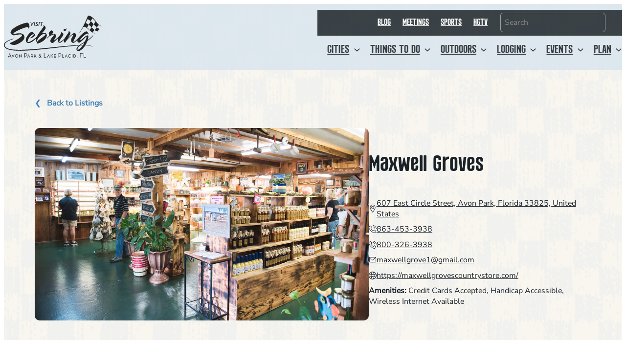

--- FILE ---
content_type: text/html; charset=UTF-8
request_url: https://visitsebring.com/partners/maxwell-groves/
body_size: 27323
content:
<!DOCTYPE html>
<html lang="en-US" prefix="og: https://ogp.me/ns#">
<head>
	<meta charset="UTF-8" />
<script>
var gform;gform||(document.addEventListener("gform_main_scripts_loaded",function(){gform.scriptsLoaded=!0}),document.addEventListener("gform/theme/scripts_loaded",function(){gform.themeScriptsLoaded=!0}),window.addEventListener("DOMContentLoaded",function(){gform.domLoaded=!0}),gform={domLoaded:!1,scriptsLoaded:!1,themeScriptsLoaded:!1,isFormEditor:()=>"function"==typeof InitializeEditor,callIfLoaded:function(o){return!(!gform.domLoaded||!gform.scriptsLoaded||!gform.themeScriptsLoaded&&!gform.isFormEditor()||(gform.isFormEditor()&&console.warn("The use of gform.initializeOnLoaded() is deprecated in the form editor context and will be removed in Gravity Forms 3.1."),o(),0))},initializeOnLoaded:function(o){gform.callIfLoaded(o)||(document.addEventListener("gform_main_scripts_loaded",()=>{gform.scriptsLoaded=!0,gform.callIfLoaded(o)}),document.addEventListener("gform/theme/scripts_loaded",()=>{gform.themeScriptsLoaded=!0,gform.callIfLoaded(o)}),window.addEventListener("DOMContentLoaded",()=>{gform.domLoaded=!0,gform.callIfLoaded(o)}))},hooks:{action:{},filter:{}},addAction:function(o,r,e,t){gform.addHook("action",o,r,e,t)},addFilter:function(o,r,e,t){gform.addHook("filter",o,r,e,t)},doAction:function(o){gform.doHook("action",o,arguments)},applyFilters:function(o){return gform.doHook("filter",o,arguments)},removeAction:function(o,r){gform.removeHook("action",o,r)},removeFilter:function(o,r,e){gform.removeHook("filter",o,r,e)},addHook:function(o,r,e,t,n){null==gform.hooks[o][r]&&(gform.hooks[o][r]=[]);var d=gform.hooks[o][r];null==n&&(n=r+"_"+d.length),gform.hooks[o][r].push({tag:n,callable:e,priority:t=null==t?10:t})},doHook:function(r,o,e){var t;if(e=Array.prototype.slice.call(e,1),null!=gform.hooks[r][o]&&((o=gform.hooks[r][o]).sort(function(o,r){return o.priority-r.priority}),o.forEach(function(o){"function"!=typeof(t=o.callable)&&(t=window[t]),"action"==r?t.apply(null,e):e[0]=t.apply(null,e)})),"filter"==r)return e[0]},removeHook:function(o,r,t,n){var e;null!=gform.hooks[o][r]&&(e=(e=gform.hooks[o][r]).filter(function(o,r,e){return!!(null!=n&&n!=o.tag||null!=t&&t!=o.priority)}),gform.hooks[o][r]=e)}});
</script>

	<meta name="viewport" content="width=device-width, initial-scale=1" />
	<style>img:is([sizes="auto" i], [sizes^="auto," i]) { contain-intrinsic-size: 3000px 1500px }</style>
	
<!-- Search Engine Optimization by Rank Math PRO - https://rankmath.com/ -->
<meta name="description" content="A little country store with all kinds of finds, fresh fruit and juice, jellies, wines to include our famous Florida Citrus wines, etc."/>
<meta name="robots" content="follow, index, max-snippet:-1, max-video-preview:-1, max-image-preview:large"/>
<link rel="canonical" href="https://visitsebring.com/partners/maxwell-groves/" />
<meta property="og:locale" content="en_US" />
<meta property="og:type" content="article" />
<meta property="og:title" content="Maxwell Groves | Visit Sebring Florida" />
<meta property="og:description" content="A little country store with all kinds of finds, fresh fruit and juice, jellies, wines to include our famous Florida Citrus wines, etc." />
<meta property="og:url" content="https://visitsebring.com/partners/maxwell-groves/" />
<meta property="og:site_name" content="Visit Sebring" />
<meta property="article:publisher" content="https://www.facebook.com/VisitSebring" />
<meta property="og:updated_time" content="2025-03-19T09:13:42-04:00" />
<meta property="og:image" content="https://visitsebring.com/wp-content/uploads/c3_img_10.jpg" />
<meta property="og:image:secure_url" content="https://visitsebring.com/wp-content/uploads/c3_img_10.jpg" />
<meta property="og:image:width" content="1300" />
<meta property="og:image:height" content="750" />
<meta property="og:image:alt" content="Maxwell Groves" />
<meta property="og:image:type" content="image/jpeg" />
<meta name="twitter:card" content="summary_large_image" />
<meta name="twitter:title" content="Maxwell Groves | Visit Sebring Florida" />
<meta name="twitter:description" content="A little country store with all kinds of finds, fresh fruit and juice, jellies, wines to include our famous Florida Citrus wines, etc." />
<meta name="twitter:site" content="@VisitSebring" />
<meta name="twitter:creator" content="@VisitSebring" />
<meta name="twitter:image" content="https://visitsebring.com/wp-content/uploads/c3_img_10.jpg" />
<script type="application/ld+json" class="rank-math-schema-pro">{"@context":"https://schema.org","@graph":[{"@type":"BreadcrumbList","@id":"https://visitsebring.com/partners/maxwell-groves/#breadcrumb","itemListElement":[{"@type":"ListItem","position":"1","item":{"@id":"https://visitsebring.com/","name":"Home"}},{"@type":"ListItem","position":"2","item":{"@id":"https://visitsebring.com/partners/","name":"Partners"}},{"@type":"ListItem","position":"3","item":{"@id":"https://visitsebring.com/partners/maxwell-groves/","name":"Maxwell Groves"}}]}]}</script>
<!-- /Rank Math WordPress SEO plugin -->

<title>Maxwell Groves | Visit Sebring Florida</title>
<link rel='dns-prefetch' href='//media.threshold360.com' />
<link rel='dns-prefetch' href='//unpkg.com' />
<link rel='dns-prefetch' href='//www.google.com' />
<link rel="alternate" type="application/rss+xml" title="Visit Sebring &raquo; Feed" href="https://visitsebring.com/feed/" />
<link rel="alternate" type="application/rss+xml" title="Visit Sebring &raquo; Comments Feed" href="https://visitsebring.com/comments/feed/" />
<script>
window._wpemojiSettings = {"baseUrl":"https:\/\/s.w.org\/images\/core\/emoji\/16.0.1\/72x72\/","ext":".png","svgUrl":"https:\/\/s.w.org\/images\/core\/emoji\/16.0.1\/svg\/","svgExt":".svg","source":{"concatemoji":"https:\/\/visitsebring.com\/wp-includes\/js\/wp-emoji-release.min.js?ver=6.8.3"}};
/*! This file is auto-generated */
!function(s,n){var o,i,e;function c(e){try{var t={supportTests:e,timestamp:(new Date).valueOf()};sessionStorage.setItem(o,JSON.stringify(t))}catch(e){}}function p(e,t,n){e.clearRect(0,0,e.canvas.width,e.canvas.height),e.fillText(t,0,0);var t=new Uint32Array(e.getImageData(0,0,e.canvas.width,e.canvas.height).data),a=(e.clearRect(0,0,e.canvas.width,e.canvas.height),e.fillText(n,0,0),new Uint32Array(e.getImageData(0,0,e.canvas.width,e.canvas.height).data));return t.every(function(e,t){return e===a[t]})}function u(e,t){e.clearRect(0,0,e.canvas.width,e.canvas.height),e.fillText(t,0,0);for(var n=e.getImageData(16,16,1,1),a=0;a<n.data.length;a++)if(0!==n.data[a])return!1;return!0}function f(e,t,n,a){switch(t){case"flag":return n(e,"\ud83c\udff3\ufe0f\u200d\u26a7\ufe0f","\ud83c\udff3\ufe0f\u200b\u26a7\ufe0f")?!1:!n(e,"\ud83c\udde8\ud83c\uddf6","\ud83c\udde8\u200b\ud83c\uddf6")&&!n(e,"\ud83c\udff4\udb40\udc67\udb40\udc62\udb40\udc65\udb40\udc6e\udb40\udc67\udb40\udc7f","\ud83c\udff4\u200b\udb40\udc67\u200b\udb40\udc62\u200b\udb40\udc65\u200b\udb40\udc6e\u200b\udb40\udc67\u200b\udb40\udc7f");case"emoji":return!a(e,"\ud83e\udedf")}return!1}function g(e,t,n,a){var r="undefined"!=typeof WorkerGlobalScope&&self instanceof WorkerGlobalScope?new OffscreenCanvas(300,150):s.createElement("canvas"),o=r.getContext("2d",{willReadFrequently:!0}),i=(o.textBaseline="top",o.font="600 32px Arial",{});return e.forEach(function(e){i[e]=t(o,e,n,a)}),i}function t(e){var t=s.createElement("script");t.src=e,t.defer=!0,s.head.appendChild(t)}"undefined"!=typeof Promise&&(o="wpEmojiSettingsSupports",i=["flag","emoji"],n.supports={everything:!0,everythingExceptFlag:!0},e=new Promise(function(e){s.addEventListener("DOMContentLoaded",e,{once:!0})}),new Promise(function(t){var n=function(){try{var e=JSON.parse(sessionStorage.getItem(o));if("object"==typeof e&&"number"==typeof e.timestamp&&(new Date).valueOf()<e.timestamp+604800&&"object"==typeof e.supportTests)return e.supportTests}catch(e){}return null}();if(!n){if("undefined"!=typeof Worker&&"undefined"!=typeof OffscreenCanvas&&"undefined"!=typeof URL&&URL.createObjectURL&&"undefined"!=typeof Blob)try{var e="postMessage("+g.toString()+"("+[JSON.stringify(i),f.toString(),p.toString(),u.toString()].join(",")+"));",a=new Blob([e],{type:"text/javascript"}),r=new Worker(URL.createObjectURL(a),{name:"wpTestEmojiSupports"});return void(r.onmessage=function(e){c(n=e.data),r.terminate(),t(n)})}catch(e){}c(n=g(i,f,p,u))}t(n)}).then(function(e){for(var t in e)n.supports[t]=e[t],n.supports.everything=n.supports.everything&&n.supports[t],"flag"!==t&&(n.supports.everythingExceptFlag=n.supports.everythingExceptFlag&&n.supports[t]);n.supports.everythingExceptFlag=n.supports.everythingExceptFlag&&!n.supports.flag,n.DOMReady=!1,n.readyCallback=function(){n.DOMReady=!0}}).then(function(){return e}).then(function(){var e;n.supports.everything||(n.readyCallback(),(e=n.source||{}).concatemoji?t(e.concatemoji):e.wpemoji&&e.twemoji&&(t(e.twemoji),t(e.wpemoji)))}))}((window,document),window._wpemojiSettings);
</script>
<link rel='stylesheet' id='madden-theme-cta-banner-style-css' href='https://visitsebring.com/wp-content/themes/mmk-sebring/assets/build/scripts/gutenberg/blocks/cta-banner/style-script.css?ver=1.0.0' media='all' />
<link rel='stylesheet' id='wp-block-image-css' href='https://visitsebring.com/wp-includes/blocks/image/style.min.css?ver=6.8.3' media='all' />
<style id='wp-block-navigation-link-inline-css'>
.wp-block-navigation .wp-block-navigation-item__label{overflow-wrap:break-word}.wp-block-navigation .wp-block-navigation-item__description{display:none}.link-ui-tools{border-top:1px solid #f0f0f0;padding:8px}.link-ui-block-inserter{padding-top:8px}.link-ui-block-inserter__back{margin-left:8px;text-transform:uppercase}
</style>
<style id='wp-block-search-inline-css'>
.wp-block-search__button{margin-left:10px;word-break:normal}.wp-block-search__button.has-icon{line-height:0}.wp-block-search__button svg{height:1.25em;min-height:24px;min-width:24px;width:1.25em;fill:currentColor;vertical-align:text-bottom}:where(.wp-block-search__button){border:1px solid #ccc;padding:6px 10px}.wp-block-search__inside-wrapper{display:flex;flex:auto;flex-wrap:nowrap;max-width:100%}.wp-block-search__label{width:100%}.wp-block-search__input{appearance:none;border:1px solid #949494;flex-grow:1;margin-left:0;margin-right:0;min-width:3rem;padding:8px;text-decoration:unset!important}.wp-block-search.wp-block-search__button-only .wp-block-search__button{box-sizing:border-box;display:flex;flex-shrink:0;justify-content:center;margin-left:0;max-width:100%}.wp-block-search.wp-block-search__button-only .wp-block-search__inside-wrapper{min-width:0!important;transition-property:width}.wp-block-search.wp-block-search__button-only .wp-block-search__input{flex-basis:100%;transition-duration:.3s}.wp-block-search.wp-block-search__button-only.wp-block-search__searchfield-hidden,.wp-block-search.wp-block-search__button-only.wp-block-search__searchfield-hidden .wp-block-search__inside-wrapper{overflow:hidden}.wp-block-search.wp-block-search__button-only.wp-block-search__searchfield-hidden .wp-block-search__input{border-left-width:0!important;border-right-width:0!important;flex-basis:0;flex-grow:0;margin:0;min-width:0!important;padding-left:0!important;padding-right:0!important;width:0!important}:where(.wp-block-search__input){font-family:inherit;font-size:inherit;font-style:inherit;font-weight:inherit;letter-spacing:inherit;line-height:inherit;text-transform:inherit}:where(.wp-block-search__button-inside .wp-block-search__inside-wrapper){border:1px solid #949494;box-sizing:border-box;padding:4px}:where(.wp-block-search__button-inside .wp-block-search__inside-wrapper) .wp-block-search__input{border:none;border-radius:0;padding:0 4px}:where(.wp-block-search__button-inside .wp-block-search__inside-wrapper) .wp-block-search__input:focus{outline:none}:where(.wp-block-search__button-inside .wp-block-search__inside-wrapper) :where(.wp-block-search__button){padding:4px 8px}.wp-block-search.aligncenter .wp-block-search__inside-wrapper{margin:auto}.wp-block[data-align=right] .wp-block-search.wp-block-search__button-only .wp-block-search__inside-wrapper{float:right}
</style>
<link rel='stylesheet' id='wp-block-navigation-css' href='https://visitsebring.com/wp-includes/blocks/navigation/style.min.css?ver=6.8.3' media='all' />
<style id='wp-block-group-inline-css'>
.wp-block-group{box-sizing:border-box}:where(.wp-block-group.wp-block-group-is-layout-constrained){position:relative}
</style>
<style id='wp-block-button-inline-css'>
.wp-block-button__link{align-content:center;box-sizing:border-box;cursor:pointer;display:inline-block;height:100%;text-align:center;word-break:break-word}.wp-block-button__link.aligncenter{text-align:center}.wp-block-button__link.alignright{text-align:right}:where(.wp-block-button__link){border-radius:9999px;box-shadow:none;padding:calc(.667em + 2px) calc(1.333em + 2px);text-decoration:none}.wp-block-button[style*=text-decoration] .wp-block-button__link{text-decoration:inherit}.wp-block-buttons>.wp-block-button.has-custom-width{max-width:none}.wp-block-buttons>.wp-block-button.has-custom-width .wp-block-button__link{width:100%}.wp-block-buttons>.wp-block-button.has-custom-font-size .wp-block-button__link{font-size:inherit}.wp-block-buttons>.wp-block-button.wp-block-button__width-25{width:calc(25% - var(--wp--style--block-gap, .5em)*.75)}.wp-block-buttons>.wp-block-button.wp-block-button__width-50{width:calc(50% - var(--wp--style--block-gap, .5em)*.5)}.wp-block-buttons>.wp-block-button.wp-block-button__width-75{width:calc(75% - var(--wp--style--block-gap, .5em)*.25)}.wp-block-buttons>.wp-block-button.wp-block-button__width-100{flex-basis:100%;width:100%}.wp-block-buttons.is-vertical>.wp-block-button.wp-block-button__width-25{width:25%}.wp-block-buttons.is-vertical>.wp-block-button.wp-block-button__width-50{width:50%}.wp-block-buttons.is-vertical>.wp-block-button.wp-block-button__width-75{width:75%}.wp-block-button.is-style-squared,.wp-block-button__link.wp-block-button.is-style-squared{border-radius:0}.wp-block-button.no-border-radius,.wp-block-button__link.no-border-radius{border-radius:0!important}:root :where(.wp-block-button .wp-block-button__link.is-style-outline),:root :where(.wp-block-button.is-style-outline>.wp-block-button__link){border:2px solid;padding:.667em 1.333em}:root :where(.wp-block-button .wp-block-button__link.is-style-outline:not(.has-text-color)),:root :where(.wp-block-button.is-style-outline>.wp-block-button__link:not(.has-text-color)){color:currentColor}:root :where(.wp-block-button .wp-block-button__link.is-style-outline:not(.has-background)),:root :where(.wp-block-button.is-style-outline>.wp-block-button__link:not(.has-background)){background-color:initial;background-image:none}
</style>
<style id='wp-block-buttons-inline-css'>
.wp-block-buttons{box-sizing:border-box}.wp-block-buttons.is-vertical{flex-direction:column}.wp-block-buttons.is-vertical>.wp-block-button:last-child{margin-bottom:0}.wp-block-buttons>.wp-block-button{display:inline-block;margin:0}.wp-block-buttons.is-content-justification-left{justify-content:flex-start}.wp-block-buttons.is-content-justification-left.is-vertical{align-items:flex-start}.wp-block-buttons.is-content-justification-center{justify-content:center}.wp-block-buttons.is-content-justification-center.is-vertical{align-items:center}.wp-block-buttons.is-content-justification-right{justify-content:flex-end}.wp-block-buttons.is-content-justification-right.is-vertical{align-items:flex-end}.wp-block-buttons.is-content-justification-space-between{justify-content:space-between}.wp-block-buttons.aligncenter{text-align:center}.wp-block-buttons:not(.is-content-justification-space-between,.is-content-justification-right,.is-content-justification-left,.is-content-justification-center) .wp-block-button.aligncenter{margin-left:auto;margin-right:auto;width:100%}.wp-block-buttons[style*=text-decoration] .wp-block-button,.wp-block-buttons[style*=text-decoration] .wp-block-button__link{text-decoration:inherit}.wp-block-buttons.has-custom-font-size .wp-block-button__link{font-size:inherit}.wp-block-buttons .wp-block-button__link{width:100%}.wp-block-button.aligncenter{text-align:center}
</style>
<style id='wp-block-post-featured-image-inline-css'>
.wp-block-post-featured-image{margin-left:0;margin-right:0}.wp-block-post-featured-image a{display:block;height:100%}.wp-block-post-featured-image :where(img){box-sizing:border-box;height:auto;max-width:100%;vertical-align:bottom;width:100%}.wp-block-post-featured-image.alignfull img,.wp-block-post-featured-image.alignwide img{width:100%}.wp-block-post-featured-image .wp-block-post-featured-image__overlay.has-background-dim{background-color:#000;inset:0;position:absolute}.wp-block-post-featured-image{position:relative}.wp-block-post-featured-image .wp-block-post-featured-image__overlay.has-background-gradient{background-color:initial}.wp-block-post-featured-image .wp-block-post-featured-image__overlay.has-background-dim-0{opacity:0}.wp-block-post-featured-image .wp-block-post-featured-image__overlay.has-background-dim-10{opacity:.1}.wp-block-post-featured-image .wp-block-post-featured-image__overlay.has-background-dim-20{opacity:.2}.wp-block-post-featured-image .wp-block-post-featured-image__overlay.has-background-dim-30{opacity:.3}.wp-block-post-featured-image .wp-block-post-featured-image__overlay.has-background-dim-40{opacity:.4}.wp-block-post-featured-image .wp-block-post-featured-image__overlay.has-background-dim-50{opacity:.5}.wp-block-post-featured-image .wp-block-post-featured-image__overlay.has-background-dim-60{opacity:.6}.wp-block-post-featured-image .wp-block-post-featured-image__overlay.has-background-dim-70{opacity:.7}.wp-block-post-featured-image .wp-block-post-featured-image__overlay.has-background-dim-80{opacity:.8}.wp-block-post-featured-image .wp-block-post-featured-image__overlay.has-background-dim-90{opacity:.9}.wp-block-post-featured-image .wp-block-post-featured-image__overlay.has-background-dim-100{opacity:1}.wp-block-post-featured-image:where(.alignleft,.alignright){width:100%}
</style>
<style id='wp-block-post-title-inline-css'>
.wp-block-post-title{box-sizing:border-box;word-break:break-word}.wp-block-post-title :where(a){display:inline-block;font-family:inherit;font-size:inherit;font-style:inherit;font-weight:inherit;letter-spacing:inherit;line-height:inherit;text-decoration:inherit}
</style>
<style id='madden-theme-partners-style-inline-css'>
.wp-block-madden-theme-partners{color:var(--wp--preset--color--black)}.wp-block-madden-theme-partners .partner-contact{align-items:center;display:flex;gap:.5rem;justify-content:flex-start;margin:.6em 0}.wp-block-madden-theme-partners .partner-contact a{color:var(--wp--preset--color--black)}.wp-block-madden-theme-partners .partner-contact a:hover{text-decoration:none}.wp-block-madden-theme-partners .partner-contact .partner-icon{display:flex}.wp-block-madden-theme-partners .partner-contact .partner-icon svg{height:1rem;width:1rem}

</style>
<style id='wp-block-post-terms-inline-css'>
.wp-block-post-terms{box-sizing:border-box}.wp-block-post-terms .wp-block-post-terms__separator{white-space:pre-wrap}
</style>
<style id='wp-block-columns-inline-css'>
.wp-block-columns{align-items:normal!important;box-sizing:border-box;display:flex;flex-wrap:wrap!important}@media (min-width:782px){.wp-block-columns{flex-wrap:nowrap!important}}.wp-block-columns.are-vertically-aligned-top{align-items:flex-start}.wp-block-columns.are-vertically-aligned-center{align-items:center}.wp-block-columns.are-vertically-aligned-bottom{align-items:flex-end}@media (max-width:781px){.wp-block-columns:not(.is-not-stacked-on-mobile)>.wp-block-column{flex-basis:100%!important}}@media (min-width:782px){.wp-block-columns:not(.is-not-stacked-on-mobile)>.wp-block-column{flex-basis:0;flex-grow:1}.wp-block-columns:not(.is-not-stacked-on-mobile)>.wp-block-column[style*=flex-basis]{flex-grow:0}}.wp-block-columns.is-not-stacked-on-mobile{flex-wrap:nowrap!important}.wp-block-columns.is-not-stacked-on-mobile>.wp-block-column{flex-basis:0;flex-grow:1}.wp-block-columns.is-not-stacked-on-mobile>.wp-block-column[style*=flex-basis]{flex-grow:0}:where(.wp-block-columns){margin-bottom:1.75em}:where(.wp-block-columns.has-background){padding:1.25em 2.375em}.wp-block-column{flex-grow:1;min-width:0;overflow-wrap:break-word;word-break:break-word}.wp-block-column.is-vertically-aligned-top{align-self:flex-start}.wp-block-column.is-vertically-aligned-center{align-self:center}.wp-block-column.is-vertically-aligned-bottom{align-self:flex-end}.wp-block-column.is-vertically-aligned-stretch{align-self:stretch}.wp-block-column.is-vertically-aligned-bottom,.wp-block-column.is-vertically-aligned-center,.wp-block-column.is-vertically-aligned-top{width:100%}
</style>
<link rel='stylesheet' id='wp-block-cover-css' href='https://visitsebring.com/wp-includes/blocks/cover/style.min.css?ver=6.8.3' media='all' />
<style id='wp-block-heading-inline-css'>
h1.has-background,h2.has-background,h3.has-background,h4.has-background,h5.has-background,h6.has-background{padding:1.25em 2.375em}h1.has-text-align-left[style*=writing-mode]:where([style*=vertical-lr]),h1.has-text-align-right[style*=writing-mode]:where([style*=vertical-rl]),h2.has-text-align-left[style*=writing-mode]:where([style*=vertical-lr]),h2.has-text-align-right[style*=writing-mode]:where([style*=vertical-rl]),h3.has-text-align-left[style*=writing-mode]:where([style*=vertical-lr]),h3.has-text-align-right[style*=writing-mode]:where([style*=vertical-rl]),h4.has-text-align-left[style*=writing-mode]:where([style*=vertical-lr]),h4.has-text-align-right[style*=writing-mode]:where([style*=vertical-rl]),h5.has-text-align-left[style*=writing-mode]:where([style*=vertical-lr]),h5.has-text-align-right[style*=writing-mode]:where([style*=vertical-rl]),h6.has-text-align-left[style*=writing-mode]:where([style*=vertical-lr]),h6.has-text-align-right[style*=writing-mode]:where([style*=vertical-rl]){rotate:180deg}
</style>
<style id='wp-block-paragraph-inline-css'>
.is-small-text{font-size:.875em}.is-regular-text{font-size:1em}.is-large-text{font-size:2.25em}.is-larger-text{font-size:3em}.has-drop-cap:not(:focus):first-letter{float:left;font-size:8.4em;font-style:normal;font-weight:100;line-height:.68;margin:.05em .1em 0 0;text-transform:uppercase}body.rtl .has-drop-cap:not(:focus):first-letter{float:none;margin-left:.1em}p.has-drop-cap.has-background{overflow:hidden}:root :where(p.has-background){padding:1.25em 2.375em}:where(p.has-text-color:not(.has-link-color)) a{color:inherit}p.has-text-align-left[style*="writing-mode:vertical-lr"],p.has-text-align-right[style*="writing-mode:vertical-rl"]{rotate:180deg}
</style>
<style id='wp-block-post-content-inline-css'>
.wp-block-post-content{display:flow-root}
</style>
<style id='madden-theme-threshold-360-style-inline-css'>
.wp-block-madden-theme-threshold-360 #step-player{height:450px;position:relative}@media only screen and (max-width:782px){.wp-block-madden-theme-threshold-360 #step-player{height:300px}}

</style>
<link rel='stylesheet' id='wp-block-social-links-css' href='https://visitsebring.com/wp-includes/blocks/social-links/style.min.css?ver=6.8.3' media='all' />
<link rel='stylesheet' id='gravity_forms_theme_reset-css' href='https://visitsebring.com/wp-content/plugins/gravityforms/assets/css/dist/gravity-forms-theme-reset.min.css?ver=2.9.20' media='all' />
<link rel='stylesheet' id='gravity_forms_theme_foundation-css' href='https://visitsebring.com/wp-content/plugins/gravityforms/assets/css/dist/gravity-forms-theme-foundation.min.css?ver=2.9.20' media='all' />
<link rel='stylesheet' id='gravity_forms_theme_framework-css' href='https://visitsebring.com/wp-content/plugins/gravityforms/assets/css/dist/gravity-forms-theme-framework.min.css?ver=2.9.20' media='all' />
<link rel='stylesheet' id='gravity_forms_orbital_theme-css' href='https://visitsebring.com/wp-content/plugins/gravityforms/assets/css/dist/gravity-forms-orbital-theme.min.css?ver=2.9.20' media='all' />
<style id='wp-emoji-styles-inline-css'>

	img.wp-smiley, img.emoji {
		display: inline !important;
		border: none !important;
		box-shadow: none !important;
		height: 1em !important;
		width: 1em !important;
		margin: 0 0.07em !important;
		vertical-align: -0.1em !important;
		background: none !important;
		padding: 0 !important;
	}
</style>
<style id='wp-block-library-inline-css'>
:root{--wp-admin-theme-color:#007cba;--wp-admin-theme-color--rgb:0,124,186;--wp-admin-theme-color-darker-10:#006ba1;--wp-admin-theme-color-darker-10--rgb:0,107,161;--wp-admin-theme-color-darker-20:#005a87;--wp-admin-theme-color-darker-20--rgb:0,90,135;--wp-admin-border-width-focus:2px;--wp-block-synced-color:#7a00df;--wp-block-synced-color--rgb:122,0,223;--wp-bound-block-color:var(--wp-block-synced-color)}@media (min-resolution:192dpi){:root{--wp-admin-border-width-focus:1.5px}}.wp-element-button{cursor:pointer}:root{--wp--preset--font-size--normal:16px;--wp--preset--font-size--huge:42px}:root .has-very-light-gray-background-color{background-color:#eee}:root .has-very-dark-gray-background-color{background-color:#313131}:root .has-very-light-gray-color{color:#eee}:root .has-very-dark-gray-color{color:#313131}:root .has-vivid-green-cyan-to-vivid-cyan-blue-gradient-background{background:linear-gradient(135deg,#00d084,#0693e3)}:root .has-purple-crush-gradient-background{background:linear-gradient(135deg,#34e2e4,#4721fb 50%,#ab1dfe)}:root .has-hazy-dawn-gradient-background{background:linear-gradient(135deg,#faaca8,#dad0ec)}:root .has-subdued-olive-gradient-background{background:linear-gradient(135deg,#fafae1,#67a671)}:root .has-atomic-cream-gradient-background{background:linear-gradient(135deg,#fdd79a,#004a59)}:root .has-nightshade-gradient-background{background:linear-gradient(135deg,#330968,#31cdcf)}:root .has-midnight-gradient-background{background:linear-gradient(135deg,#020381,#2874fc)}.has-regular-font-size{font-size:1em}.has-larger-font-size{font-size:2.625em}.has-normal-font-size{font-size:var(--wp--preset--font-size--normal)}.has-huge-font-size{font-size:var(--wp--preset--font-size--huge)}.has-text-align-center{text-align:center}.has-text-align-left{text-align:left}.has-text-align-right{text-align:right}#end-resizable-editor-section{display:none}.aligncenter{clear:both}.items-justified-left{justify-content:flex-start}.items-justified-center{justify-content:center}.items-justified-right{justify-content:flex-end}.items-justified-space-between{justify-content:space-between}.screen-reader-text{border:0;clip-path:inset(50%);height:1px;margin:-1px;overflow:hidden;padding:0;position:absolute;width:1px;word-wrap:normal!important}.screen-reader-text:focus{background-color:#ddd;clip-path:none;color:#444;display:block;font-size:1em;height:auto;left:5px;line-height:normal;padding:15px 23px 14px;text-decoration:none;top:5px;width:auto;z-index:100000}html :where(.has-border-color){border-style:solid}html :where([style*=border-top-color]){border-top-style:solid}html :where([style*=border-right-color]){border-right-style:solid}html :where([style*=border-bottom-color]){border-bottom-style:solid}html :where([style*=border-left-color]){border-left-style:solid}html :where([style*=border-width]){border-style:solid}html :where([style*=border-top-width]){border-top-style:solid}html :where([style*=border-right-width]){border-right-style:solid}html :where([style*=border-bottom-width]){border-bottom-style:solid}html :where([style*=border-left-width]){border-left-style:solid}html :where(img[class*=wp-image-]){height:auto;max-width:100%}:where(figure){margin:0 0 1em}html :where(.is-position-sticky){--wp-admin--admin-bar--position-offset:var(--wp-admin--admin-bar--height,0px)}@media screen and (max-width:600px){html :where(.is-position-sticky){--wp-admin--admin-bar--position-offset:0px}}
</style>
<style id='global-styles-inline-css'>
:root{--wp--preset--aspect-ratio--square: 1;--wp--preset--aspect-ratio--4-3: 4/3;--wp--preset--aspect-ratio--3-4: 3/4;--wp--preset--aspect-ratio--3-2: 3/2;--wp--preset--aspect-ratio--2-3: 2/3;--wp--preset--aspect-ratio--16-9: 16/9;--wp--preset--aspect-ratio--9-16: 9/16;--wp--preset--color--black: #1A2228;--wp--preset--color--cyan-bluish-gray: #abb8c3;--wp--preset--color--white: #ffffff;--wp--preset--color--pale-pink: #f78da7;--wp--preset--color--vivid-red: #cf2e2e;--wp--preset--color--luminous-vivid-orange: #ff6900;--wp--preset--color--luminous-vivid-amber: #fcb900;--wp--preset--color--light-green-cyan: #7bdcb5;--wp--preset--color--vivid-green-cyan: #00d084;--wp--preset--color--pale-cyan-blue: #8ed1fc;--wp--preset--color--vivid-cyan-blue: #0693e3;--wp--preset--color--vivid-purple: #9b51e0;--wp--preset--color--dark-blue: #4282B5;--wp--preset--color--medium-blue: #84A9C7;--wp--preset--color--light-blue: #DAE5EE;--wp--preset--color--beige: #F9F6F0;--wp--preset--color--sand: #ebe1cb;--wp--preset--color--gold: #FFB74D;--wp--preset--color--light-gold: #FFDBA6;--wp--preset--color--green: #C0E575;--wp--preset--color--light-green: #EAF6D1;--wp--preset--color--blue-gray: #425564;--wp--preset--color--brown: #5E5A52;--wp--preset--gradient--vivid-cyan-blue-to-vivid-purple: linear-gradient(135deg,rgba(6,147,227,1) 0%,rgb(155,81,224) 100%);--wp--preset--gradient--light-green-cyan-to-vivid-green-cyan: linear-gradient(135deg,rgb(122,220,180) 0%,rgb(0,208,130) 100%);--wp--preset--gradient--luminous-vivid-amber-to-luminous-vivid-orange: linear-gradient(135deg,rgba(252,185,0,1) 0%,rgba(255,105,0,1) 100%);--wp--preset--gradient--luminous-vivid-orange-to-vivid-red: linear-gradient(135deg,rgba(255,105,0,1) 0%,rgb(207,46,46) 100%);--wp--preset--gradient--very-light-gray-to-cyan-bluish-gray: linear-gradient(135deg,rgb(238,238,238) 0%,rgb(169,184,195) 100%);--wp--preset--gradient--cool-to-warm-spectrum: linear-gradient(135deg,rgb(74,234,220) 0%,rgb(151,120,209) 20%,rgb(207,42,186) 40%,rgb(238,44,130) 60%,rgb(251,105,98) 80%,rgb(254,248,76) 100%);--wp--preset--gradient--blush-light-purple: linear-gradient(135deg,rgb(255,206,236) 0%,rgb(152,150,240) 100%);--wp--preset--gradient--blush-bordeaux: linear-gradient(135deg,rgb(254,205,165) 0%,rgb(254,45,45) 50%,rgb(107,0,62) 100%);--wp--preset--gradient--luminous-dusk: linear-gradient(135deg,rgb(255,203,112) 0%,rgb(199,81,192) 50%,rgb(65,88,208) 100%);--wp--preset--gradient--pale-ocean: linear-gradient(135deg,rgb(255,245,203) 0%,rgb(182,227,212) 50%,rgb(51,167,181) 100%);--wp--preset--gradient--electric-grass: linear-gradient(135deg,rgb(202,248,128) 0%,rgb(113,206,126) 100%);--wp--preset--gradient--midnight: linear-gradient(135deg,rgb(2,3,129) 0%,rgb(40,116,252) 100%);--wp--preset--gradient--black-to-top: linear-gradient(to top, #1A2228, transparent 33%);--wp--preset--font-size--small: clamp(0.75rem, 0.75rem + ((1vw - 0.2rem) * 0.09), 0.8125rem);--wp--preset--font-size--medium: clamp(1.25rem, 1.25rem + ((1vw - 0.2rem) * 0.357), 1.5rem);--wp--preset--font-size--large: clamp(1.75rem, 1.75rem + ((1vw - 0.2rem) * 0.357), 2rem);--wp--preset--font-size--x-large: clamp(25.014px, 1.563rem + ((1vw - 3.2px) * 1.517), 42px);--wp--preset--font-size--normal: clamp(0.95rem, 0.95rem + ((1vw - 0.2rem) * 0.071), 1rem);--wp--preset--font-size--xlarge: clamp(2.25rem, 2.25rem + ((1vw - 0.2rem) * 1.071), 3rem);--wp--preset--font-size--xxlarge: clamp(2.5rem, 2.5rem + ((1vw - 0.2rem) * 2.143), 4rem);--wp--preset--font-family--cursive: 'Everglow', sans-serif;;--wp--preset--font-family--header: 'Scenarie', sans-serif;;--wp--preset--font-family--body: 'Nunito Sans', sans-serif;;--wp--preset--spacing--20: 0.74rem;--wp--preset--spacing--30: 1.11rem;--wp--preset--spacing--40: 1.67rem;--wp--preset--spacing--50: 2.5rem;--wp--preset--spacing--60: 3.75rem;--wp--preset--spacing--70: 5.63rem;--wp--preset--spacing--80: 8.44rem;--wp--preset--shadow--natural: 6px 6px 9px rgba(0, 0, 0, 0.2);--wp--preset--shadow--deep: 12px 12px 50px rgba(0, 0, 0, 0.4);--wp--preset--shadow--sharp: 6px 6px 0px rgba(0, 0, 0, 0.2);--wp--preset--shadow--outlined: 6px 6px 0px -3px rgba(255, 255, 255, 1), 6px 6px rgba(0, 0, 0, 1);--wp--preset--shadow--crisp: 6px 6px 0px rgba(0, 0, 0, 1);--wp--custom--prefix: madden-theme;}:root { --wp--style--global--content-size: 90%;--wp--style--global--wide-size: 90rem; }:where(body) { margin: 0; }.wp-site-blocks { padding-top: var(--wp--style--root--padding-top); padding-bottom: var(--wp--style--root--padding-bottom); }.has-global-padding { padding-right: var(--wp--style--root--padding-right); padding-left: var(--wp--style--root--padding-left); }.has-global-padding > .alignfull { margin-right: calc(var(--wp--style--root--padding-right) * -1); margin-left: calc(var(--wp--style--root--padding-left) * -1); }.has-global-padding :where(:not(.alignfull.is-layout-flow) > .has-global-padding:not(.wp-block-block, .alignfull)) { padding-right: 0; padding-left: 0; }.has-global-padding :where(:not(.alignfull.is-layout-flow) > .has-global-padding:not(.wp-block-block, .alignfull)) > .alignfull { margin-left: 0; margin-right: 0; }.wp-site-blocks > .alignleft { float: left; margin-right: 2em; }.wp-site-blocks > .alignright { float: right; margin-left: 2em; }.wp-site-blocks > .aligncenter { justify-content: center; margin-left: auto; margin-right: auto; }:where(.wp-site-blocks) > * { margin-block-start: 2rem; margin-block-end: 0; }:where(.wp-site-blocks) > :first-child { margin-block-start: 0; }:where(.wp-site-blocks) > :last-child { margin-block-end: 0; }:root { --wp--style--block-gap: 2rem; }:root :where(.is-layout-flow) > :first-child{margin-block-start: 0;}:root :where(.is-layout-flow) > :last-child{margin-block-end: 0;}:root :where(.is-layout-flow) > *{margin-block-start: 2rem;margin-block-end: 0;}:root :where(.is-layout-constrained) > :first-child{margin-block-start: 0;}:root :where(.is-layout-constrained) > :last-child{margin-block-end: 0;}:root :where(.is-layout-constrained) > *{margin-block-start: 2rem;margin-block-end: 0;}:root :where(.is-layout-flex){gap: 2rem;}:root :where(.is-layout-grid){gap: 2rem;}.is-layout-flow > .alignleft{float: left;margin-inline-start: 0;margin-inline-end: 2em;}.is-layout-flow > .alignright{float: right;margin-inline-start: 2em;margin-inline-end: 0;}.is-layout-flow > .aligncenter{margin-left: auto !important;margin-right: auto !important;}.is-layout-constrained > .alignleft{float: left;margin-inline-start: 0;margin-inline-end: 2em;}.is-layout-constrained > .alignright{float: right;margin-inline-start: 2em;margin-inline-end: 0;}.is-layout-constrained > .aligncenter{margin-left: auto !important;margin-right: auto !important;}.is-layout-constrained > :where(:not(.alignleft):not(.alignright):not(.alignfull)){max-width: var(--wp--style--global--content-size);margin-left: auto !important;margin-right: auto !important;}.is-layout-constrained > .alignwide{max-width: var(--wp--style--global--wide-size);}body .is-layout-flex{display: flex;}.is-layout-flex{flex-wrap: wrap;align-items: center;}.is-layout-flex > :is(*, div){margin: 0;}body .is-layout-grid{display: grid;}.is-layout-grid > :is(*, div){margin: 0;}body{background-color: var(--wp--preset--color--white);color: var(--wp--preset--color--black);font-family: var(--wp--preset--font-family--body);font-size: var(--wp--preset--font-size--normal);--wp--style--root--padding-top: 0;--wp--style--root--padding-right: 0;--wp--style--root--padding-bottom: 0;--wp--style--root--padding-left: 0;}a:where(:not(.wp-element-button)){color: var(--wp--preset--color--dark-blue);font-size: var(--wp--preset--font-size--normal);text-decoration: underline;}:root :where(a:where(:not(.wp-element-button)):hover){color: var(--wp--preset--color--black);}h1, h2, h3, h4, h5, h6{color: var(--wp--preset--color--black);font-family: var(--wp--preset--font-family--header);font-style: normal;font-weight: 400;}h1{font-family: var(--wp--preset--font-family--cursive);font-size: var(--wp--preset--font-size--xxlarge);}h2{font-size: var(--wp--preset--font-size--xlarge);}h3{font-size: var(--wp--preset--font-size--large);}h4{font-size: var(--wp--preset--font-size--medium);}h5{font-size: var(--wp--preset--font-size--normal);}h6{font-size: var(--wp--preset--font-size--small);}:root :where(.wp-element-button, .wp-block-button__link){background-color: var(--wp--preset--color--black);border-width: 0;color: var(--wp--preset--color--white);font-family: var(--wp--preset--font-family--body);font-size: var(--wp--preset--font-size--normal);font-style: normal;font-weight: 500;line-height: inherit;padding-top: var(--wp--preset--spacing--20);padding-right: var(--wp--preset--spacing--40);padding-bottom: var(--wp--preset--spacing--20);padding-left: var(--wp--preset--spacing--40);text-decoration: none;}.has-black-color{color: var(--wp--preset--color--black) !important;}.has-cyan-bluish-gray-color{color: var(--wp--preset--color--cyan-bluish-gray) !important;}.has-white-color{color: var(--wp--preset--color--white) !important;}.has-pale-pink-color{color: var(--wp--preset--color--pale-pink) !important;}.has-vivid-red-color{color: var(--wp--preset--color--vivid-red) !important;}.has-luminous-vivid-orange-color{color: var(--wp--preset--color--luminous-vivid-orange) !important;}.has-luminous-vivid-amber-color{color: var(--wp--preset--color--luminous-vivid-amber) !important;}.has-light-green-cyan-color{color: var(--wp--preset--color--light-green-cyan) !important;}.has-vivid-green-cyan-color{color: var(--wp--preset--color--vivid-green-cyan) !important;}.has-pale-cyan-blue-color{color: var(--wp--preset--color--pale-cyan-blue) !important;}.has-vivid-cyan-blue-color{color: var(--wp--preset--color--vivid-cyan-blue) !important;}.has-vivid-purple-color{color: var(--wp--preset--color--vivid-purple) !important;}.has-dark-blue-color{color: var(--wp--preset--color--dark-blue) !important;}.has-medium-blue-color{color: var(--wp--preset--color--medium-blue) !important;}.has-light-blue-color{color: var(--wp--preset--color--light-blue) !important;}.has-beige-color{color: var(--wp--preset--color--beige) !important;}.has-sand-color{color: var(--wp--preset--color--sand) !important;}.has-gold-color{color: var(--wp--preset--color--gold) !important;}.has-light-gold-color{color: var(--wp--preset--color--light-gold) !important;}.has-green-color{color: var(--wp--preset--color--green) !important;}.has-light-green-color{color: var(--wp--preset--color--light-green) !important;}.has-blue-gray-color{color: var(--wp--preset--color--blue-gray) !important;}.has-brown-color{color: var(--wp--preset--color--brown) !important;}.has-black-background-color{background-color: var(--wp--preset--color--black) !important;}.has-cyan-bluish-gray-background-color{background-color: var(--wp--preset--color--cyan-bluish-gray) !important;}.has-white-background-color{background-color: var(--wp--preset--color--white) !important;}.has-pale-pink-background-color{background-color: var(--wp--preset--color--pale-pink) !important;}.has-vivid-red-background-color{background-color: var(--wp--preset--color--vivid-red) !important;}.has-luminous-vivid-orange-background-color{background-color: var(--wp--preset--color--luminous-vivid-orange) !important;}.has-luminous-vivid-amber-background-color{background-color: var(--wp--preset--color--luminous-vivid-amber) !important;}.has-light-green-cyan-background-color{background-color: var(--wp--preset--color--light-green-cyan) !important;}.has-vivid-green-cyan-background-color{background-color: var(--wp--preset--color--vivid-green-cyan) !important;}.has-pale-cyan-blue-background-color{background-color: var(--wp--preset--color--pale-cyan-blue) !important;}.has-vivid-cyan-blue-background-color{background-color: var(--wp--preset--color--vivid-cyan-blue) !important;}.has-vivid-purple-background-color{background-color: var(--wp--preset--color--vivid-purple) !important;}.has-dark-blue-background-color{background-color: var(--wp--preset--color--dark-blue) !important;}.has-medium-blue-background-color{background-color: var(--wp--preset--color--medium-blue) !important;}.has-light-blue-background-color{background-color: var(--wp--preset--color--light-blue) !important;}.has-beige-background-color{background-color: var(--wp--preset--color--beige) !important;}.has-sand-background-color{background-color: var(--wp--preset--color--sand) !important;}.has-gold-background-color{background-color: var(--wp--preset--color--gold) !important;}.has-light-gold-background-color{background-color: var(--wp--preset--color--light-gold) !important;}.has-green-background-color{background-color: var(--wp--preset--color--green) !important;}.has-light-green-background-color{background-color: var(--wp--preset--color--light-green) !important;}.has-blue-gray-background-color{background-color: var(--wp--preset--color--blue-gray) !important;}.has-brown-background-color{background-color: var(--wp--preset--color--brown) !important;}.has-black-border-color{border-color: var(--wp--preset--color--black) !important;}.has-cyan-bluish-gray-border-color{border-color: var(--wp--preset--color--cyan-bluish-gray) !important;}.has-white-border-color{border-color: var(--wp--preset--color--white) !important;}.has-pale-pink-border-color{border-color: var(--wp--preset--color--pale-pink) !important;}.has-vivid-red-border-color{border-color: var(--wp--preset--color--vivid-red) !important;}.has-luminous-vivid-orange-border-color{border-color: var(--wp--preset--color--luminous-vivid-orange) !important;}.has-luminous-vivid-amber-border-color{border-color: var(--wp--preset--color--luminous-vivid-amber) !important;}.has-light-green-cyan-border-color{border-color: var(--wp--preset--color--light-green-cyan) !important;}.has-vivid-green-cyan-border-color{border-color: var(--wp--preset--color--vivid-green-cyan) !important;}.has-pale-cyan-blue-border-color{border-color: var(--wp--preset--color--pale-cyan-blue) !important;}.has-vivid-cyan-blue-border-color{border-color: var(--wp--preset--color--vivid-cyan-blue) !important;}.has-vivid-purple-border-color{border-color: var(--wp--preset--color--vivid-purple) !important;}.has-dark-blue-border-color{border-color: var(--wp--preset--color--dark-blue) !important;}.has-medium-blue-border-color{border-color: var(--wp--preset--color--medium-blue) !important;}.has-light-blue-border-color{border-color: var(--wp--preset--color--light-blue) !important;}.has-beige-border-color{border-color: var(--wp--preset--color--beige) !important;}.has-sand-border-color{border-color: var(--wp--preset--color--sand) !important;}.has-gold-border-color{border-color: var(--wp--preset--color--gold) !important;}.has-light-gold-border-color{border-color: var(--wp--preset--color--light-gold) !important;}.has-green-border-color{border-color: var(--wp--preset--color--green) !important;}.has-light-green-border-color{border-color: var(--wp--preset--color--light-green) !important;}.has-blue-gray-border-color{border-color: var(--wp--preset--color--blue-gray) !important;}.has-brown-border-color{border-color: var(--wp--preset--color--brown) !important;}.has-vivid-cyan-blue-to-vivid-purple-gradient-background{background: var(--wp--preset--gradient--vivid-cyan-blue-to-vivid-purple) !important;}.has-light-green-cyan-to-vivid-green-cyan-gradient-background{background: var(--wp--preset--gradient--light-green-cyan-to-vivid-green-cyan) !important;}.has-luminous-vivid-amber-to-luminous-vivid-orange-gradient-background{background: var(--wp--preset--gradient--luminous-vivid-amber-to-luminous-vivid-orange) !important;}.has-luminous-vivid-orange-to-vivid-red-gradient-background{background: var(--wp--preset--gradient--luminous-vivid-orange-to-vivid-red) !important;}.has-very-light-gray-to-cyan-bluish-gray-gradient-background{background: var(--wp--preset--gradient--very-light-gray-to-cyan-bluish-gray) !important;}.has-cool-to-warm-spectrum-gradient-background{background: var(--wp--preset--gradient--cool-to-warm-spectrum) !important;}.has-blush-light-purple-gradient-background{background: var(--wp--preset--gradient--blush-light-purple) !important;}.has-blush-bordeaux-gradient-background{background: var(--wp--preset--gradient--blush-bordeaux) !important;}.has-luminous-dusk-gradient-background{background: var(--wp--preset--gradient--luminous-dusk) !important;}.has-pale-ocean-gradient-background{background: var(--wp--preset--gradient--pale-ocean) !important;}.has-electric-grass-gradient-background{background: var(--wp--preset--gradient--electric-grass) !important;}.has-midnight-gradient-background{background: var(--wp--preset--gradient--midnight) !important;}.has-black-to-top-gradient-background{background: var(--wp--preset--gradient--black-to-top) !important;}.has-small-font-size{font-size: var(--wp--preset--font-size--small) !important;}.has-medium-font-size{font-size: var(--wp--preset--font-size--medium) !important;}.has-large-font-size{font-size: var(--wp--preset--font-size--large) !important;}.has-x-large-font-size{font-size: var(--wp--preset--font-size--x-large) !important;}.has-normal-font-size{font-size: var(--wp--preset--font-size--normal) !important;}.has-xlarge-font-size{font-size: var(--wp--preset--font-size--xlarge) !important;}.has-xxlarge-font-size{font-size: var(--wp--preset--font-size--xxlarge) !important;}.has-cursive-font-family{font-family: var(--wp--preset--font-family--cursive) !important;}.has-header-font-family{font-family: var(--wp--preset--font-family--header) !important;}.has-body-font-family{font-family: var(--wp--preset--font-family--body) !important;}
:root :where(.wp-block-button .wp-block-button__link){border-radius: 5px;font-family: var(--wp--preset--font-family--header);font-size: var(--wp--preset--font-size--medium);line-height: 1.2;padding-top: var(--wp--preset--spacing--20);padding-right: var(--wp--preset--spacing--40);padding-bottom: var(--wp--preset--spacing--20);padding-left: var(--wp--preset--spacing--40);text-transform: uppercase;}
</style>
<style id='core-block-supports-inline-css'>
.wp-elements-cc9e04c363804074388a8e956652f016 a:where(:not(.wp-element-button)){color:var(--wp--preset--color--white);}.wp-elements-d44b46e2f4f5a672fe9b424841e31017 a:where(:not(.wp-element-button)){color:var(--wp--preset--color--black);}.wp-container-content-9cfa9a5a{flex-grow:1;}.wp-container-core-navigation-is-layout-86e477ef{flex-wrap:nowrap;gap:0;justify-content:flex-end;}.wp-container-core-navigation-is-layout-990a7def{gap:0;justify-content:flex-end;}.wp-container-core-group-is-layout-c280757d{flex-wrap:nowrap;gap:var(--wp--preset--spacing--30);justify-content:space-between;}.wp-container-core-group-is-layout-95dbfc77 > .alignfull{margin-right:calc(0px * -1);margin-left:calc(0px * -1);}.wp-container-core-group-is-layout-95dbfc77 > *{margin-block-start:0;margin-block-end:0;}.wp-container-core-group-is-layout-95dbfc77 > * + *{margin-block-start:0;margin-block-end:0;}.wp-container-5{top:calc(0px + var(--wp-admin--admin-bar--position-offset, 0px));position:sticky;z-index:10;}.wp-container-core-buttons-is-layout-6c531013{flex-wrap:nowrap;}.wp-elements-15f120c6a0ea28d77190625c4ad31c63 a:where(:not(.wp-element-button)){color:var(--wp--preset--color--black);}.wp-container-core-columns-is-layout-04fc0a7b{flex-wrap:nowrap;gap:var(--wp--preset--spacing--30) var(--wp--preset--spacing--60);}.wp-container-core-cover-is-layout-32c6716b > .alignfull{margin-right:calc(5% * -1);margin-left:calc(5% * -1);}.wp-container-core-post-content-is-layout-f5bb311e > *{margin-block-start:0;margin-block-end:0;}.wp-container-core-post-content-is-layout-f5bb311e > * + *{margin-block-start:var(--wp--preset--spacing--30);margin-block-end:0;}.wp-container-core-group-is-layout-d3543a3b > *{margin-block-start:0;margin-block-end:0;}.wp-container-core-group-is-layout-d3543a3b > * + *{margin-block-start:var(--wp--preset--spacing--60);margin-block-end:0;}.wp-elements-83396962dbb766b67f1a9f8bcd70ee03 a:where(:not(.wp-element-button)){color:var(--wp--preset--color--white);}.wp-container-core-social-links-is-layout-a89b3969{justify-content:center;}.wp-container-core-navigation-is-layout-96e098b0{gap:0.5rem;flex-direction:column;align-items:flex-start;}.wp-elements-fcbc92245b14f96632031550cd1661bd a:where(:not(.wp-element-button)){color:var(--wp--preset--color--white);}.wp-container-core-columns-is-layout-9e6f0896{flex-wrap:nowrap;}.wp-container-core-group-is-layout-bfd61ad5 > *{margin-block-start:0;margin-block-end:0;}.wp-container-core-group-is-layout-bfd61ad5 > * + *{margin-block-start:0;margin-block-end:0;}
</style>
<style id='wp-block-template-skip-link-inline-css'>

		.skip-link.screen-reader-text {
			border: 0;
			clip-path: inset(50%);
			height: 1px;
			margin: -1px;
			overflow: hidden;
			padding: 0;
			position: absolute !important;
			width: 1px;
			word-wrap: normal !important;
		}

		.skip-link.screen-reader-text:focus {
			background-color: #eee;
			clip-path: none;
			color: #444;
			display: block;
			font-size: 1em;
			height: auto;
			left: 5px;
			line-height: normal;
			padding: 15px 23px 14px;
			text-decoration: none;
			top: 5px;
			width: auto;
			z-index: 100000;
		}
</style>
<link rel='stylesheet' id='madden-theme-app-css' href='https://visitsebring.com/wp-content/themes/mmk-sebring/assets/build/style-app.css?ver=6fc4936f58e47fab6df1' media='all' />
<link rel='stylesheet' id='madden-theme-gutenberg-css' href='https://visitsebring.com/wp-content/themes/mmk-sebring/assets/build/style-gutenberg.css?ver=6fc4936f58e47fab6df1' media='all' />
<link rel='stylesheet' id='madden-theme-single-partners-css' href='https://visitsebring.com/wp-content/themes/mmk-sebring/assets/build/single-partners.css?ver=6fc4936f58e47fab6df1' media='all' />
<link rel='stylesheet' id='leaflet-css' href='https://unpkg.com/leaflet@1.6.0/dist/leaflet.css?ver=6.8.3' media='all' />
<script src="https://visitsebring.com/wp-content/themes/mmk-sebring/assets/build/scripts/gutenberg/blocks/cta-banner/script.js?ver=8c1b2fe250362f17ae5d" id="madden-theme-cta-banner-script-js"></script>
<script src="https://visitsebring.com/wp-content/themes/mmk-sebring/assets/build/scripts/gutenberg/blocks/cta-banner/view.js?ver=730687f4150fcaf2eee8" id="madden-theme-cta-banner-view-script-js" defer data-wp-strategy="defer"></script>
<script src="https://visitsebring.com/wp-content/themes/mmk-sebring/assets/build/scripts/gutenberg/blocks/partners/script.js?ver=4cf120ff80685f02caa0" id="madden-theme-partners-script-js"></script>
<script src="https://visitsebring.com/wp-content/themes/mmk-sebring/assets/build/scripts/gutenberg/blocks/threshold-360/script.js?ver=a84ad65fa4ca45c62107" id="madden-theme-threshold-360-script-js"></script>
<script src="https://visitsebring.com/wp-includes/js/jquery/jquery.min.js?ver=3.7.1" id="jquery-core-js"></script>
<script src="https://visitsebring.com/wp-includes/js/jquery/jquery-migrate.min.js?ver=3.4.1" id="jquery-migrate-js"></script>
<script src="https://visitsebring.com/wp-content/themes/mmk-sebring/assets/build/scripts/gutenberg/blocks/threshold-360/view.js?ver=46050e05dcec535b763d" id="madden-theme-threshold-360-view-script-js" defer data-wp-strategy="defer"></script>
<script defer='defer' src="https://visitsebring.com/wp-content/plugins/gravityforms/js/jquery.json.min.js?ver=2.9.20" id="gform_json-js"></script>
<script id="gform_gravityforms-js-extra">
var gf_global = {"gf_currency_config":{"name":"U.S. Dollar","symbol_left":"$","symbol_right":"","symbol_padding":"","thousand_separator":",","decimal_separator":".","decimals":2,"code":"USD"},"base_url":"https:\/\/visitsebring.com\/wp-content\/plugins\/gravityforms","number_formats":[],"spinnerUrl":"https:\/\/visitsebring.com\/wp-content\/plugins\/gravityforms\/images\/spinner.svg","version_hash":"07250574e1296c8be619861639391fd0","strings":{"newRowAdded":"New row added.","rowRemoved":"Row removed","formSaved":"The form has been saved.  The content contains the link to return and complete the form."}};
var gform_i18n = {"datepicker":{"days":{"monday":"Mo","tuesday":"Tu","wednesday":"We","thursday":"Th","friday":"Fr","saturday":"Sa","sunday":"Su"},"months":{"january":"January","february":"February","march":"March","april":"April","may":"May","june":"June","july":"July","august":"August","september":"September","october":"October","november":"November","december":"December"},"firstDay":1,"iconText":"Select date"}};
var gf_legacy_multi = {"1":""};
var gform_gravityforms = {"strings":{"invalid_file_extension":"This type of file is not allowed. Must be one of the following:","delete_file":"Delete this file","in_progress":"in progress","file_exceeds_limit":"File exceeds size limit","illegal_extension":"This type of file is not allowed.","max_reached":"Maximum number of files reached","unknown_error":"There was a problem while saving the file on the server","currently_uploading":"Please wait for the uploading to complete","cancel":"Cancel","cancel_upload":"Cancel this upload","cancelled":"Cancelled","error":"Error","message":"Message"},"vars":{"images_url":"https:\/\/visitsebring.com\/wp-content\/plugins\/gravityforms\/images"}};
</script>
<script defer='defer' src="https://visitsebring.com/wp-content/plugins/gravityforms/js/gravityforms.min.js?ver=2.9.20" id="gform_gravityforms-js"></script>
<script defer='defer' src="https://visitsebring.com/wp-content/plugins/gravityforms/assets/js/dist/utils.min.js?ver=380b7a5ec0757c78876bc8a59488f2f3" id="gform_gravityforms_utils-js"></script>
<script id="eventastic-ajaxscript-js-extra">
var Eventastic_Variables = {"ajax_url":"https:\/\/visitsebring.com\/wp-admin\/admin-ajax.php"};
</script>
<script src="https://visitsebring.com/wp-content/themes/mmk-sebring/eventastic-theme-files/scripts/eventastic-ajax.js?ver=6.8.3" id="eventastic-ajaxscript-js"></script>
<script src="https://visitsebring.com/wp-content/themes/mmk-sebring/assets/build/app.js?ver=6fc4936f58e47fab6df1" id="madden-theme-app-js" defer data-wp-strategy="defer"></script>
<script src="https://visitsebring.com/wp-content/themes/mmk-sebring/assets/build/single-partners.js?ver=6fc4936f58e47fab6df1" id="madden-theme-single-partners-js" defer data-wp-strategy="defer"></script>
<link rel="https://api.w.org/" href="https://visitsebring.com/wp-json/" /><link rel="alternate" title="JSON" type="application/json" href="https://visitsebring.com/wp-json/wp/v2/partners/3363" /><link rel="EditURI" type="application/rsd+xml" title="RSD" href="https://visitsebring.com/xmlrpc.php?rsd" />
<meta name="generator" content="WordPress 6.8.3" />
<link rel='shortlink' href='https://visitsebring.com/?p=3363' />
<link rel="alternate" title="oEmbed (JSON)" type="application/json+oembed" href="https://visitsebring.com/wp-json/oembed/1.0/embed?url=https%3A%2F%2Fvisitsebring.com%2Fpartners%2Fmaxwell-groves%2F" />
<link rel="alternate" title="oEmbed (XML)" type="text/xml+oembed" href="https://visitsebring.com/wp-json/oembed/1.0/embed?url=https%3A%2F%2Fvisitsebring.com%2Fpartners%2Fmaxwell-groves%2F&#038;format=xml" />
<!-- Google Tag Manager --><script>(function (w, d, s, l, i) {w[l] = w[l] || [];w[l].push({'gtm.start':new Date().getTime(), event: 'gtm.js'});var f = d.getElementsByTagName(s)[0],j = d.createElement(s), dl = l != 'dataLayer' ? '&l=' + l : '';j.async = true;j.src ='https://www.googletagmanager.com/gtm.js?id=' + i + dl;f.parentNode.insertBefore(j, f);})(window, document, 'script', 'dataLayer', 'GTM-PK33CGX');</script><!-- End Google Tag Manager --><script type="importmap" id="wp-importmap">
{"imports":{"@wordpress\/interactivity":"https:\/\/visitsebring.com\/wp-includes\/js\/dist\/script-modules\/interactivity\/index.min.js?ver=55aebb6e0a16726baffb"}}
</script>
<script type="module" src="https://visitsebring.com/wp-includes/js/dist/script-modules/block-library/navigation/view.min.js?ver=61572d447d60c0aa5240" id="@wordpress/block-library/navigation/view-js-module"></script>
<link rel="modulepreload" href="https://visitsebring.com/wp-includes/js/dist/script-modules/interactivity/index.min.js?ver=55aebb6e0a16726baffb" id="@wordpress/interactivity-js-modulepreload"><link rel="icon" href="https://visitsebring.com/wp-content/uploads/visitsebring_favicon-150x150.png" sizes="32x32" />
<link rel="icon" href="https://visitsebring.com/wp-content/uploads/visitsebring_favicon-300x300.png" sizes="192x192" />
<link rel="apple-touch-icon" href="https://visitsebring.com/wp-content/uploads/visitsebring_favicon-300x300.png" />
<meta name="msapplication-TileImage" content="https://visitsebring.com/wp-content/uploads/visitsebring_favicon-300x300.png" />
</head>

<body class="wp-singular partners-template-default single single-partners postid-3363 wp-custom-logo wp-embed-responsive wp-theme-mmk-sebring maxwell-groves">
<!-- Google Tag Manager (noscript) --><noscript><iframe src="https://www.googletagmanager.com/ns.html?id=GTM-PK33CGX" height="0" width="0" style="display:none;visibility:hidden"></iframe></noscript><!-- End Google Tag Manager (noscript) -->
<div class="wp-site-blocks">
<header class="wp-block-template-part">


<div class="wp-block-group main-nav has-black-color has-light-blue-background-color has-text-color has-background has-link-color wp-elements-d44b46e2f4f5a672fe9b424841e31017 has-global-padding is-layout-constrained wp-container-core-group-is-layout-95dbfc77 wp-block-group-is-layout-constrained wp-container-5 is-position-sticky" style="min-height:50px;padding-top:var(--wp--preset--spacing--20);padding-right:0;padding-bottom:var(--wp--preset--spacing--20);padding-left:0">
<div class="wp-block-group is-content-justification-space-between is-nowrap is-layout-flex wp-container-core-group-is-layout-c280757d wp-block-group-is-layout-flex">
<figure class="wp-block-image size-full is-resized"><a href="/"><img decoding="async" src="https://visitsebring.com/wp-content/uploads/sebring_logo_black.svg" alt="" class="" style="width:200px"/></a></figure>



<div class="wp-block-group is-layout-flow wp-block-group-is-layout-flow"><nav style="font-size:clamp(0.875rem, 0.875rem + ((1vw - 0.2rem) * 0.464), 1.2rem);text-transform:uppercase;" class="is-responsive items-justified-right no-wrap hide-on-mobile-1000 top-nav wp-block-navigation has-header-font-family wp-container-content-9cfa9a5a is-content-justification-right is-nowrap is-layout-flex wp-container-core-navigation-is-layout-86e477ef wp-block-navigation-is-layout-flex" aria-label="Navigation 3" 
		 data-wp-interactive="core/navigation" data-wp-context='{"overlayOpenedBy":{"click":false,"hover":false,"focus":false},"type":"overlay","roleAttribute":"","ariaLabel":"Menu"}'><button aria-haspopup="dialog" aria-label="Open menu" class="wp-block-navigation__responsive-container-open" 
				data-wp-on-async--click="actions.openMenuOnClick"
				data-wp-on--keydown="actions.handleMenuKeydown"
			><svg width="24" height="24" xmlns="http://www.w3.org/2000/svg" viewBox="0 0 24 24"><path d="M5 5v1.5h14V5H5zm0 7.8h14v-1.5H5v1.5zM5 19h14v-1.5H5V19z" /></svg></button>
				<div class="wp-block-navigation__responsive-container  has-text-color has-white-color has-background has-black-background-color"  id="modal-2" 
				data-wp-class--has-modal-open="state.isMenuOpen"
				data-wp-class--is-menu-open="state.isMenuOpen"
				data-wp-watch="callbacks.initMenu"
				data-wp-on--keydown="actions.handleMenuKeydown"
				data-wp-on-async--focusout="actions.handleMenuFocusout"
				tabindex="-1"
			>
					<div class="wp-block-navigation__responsive-close" tabindex="-1">
						<div class="wp-block-navigation__responsive-dialog" 
				data-wp-bind--aria-modal="state.ariaModal"
				data-wp-bind--aria-label="state.ariaLabel"
				data-wp-bind--role="state.roleAttribute"
			>
							<button aria-label="Close menu" class="wp-block-navigation__responsive-container-close" 
				data-wp-on-async--click="actions.closeMenuOnClick"
			><svg xmlns="http://www.w3.org/2000/svg" viewBox="0 0 24 24" width="24" height="24" aria-hidden="true" focusable="false"><path d="m13.06 12 6.47-6.47-1.06-1.06L12 10.94 5.53 4.47 4.47 5.53 10.94 12l-6.47 6.47 1.06 1.06L12 13.06l6.47 6.47 1.06-1.06L13.06 12Z"></path></svg></button>
							<div class="wp-block-navigation__responsive-container-content" 
				data-wp-watch="callbacks.focusFirstElement"
			 id="modal-2-content">
								<ul style="font-size:clamp(0.875rem, 0.875rem + ((1vw - 0.2rem) * 0.464), 1.2rem);text-transform:uppercase;" class="wp-block-navigation__container is-responsive items-justified-right no-wrap hide-on-mobile-1000 top-nav wp-block-navigation has-header-font-family"><li style="font-size: clamp(0.875rem, 0.875rem + ((1vw - 0.2rem) * 0.464), 1.2rem);" class=" wp-block-navigation-item wp-block-navigation-link"><a class="wp-block-navigation-item__content"  href="/updates/"><span class="wp-block-navigation-item__label">Blog</span></a></li><li style="font-size: clamp(0.875rem, 0.875rem + ((1vw - 0.2rem) * 0.464), 1.2rem);" class=" wp-block-navigation-item wp-block-navigation-link"><a class="wp-block-navigation-item__content"  href="/meeting-planners/"><span class="wp-block-navigation-item__label">Meetings</span></a></li><li style="font-size: clamp(0.875rem, 0.875rem + ((1vw - 0.2rem) * 0.464), 1.2rem);" class=" wp-block-navigation-item wp-block-navigation-link"><a class="wp-block-navigation-item__content"  href="/sports/"><span class="wp-block-navigation-item__label">Sports</span></a></li><li style="font-size: clamp(0.875rem, 0.875rem + ((1vw - 0.2rem) * 0.464), 1.2rem);" class=" wp-block-navigation-item wp-block-navigation-link"><a class="wp-block-navigation-item__content"  href="/hgtv/"><span class="wp-block-navigation-item__label">HGTV</span></a></li></ul><form role="search" method="get" action="https://visitsebring.com/" class="wp-block-search__button-inside wp-block-search__icon-button wp-block-search"    ><label class="wp-block-search__label screen-reader-text" for="wp-block-search__input-1"  style="font-weight: 400;font-style: normal;text-transform: none">Search</label><div class="wp-block-search__inside-wrapper has-border-color"  style="border-width: 2px;border-color: #84A9C7;border-radius: calc(6px + 4px)"><input class="wp-block-search__input has-normal-font-size has-body-font-family" id="wp-block-search__input-1" placeholder="Search" value="" type="search" name="s" required  style="border-radius: 6px;font-weight: 400;font-style: normal;text-transform: none"/><button aria-label="Search" class="wp-block-search__button has-text-color has-black-color has-normal-font-size has-body-font-family has-icon wp-element-button" type="submit"  style="border-radius: 6px;font-weight: 400;font-style: normal;text-transform: none"><svg class="search-icon" viewBox="0 0 24 24" width="24" height="24">
					<path d="M13 5c-3.3 0-6 2.7-6 6 0 1.4.5 2.7 1.3 3.7l-3.8 3.8 1.1 1.1 3.8-3.8c1 .8 2.3 1.3 3.7 1.3 3.3 0 6-2.7 6-6S16.3 5 13 5zm0 10.5c-2.5 0-4.5-2-4.5-4.5s2-4.5 4.5-4.5 4.5 2 4.5 4.5-2 4.5-4.5 4.5z"></path>
				</svg></button></div></form>
							</div>
						</div>
					</div>
				</div></nav>

<nav style="text-transform:uppercase;" class="has-medium-font-size is-responsive items-justified-right main-header-nav wp-block-navigation has-header-font-family wp-container-content-9cfa9a5a is-content-justification-right is-layout-flex wp-container-core-navigation-is-layout-990a7def wp-block-navigation-is-layout-flex" aria-label="Navigation 4" 
		 data-wp-interactive="core/navigation" data-wp-context='{"overlayOpenedBy":{"click":false,"hover":false,"focus":false},"type":"overlay","roleAttribute":"","ariaLabel":"Menu"}'><button aria-haspopup="dialog" aria-label="Open menu" class="wp-block-navigation__responsive-container-open" 
				data-wp-on-async--click="actions.openMenuOnClick"
				data-wp-on--keydown="actions.handleMenuKeydown"
			><svg width="24" height="24" xmlns="http://www.w3.org/2000/svg" viewBox="0 0 24 24"><path d="M5 5v1.5h14V5H5zm0 7.8h14v-1.5H5v1.5zM5 19h14v-1.5H5V19z" /></svg></button>
				<div class="wp-block-navigation__responsive-container  has-text-color has-black-color has-background has-light-blue-background-color"  id="modal-4" 
				data-wp-class--has-modal-open="state.isMenuOpen"
				data-wp-class--is-menu-open="state.isMenuOpen"
				data-wp-watch="callbacks.initMenu"
				data-wp-on--keydown="actions.handleMenuKeydown"
				data-wp-on-async--focusout="actions.handleMenuFocusout"
				tabindex="-1"
			>
					<div class="wp-block-navigation__responsive-close" tabindex="-1">
						<div class="wp-block-navigation__responsive-dialog" 
				data-wp-bind--aria-modal="state.ariaModal"
				data-wp-bind--aria-label="state.ariaLabel"
				data-wp-bind--role="state.roleAttribute"
			>
							<button aria-label="Close menu" class="wp-block-navigation__responsive-container-close" 
				data-wp-on-async--click="actions.closeMenuOnClick"
			><svg xmlns="http://www.w3.org/2000/svg" viewBox="0 0 24 24" width="24" height="24" aria-hidden="true" focusable="false"><path d="m13.06 12 6.47-6.47-1.06-1.06L12 10.94 5.53 4.47 4.47 5.53 10.94 12l-6.47 6.47 1.06 1.06L12 13.06l6.47 6.47 1.06-1.06L13.06 12Z"></path></svg></button>
							<div class="wp-block-navigation__responsive-container-content" 
				data-wp-watch="callbacks.focusFirstElement"
			 id="modal-4-content">
								<ul style="text-transform:uppercase;" class="wp-block-navigation__container has-medium-font-size is-responsive items-justified-right main-header-nav wp-block-navigation has-medium-font-size has-header-font-family"><li data-wp-context="{ &quot;submenuOpenedBy&quot;: { &quot;click&quot;: false, &quot;hover&quot;: false, &quot;focus&quot;: false }, &quot;type&quot;: &quot;submenu&quot;, &quot;modal&quot;: null }" data-wp-interactive="core/navigation" data-wp-on--focusout="actions.handleMenuFocusout" data-wp-on--keydown="actions.handleMenuKeydown" data-wp-on-async--mouseenter="actions.openMenuOnHover" data-wp-on-async--mouseleave="actions.closeMenuOnHover" data-wp-watch="callbacks.initMenu" tabindex="-1" class="wp-block-navigation-item has-medium-font-size has-child open-on-hover-click wp-block-navigation-submenu"><a class="wp-block-navigation-item__content" href="/cities/"><span class="wp-block-navigation-item__label">Cities</span></a><button data-wp-bind--aria-expanded="state.isMenuOpen" data-wp-on-async--click="actions.toggleMenuOnClick" aria-label="Cities submenu" class="wp-block-navigation__submenu-icon wp-block-navigation-submenu__toggle" ><svg xmlns="http://www.w3.org/2000/svg" width="12" height="12" viewBox="0 0 12 12" fill="none" aria-hidden="true" focusable="false"><path d="M1.50002 4L6.00002 8L10.5 4" stroke-width="1.5"></path></svg></button><ul data-wp-on-async--focus="actions.openMenuOnFocus" class="wp-block-navigation__submenu-container has-text-color has-black-color has-background has-light-blue-background-color wp-block-navigation-submenu"><li style="text-transform:capitalize;" class="has-medium-font-size wp-block-navigation-item wp-block-navigation-link has-normal-font-size has-body-font-family"><a class="wp-block-navigation-item__content"  href="/cities/avon-park/"><span class="wp-block-navigation-item__label">Avon Park</span></a></li><li style="text-transform:capitalize;" class="has-medium-font-size wp-block-navigation-item wp-block-navigation-link has-normal-font-size has-body-font-family"><a class="wp-block-navigation-item__content"  href="/cities/lake-placid/"><span class="wp-block-navigation-item__label">Lake Placid</span></a></li><li style="text-transform:capitalize;" class="has-medium-font-size wp-block-navigation-item wp-block-navigation-link has-normal-font-size has-body-font-family"><a class="wp-block-navigation-item__content"  href="/cities/sebring/"><span class="wp-block-navigation-item__label">Sebring</span></a></li></ul></li><li data-wp-context="{ &quot;submenuOpenedBy&quot;: { &quot;click&quot;: false, &quot;hover&quot;: false, &quot;focus&quot;: false }, &quot;type&quot;: &quot;submenu&quot;, &quot;modal&quot;: null }" data-wp-interactive="core/navigation" data-wp-on--focusout="actions.handleMenuFocusout" data-wp-on--keydown="actions.handleMenuKeydown" data-wp-on-async--mouseenter="actions.openMenuOnHover" data-wp-on-async--mouseleave="actions.closeMenuOnHover" data-wp-watch="callbacks.initMenu" tabindex="-1" class="wp-block-navigation-item has-medium-font-size has-child open-on-hover-click wp-block-navigation-submenu"><a class="wp-block-navigation-item__content" href="/things-to-do/"><span class="wp-block-navigation-item__label">Things to Do</span></a><button data-wp-bind--aria-expanded="state.isMenuOpen" data-wp-on-async--click="actions.toggleMenuOnClick" aria-label="Things to Do submenu" class="wp-block-navigation__submenu-icon wp-block-navigation-submenu__toggle" ><svg xmlns="http://www.w3.org/2000/svg" width="12" height="12" viewBox="0 0 12 12" fill="none" aria-hidden="true" focusable="false"><path d="M1.50002 4L6.00002 8L10.5 4" stroke-width="1.5"></path></svg></button><ul data-wp-on-async--focus="actions.openMenuOnFocus" class="wp-block-navigation__submenu-container has-text-color has-black-color has-background has-light-blue-background-color wp-block-navigation-submenu"><li style="text-transform:capitalize;" class="has-medium-font-size wp-block-navigation-item wp-block-navigation-link has-normal-font-size has-body-font-family"><a class="wp-block-navigation-item__content"  href="/things-to-do/sebring-international-raceway/"><span class="wp-block-navigation-item__label">Sebring International Raceway</span></a></li><li style="text-transform:capitalize;" class="has-medium-font-size wp-block-navigation-item wp-block-navigation-link has-normal-font-size has-body-font-family"><a class="wp-block-navigation-item__content"  href="/things-to-do/food-drink/"><span class="wp-block-navigation-item__label">Food &amp; Drink</span></a></li><li style="text-transform:capitalize;" class="has-medium-font-size wp-block-navigation-item wp-block-navigation-link has-normal-font-size has-body-font-family"><a class="wp-block-navigation-item__content"  href="/things-to-do/nightlife/"><span class="wp-block-navigation-item__label">Nightlife</span></a></li><li style="text-transform:capitalize;" class="has-medium-font-size wp-block-navigation-item wp-block-navigation-link has-normal-font-size has-body-font-family"><a class="wp-block-navigation-item__content"  href="/things-to-do/family-friendly/"><span class="wp-block-navigation-item__label">Family Fun</span></a></li><li style="text-transform:capitalize;" class="has-medium-font-size wp-block-navigation-item wp-block-navigation-link has-normal-font-size has-body-font-family"><a class="wp-block-navigation-item__content"  href="/things-to-do/arts-culture/"><span class="wp-block-navigation-item__label">Arts &amp; Culture</span></a></li><li style="text-transform:capitalize;" class="has-medium-font-size wp-block-navigation-item wp-block-navigation-link has-normal-font-size has-body-font-family"><a class="wp-block-navigation-item__content"  href="/things-to-do/spas/"><span class="wp-block-navigation-item__label">Spas</span></a></li><li style="text-transform:capitalize;" class="has-medium-font-size wp-block-navigation-item wp-block-navigation-link has-normal-font-size has-body-font-family"><a class="wp-block-navigation-item__content"  href="/things-to-do/shopping/"><span class="wp-block-navigation-item__label">Shopping</span></a></li></ul></li><li data-wp-context="{ &quot;submenuOpenedBy&quot;: { &quot;click&quot;: false, &quot;hover&quot;: false, &quot;focus&quot;: false }, &quot;type&quot;: &quot;submenu&quot;, &quot;modal&quot;: null }" data-wp-interactive="core/navigation" data-wp-on--focusout="actions.handleMenuFocusout" data-wp-on--keydown="actions.handleMenuKeydown" data-wp-on-async--mouseenter="actions.openMenuOnHover" data-wp-on-async--mouseleave="actions.closeMenuOnHover" data-wp-watch="callbacks.initMenu" tabindex="-1" class="wp-block-navigation-item has-medium-font-size has-child open-on-hover-click wp-block-navigation-submenu"><a class="wp-block-navigation-item__content" href="/outdoors/"><span class="wp-block-navigation-item__label">Outdoors</span></a><button data-wp-bind--aria-expanded="state.isMenuOpen" data-wp-on-async--click="actions.toggleMenuOnClick" aria-label="Outdoors submenu" class="wp-block-navigation__submenu-icon wp-block-navigation-submenu__toggle" ><svg xmlns="http://www.w3.org/2000/svg" width="12" height="12" viewBox="0 0 12 12" fill="none" aria-hidden="true" focusable="false"><path d="M1.50002 4L6.00002 8L10.5 4" stroke-width="1.5"></path></svg></button><ul data-wp-on-async--focus="actions.openMenuOnFocus" class="wp-block-navigation__submenu-container has-text-color has-black-color has-background has-light-blue-background-color wp-block-navigation-submenu"><li style="text-transform:capitalize;" class="has-medium-font-size wp-block-navigation-item wp-block-navigation-link has-normal-font-size has-body-font-family"><a class="wp-block-navigation-item__content"  href="/outdoors/nature/"><span class="wp-block-navigation-item__label">Farms &amp; Nature</span></a></li><li style="text-transform:capitalize;" class="has-medium-font-size wp-block-navigation-item wp-block-navigation-link has-normal-font-size has-body-font-family"><a class="wp-block-navigation-item__content"  href="/outdoors/fishing/"><span class="wp-block-navigation-item__label">Fishing</span></a></li><li style="text-transform:capitalize;" class="has-medium-font-size wp-block-navigation-item wp-block-navigation-link has-normal-font-size has-body-font-family"><a class="wp-block-navigation-item__content"  href="/outdoors/golf/"><span class="wp-block-navigation-item__label">Golf</span></a></li><li style="text-transform:capitalize;" class="has-medium-font-size wp-block-navigation-item wp-block-navigation-link has-normal-font-size has-body-font-family"><a class="wp-block-navigation-item__content"  href="/outdoors/geocaching/"><span class="wp-block-navigation-item__label">Geocaching</span></a></li><li style="text-transform:capitalize;" class="has-medium-font-size wp-block-navigation-item wp-block-navigation-link has-normal-font-size has-body-font-family"><a class="wp-block-navigation-item__content"  href="/outdoors/parks-piers/"><span class="wp-block-navigation-item__label">Parks &amp; Piers</span></a></li></ul></li><li data-wp-context="{ &quot;submenuOpenedBy&quot;: { &quot;click&quot;: false, &quot;hover&quot;: false, &quot;focus&quot;: false }, &quot;type&quot;: &quot;submenu&quot;, &quot;modal&quot;: null }" data-wp-interactive="core/navigation" data-wp-on--focusout="actions.handleMenuFocusout" data-wp-on--keydown="actions.handleMenuKeydown" data-wp-on-async--mouseenter="actions.openMenuOnHover" data-wp-on-async--mouseleave="actions.closeMenuOnHover" data-wp-watch="callbacks.initMenu" tabindex="-1" class="wp-block-navigation-item has-medium-font-size has-child open-on-hover-click wp-block-navigation-submenu"><a class="wp-block-navigation-item__content" href="/lodging/"><span class="wp-block-navigation-item__label">Lodging</span></a><button data-wp-bind--aria-expanded="state.isMenuOpen" data-wp-on-async--click="actions.toggleMenuOnClick" aria-label="Lodging submenu" class="wp-block-navigation__submenu-icon wp-block-navigation-submenu__toggle" ><svg xmlns="http://www.w3.org/2000/svg" width="12" height="12" viewBox="0 0 12 12" fill="none" aria-hidden="true" focusable="false"><path d="M1.50002 4L6.00002 8L10.5 4" stroke-width="1.5"></path></svg></button><ul data-wp-on-async--focus="actions.openMenuOnFocus" class="wp-block-navigation__submenu-container has-text-color has-black-color has-background has-light-blue-background-color wp-block-navigation-submenu"><li style="text-transform:capitalize;" class="has-medium-font-size wp-block-navigation-item wp-block-navigation-link has-normal-font-size has-body-font-family"><a class="wp-block-navigation-item__content"  href="https://visitsebring.com/lodging/fish-camps/"><span class="wp-block-navigation-item__label">Fish Camps</span></a></li><li style="text-transform:capitalize;" class="has-medium-font-size wp-block-navigation-item wp-block-navigation-link has-normal-font-size has-body-font-family"><a class="wp-block-navigation-item__content"  href="https://visitsebring.com/lodging/hotels-motels/"><span class="wp-block-navigation-item__label">Hotels &amp; Motels</span></a></li><li style="text-transform:capitalize;" class="has-medium-font-size wp-block-navigation-item wp-block-navigation-link has-normal-font-size has-body-font-family"><a class="wp-block-navigation-item__content"  href="https://visitsebring.com/lodging/rv-campgrounds/"><span class="wp-block-navigation-item__label">RV &amp; Campgrounds</span></a></li><li style="text-transform:capitalize;" class="has-medium-font-size wp-block-navigation-item wp-block-navigation-link has-normal-font-size has-body-font-family"><a class="wp-block-navigation-item__content"  href="https://visitsebring.com/lodging/vacation-home-condos/"><span class="wp-block-navigation-item__label">Vacation Homes &amp; Condos</span></a></li></ul></li><li data-wp-context="{ &quot;submenuOpenedBy&quot;: { &quot;click&quot;: false, &quot;hover&quot;: false, &quot;focus&quot;: false }, &quot;type&quot;: &quot;submenu&quot;, &quot;modal&quot;: null }" data-wp-interactive="core/navigation" data-wp-on--focusout="actions.handleMenuFocusout" data-wp-on--keydown="actions.handleMenuKeydown" data-wp-on-async--mouseenter="actions.openMenuOnHover" data-wp-on-async--mouseleave="actions.closeMenuOnHover" data-wp-watch="callbacks.initMenu" tabindex="-1" class="wp-block-navigation-item has-medium-font-size has-child open-on-hover-click wp-block-navigation-submenu"><a class="wp-block-navigation-item__content" href="/events/"><span class="wp-block-navigation-item__label">Events</span></a><button data-wp-bind--aria-expanded="state.isMenuOpen" data-wp-on-async--click="actions.toggleMenuOnClick" aria-label="Events submenu" class="wp-block-navigation__submenu-icon wp-block-navigation-submenu__toggle" ><svg xmlns="http://www.w3.org/2000/svg" width="12" height="12" viewBox="0 0 12 12" fill="none" aria-hidden="true" focusable="false"><path d="M1.50002 4L6.00002 8L10.5 4" stroke-width="1.5"></path></svg></button><ul data-wp-on-async--focus="actions.openMenuOnFocus" class="wp-block-navigation__submenu-container has-text-color has-black-color has-background has-light-blue-background-color wp-block-navigation-submenu"><li style="text-transform:capitalize;" class="has-medium-font-size wp-block-navigation-item wp-block-navigation-link has-normal-font-size has-body-font-family"><a class="wp-block-navigation-item__content"  href="/events/annual-events/"><span class="wp-block-navigation-item__label">Annual Events</span></a></li><li style="text-transform:capitalize;" class="has-medium-font-size wp-block-navigation-item wp-block-navigation-link has-normal-font-size has-body-font-family"><a class="wp-block-navigation-item__content"  href="/events/events-this-week/"><span class="wp-block-navigation-item__label">Events This Week</span></a></li></ul></li><li data-wp-context="{ &quot;submenuOpenedBy&quot;: { &quot;click&quot;: false, &quot;hover&quot;: false, &quot;focus&quot;: false }, &quot;type&quot;: &quot;submenu&quot;, &quot;modal&quot;: null }" data-wp-interactive="core/navigation" data-wp-on--focusout="actions.handleMenuFocusout" data-wp-on--keydown="actions.handleMenuKeydown" data-wp-on-async--mouseenter="actions.openMenuOnHover" data-wp-on-async--mouseleave="actions.closeMenuOnHover" data-wp-watch="callbacks.initMenu" tabindex="-1" class="wp-block-navigation-item has-medium-font-size has-child open-on-hover-click wp-block-navigation-submenu"><a class="wp-block-navigation-item__content" href="/plan-your-visit/"><span class="wp-block-navigation-item__label">Plan</span></a><button data-wp-bind--aria-expanded="state.isMenuOpen" data-wp-on-async--click="actions.toggleMenuOnClick" aria-label="Plan submenu" class="wp-block-navigation__submenu-icon wp-block-navigation-submenu__toggle" ><svg xmlns="http://www.w3.org/2000/svg" width="12" height="12" viewBox="0 0 12 12" fill="none" aria-hidden="true" focusable="false"><path d="M1.50002 4L6.00002 8L10.5 4" stroke-width="1.5"></path></svg></button><ul data-wp-on-async--focus="actions.openMenuOnFocus" class="wp-block-navigation__submenu-container has-text-color has-black-color has-background has-light-blue-background-color wp-block-navigation-submenu"><li style="text-transform:capitalize;" class="has-medium-font-size wp-block-navigation-item wp-block-navigation-link has-normal-font-size has-body-font-family"><a class="wp-block-navigation-item__content"  href="/plan-your-visit/interactive-map/"><span class="wp-block-navigation-item__label">Interactive Map</span></a></li><li style="text-transform:capitalize;" class="has-medium-font-size wp-block-navigation-item wp-block-navigation-link has-normal-font-size has-body-font-family"><a class="wp-block-navigation-item__content"  href="/plan-your-visit/sample-itineraries/"><span class="wp-block-navigation-item__label">Itineraries</span></a></li><li style="text-transform:capitalize;" class="has-medium-font-size wp-block-navigation-item wp-block-navigation-link has-normal-font-size has-body-font-family"><a class="wp-block-navigation-item__content"  href="/plan-your-visit/directions/"><span class="wp-block-navigation-item__label">Directions</span></a></li><li style="text-transform:capitalize;" class="has-medium-font-size wp-block-navigation-item wp-block-navigation-link has-normal-font-size has-body-font-family"><a class="wp-block-navigation-item__content"  href="/plan-your-visit/road-trips/"><span class="wp-block-navigation-item__label">Day Trips</span></a></li><li style="text-transform:capitalize;" class="has-medium-font-size wp-block-navigation-item wp-block-navigation-link has-normal-font-size has-body-font-family"><a class="wp-block-navigation-item__content"  href="/plan-your-visit/faq/"><span class="wp-block-navigation-item__label">FAQs</span></a></li></ul></li><li class="has-medium-font-size wp-block-navigation-item hide-on-desktop-1000 wp-block-navigation-link"><a class="wp-block-navigation-item__content"  href="/updates/"><span class="wp-block-navigation-item__label">Blog</span></a></li><li class="has-medium-font-size wp-block-navigation-item hide-on-desktop-1000 wp-block-navigation-link"><a class="wp-block-navigation-item__content"  href="/meeting-planners/"><span class="wp-block-navigation-item__label">Meetings</span></a></li><li class="has-medium-font-size wp-block-navigation-item hide-on-desktop-1000 wp-block-navigation-link"><a class="wp-block-navigation-item__content"  href="/sports/"><span class="wp-block-navigation-item__label">Sports</span></a></li><li class="has-medium-font-size wp-block-navigation-item hide-on-desktop-1000 wp-block-navigation-link"><a class="wp-block-navigation-item__content"  href="/hgtv/"><span class="wp-block-navigation-item__label">HGTV</span></a></li></ul><form role="search" method="get" action="https://visitsebring.com/" class="wp-block-search__button-inside wp-block-search__icon-button hide-on-desktop-1000 wp-block-search"    ><label class="wp-block-search__label screen-reader-text" for="wp-block-search__input-3"  style="font-weight: 400;font-style: normal;text-transform: none">Search</label><div class="wp-block-search__inside-wrapper has-border-color"  style="border-width: 2px;border-color: #84A9C7;border-radius: calc(6px + 4px)"><input class="wp-block-search__input has-normal-font-size has-body-font-family" id="wp-block-search__input-3" placeholder="Search" value="" type="search" name="s" required  style="border-radius: 6px;font-weight: 400;font-style: normal;text-transform: none"/><button aria-label="Search" class="wp-block-search__button has-text-color has-black-color has-normal-font-size has-body-font-family has-icon wp-element-button" type="submit"  style="border-radius: 6px;font-weight: 400;font-style: normal;text-transform: none"><svg class="search-icon" viewBox="0 0 24 24" width="24" height="24">
					<path d="M13 5c-3.3 0-6 2.7-6 6 0 1.4.5 2.7 1.3 3.7l-3.8 3.8 1.1 1.1 3.8-3.8c1 .8 2.3 1.3 3.7 1.3 3.3 0 6-2.7 6-6S16.3 5 13 5zm0 10.5c-2.5 0-4.5-2-4.5-4.5s2-4.5 4.5-4.5 4.5 2 4.5 4.5-2 4.5-4.5 4.5z"></path>
				</svg></button></div></form>
							</div>
						</div>
					</div>
				</div></nav></div>
</div>
</div>
</header>


<main id="main" class="wp-block-group main has-t360 no-offer has-image-col is-layout-flow wp-block-group-is-layout-flow" style="margin-top:0px;margin-bottom:0px">
	
	<div class="wp-block-cover alignfull is-light is-repeated has-custom-content-position is-position-bottom-center" style="margin-top:0px;margin-bottom:0px;padding-top:15vw;padding-right:5%;padding-bottom:var(--wp--preset--spacing--60);padding-left:5%">

		<span aria-hidden="true" class="wp-block-cover__background has-background-dim-0 has-background-dim"></span>
		<div class="wp-block-cover__image-background  is-repeated" style="background-position:50% 50%;background-image:url(/wp-content/uploads/checkers_blue.jpg)"></div>

		<div class="wp-block-cover__inner-container has-global-padding is-layout-constrained wp-container-core-cover-is-layout-32c6716b wp-block-cover-is-layout-constrained">
			
			<div class="wp-block-buttons is-nowrap is-layout-flex wp-container-core-buttons-is-layout-6c531013 wp-block-buttons-is-layout-flex">
				
				<div id="back-to-listings" class="wp-block-button is-style-back-arrow has-body-font-family has-normal-font-size has-custom-font-size">
					<a class="wp-block-button__link has-dark-blue-color has-text-color has-link-color wp-element-button">
						Back to Listings					</a>
				</div>
			</div>

			
			<div class="wp-block-columns are-vertically-aligned-center is-layout-flex wp-container-core-columns-is-layout-04fc0a7b wp-block-columns-is-layout-flex" style="margin-top:0;margin-bottom:0;padding-top:1.5rem">
				
					<div class="wp-block-column is-vertically-aligned-center is-layout-flow wp-block-column-is-layout-flow" style="flex-basis:60%"><figure style="aspect-ratio:3/2;" class="aligncenter wp-block-post-featured-image"><img width="1300" height="750" src="https://visitsebring.com/wp-content/uploads/c3_img_10.jpg" class="has-border-color has-gold-border-color wp-post-image" alt="c3 img 10-visit-sebring-fl" style="border-radius:10px;border-width:7px;width:100%;height:100%;object-fit:cover;" decoding="async" fetchpriority="high" srcset="https://visitsebring.com/wp-content/uploads/c3_img_10.jpg 1300w, https://visitsebring.com/wp-content/uploads/c3_img_10-300x173.jpg 300w, https://visitsebring.com/wp-content/uploads/c3_img_10-1024x591.jpg 1024w, https://visitsebring.com/wp-content/uploads/c3_img_10-768x443.jpg 768w" sizes="(max-width: 1300px) 100vw, 1300px" title="c3 img 10-visit-sebring-fl"></figure></div>
				
				
				<div class="wp-block-column is-vertically-aligned-center wp-block-column-details is-layout-flow wp-block-column-is-layout-flow" style="flex-basis:40%">
					<h1 style="font-style:normal;font-weight:400; margin-top:var(--wp--preset--spacing--30);margin-bottom:var(--wp--preset--spacing--50);" class="wp-block-post-title has-xlarge-font-size has-header-font-family">Maxwell Groves</h1>

					

<section class="align wp-block-madden-theme-partners">

	<!-- // Admin display -->
	
			<div class="partner-contact">
			<span class="partner-icon">
				<svg id="map-marker" xmlns="http://www.w3.org/2000/svg" viewBox="0 0 269.83 384"><path d="M144.69,0c3.79,1.15,8.18,1.07,12.16,1.72,33.7,5.47,65.6,24.78,85.97,52.03,81.46,108.98-41.84,238-99.29,326.46l-5.58,3.79h-6l-5.58-3.79C68.95,292.02-54.86,161.89,27.38,53.31,44.94,30.12,71.84,11.91,100.12,4.56L125.19,0h19.5ZM135.67,352.49c25.65-38.92,55.27-75.68,78.14-116.49,27.49-49.03,49.31-104.06,18.47-157.48-42.97-74.45-151.77-74.42-194.71,0-29.32,50.82-11.11,102.74,14.46,150.24,23.44,43.54,54.59,82.36,82.08,123.26l1.55.46Z" fill="#1a2228"/><path d="M128.03,67.72c54.92-5.33,93.28,54.02,64.97,101.72-28.06,47.29-98.86,42.72-120.21-7.92-17.56-41.63,10.17-89.43,55.24-93.8ZM129.52,90.21c-57.34,6.53-49.15,94.8,9.53,89.78,58.91-5.04,50.93-96.67-9.53-89.78Z" fill="#1a2228"/></svg>			</span>
			<a href="https://www.google.com/maps/?q=Maxwell+Groves+607+East+Circle+Street%2C+Avon+Park%2C+Florida+33825%2C+United+States&#038;z=11" target="_blank">
				<span>607 East Circle Street, Avon Park, Florida 33825, United States</span>
			</a>
		</div>
	
			<div class="partner-contact">
			<span class="partner-icon">
				<svg id="phone" xmlns="http://www.w3.org/2000/svg" viewBox="0 0 379.12 379.23"><path d="M280.04,379.23h-14.07l-20.01-3.33c-78.32-21.33-147.23-76.26-193.93-141.64C30.68,204.38,7.2,161.13,1.72,124.55c-.74-4.96-.51-10.13-1.69-14.98.07-1.71-.1-3.48,0-5.19,1.43-23.44,8.96-33.55,24.43-50.02,20.51-21.85,43.65-47.76,73.74-21.85,11.07,9.53,46.64,44.01,53.07,55.09,10.17,17.52,4.41,32.47-7.89,46.44-7.4,8.4-16.71,16.28-24.72,24.16,9.15,20.1,23.22,38.07,38.4,54,17.87,18.76,39.43,36.2,62.75,47.65,19.74-15.33,33.27-44.41,63.16-35.78,5.98,1.73,11,5.58,15.6,9.59,13.64,11.89,32.37,30.86,44.45,44.44,10.62,11.94,16.59,24.42,10.93,40.6-3.98,11.35-26.66,33.27-36.11,42.41-10.04,9.71-23.67,16.83-37.8,18.13ZM69.46,43.81c-1.7.36-5.73,2.74-7.22,3.89-7.25,5.59-33.61,32.65-36.86,40.18-12.49,28.99,12.14,81.68,27.12,107.38,32.25,55.33,82.03,104.38,138.15,135.2,24.45,13.43,73.23,35.91,100.27,23.72,7.72-3.48,31.06-27.17,37.29-34.57,8.96-10.67,8.05-16.48-.74-26.71-10.52-12.24-31.06-33.03-43.33-43.34-4.7-3.95-8.19-6.17-14.79-5.12-7.82,1.25-29.01,27.74-37.1,34.01-6.66,5.16-11.66,5.57-19.37,2.37-38.7-16.04-92.28-69.44-111.01-106.78-4.11-8.18-8.82-18.17-2.88-26.66,5.87-8.39,19.5-17.89,27.01-26.33,8.48-9.52,13.2-15.1,3.7-26.71-13.19-16.13-32.89-30.61-46.68-46.66-3.82-3.18-8.56-4.94-13.55-3.9Z" fill="#1a2228"/><path d="M208,.1c4.2-.65,14.11,2.04,18.72,3.15,71.55,17.22,130.83,76.26,148.67,147.64,1.1,4.39,3.59,13.68,3.72,17.76.37,10.93-14.68,15.1-20.12,6.04-2.76-4.6-5.43-22.45-7.64-29.4-17.2-54.05-62.26-99.5-116.1-117.25-9.1-3-19.47-4.01-27.97-6.85-11.47-3.83-10.19-19.42.72-21.1Z" fill="#1a2228"/><path d="M204.28,69c4.6-.95,13.95,1.79,18.72,3.16,40.67,11.71,74.66,46.51,84.98,87.63.78,3.11,2.35,8.73,2.45,11.68.43,12.88-16.96,16.06-21.3,3.46-2.14-6.22-2.92-13.17-5.38-19.81-10.46-28.26-35.21-52.02-63.88-61.32-9.32-3.02-26.35-2.74-23.37-17.03.66-3.15,4.62-7.12,7.77-7.77Z" fill="#1a2228"/></svg>			</span>
			<a href="tel:863-453-3938" class="partner-link">
				<span>863-453-3938</span>
			</a>
		</div>
	
			<div class="partner-contact">
			<span class="partner-icon">
				<svg id="phone" xmlns="http://www.w3.org/2000/svg" viewBox="0 0 379.12 379.23"><path d="M280.04,379.23h-14.07l-20.01-3.33c-78.32-21.33-147.23-76.26-193.93-141.64C30.68,204.38,7.2,161.13,1.72,124.55c-.74-4.96-.51-10.13-1.69-14.98.07-1.71-.1-3.48,0-5.19,1.43-23.44,8.96-33.55,24.43-50.02,20.51-21.85,43.65-47.76,73.74-21.85,11.07,9.53,46.64,44.01,53.07,55.09,10.17,17.52,4.41,32.47-7.89,46.44-7.4,8.4-16.71,16.28-24.72,24.16,9.15,20.1,23.22,38.07,38.4,54,17.87,18.76,39.43,36.2,62.75,47.65,19.74-15.33,33.27-44.41,63.16-35.78,5.98,1.73,11,5.58,15.6,9.59,13.64,11.89,32.37,30.86,44.45,44.44,10.62,11.94,16.59,24.42,10.93,40.6-3.98,11.35-26.66,33.27-36.11,42.41-10.04,9.71-23.67,16.83-37.8,18.13ZM69.46,43.81c-1.7.36-5.73,2.74-7.22,3.89-7.25,5.59-33.61,32.65-36.86,40.18-12.49,28.99,12.14,81.68,27.12,107.38,32.25,55.33,82.03,104.38,138.15,135.2,24.45,13.43,73.23,35.91,100.27,23.72,7.72-3.48,31.06-27.17,37.29-34.57,8.96-10.67,8.05-16.48-.74-26.71-10.52-12.24-31.06-33.03-43.33-43.34-4.7-3.95-8.19-6.17-14.79-5.12-7.82,1.25-29.01,27.74-37.1,34.01-6.66,5.16-11.66,5.57-19.37,2.37-38.7-16.04-92.28-69.44-111.01-106.78-4.11-8.18-8.82-18.17-2.88-26.66,5.87-8.39,19.5-17.89,27.01-26.33,8.48-9.52,13.2-15.1,3.7-26.71-13.19-16.13-32.89-30.61-46.68-46.66-3.82-3.18-8.56-4.94-13.55-3.9Z" fill="#1a2228"/><path d="M208,.1c4.2-.65,14.11,2.04,18.72,3.15,71.55,17.22,130.83,76.26,148.67,147.64,1.1,4.39,3.59,13.68,3.72,17.76.37,10.93-14.68,15.1-20.12,6.04-2.76-4.6-5.43-22.45-7.64-29.4-17.2-54.05-62.26-99.5-116.1-117.25-9.1-3-19.47-4.01-27.97-6.85-11.47-3.83-10.19-19.42.72-21.1Z" fill="#1a2228"/><path d="M204.28,69c4.6-.95,13.95,1.79,18.72,3.16,40.67,11.71,74.66,46.51,84.98,87.63.78,3.11,2.35,8.73,2.45,11.68.43,12.88-16.96,16.06-21.3,3.46-2.14-6.22-2.92-13.17-5.38-19.81-10.46-28.26-35.21-52.02-63.88-61.32-9.32-3.02-26.35-2.74-23.37-17.03.66-3.15,4.62-7.12,7.77-7.77Z" fill="#1a2228"/></svg>			</span>
			<a href="tel:800-326-3938" class="partner-link">
				<span>800-326-3938</span>
			</a>
		</div>
	
			<div class="partner-contact">
			<span class="partner-icon">
				<svg xmlns="http://www.w3.org/2000/svg" viewBox="0 0 24 24" width="100" height="100" fill="none" stroke="currentColor" stroke-width="1.5" stroke-linecap="round" stroke-linejoin="round"><rect x="2" y="4" width="20" height="15" rx="2" ry="2"></rect><path d="M22 4L12 13 2 4"></path></svg>			</span>
			<a href="mailto:maxwellgrove1@gmail.com" class="partner-link">
				<span>maxwellgrove1@gmail.com</span>
			</a>
		</div>
	
			<div class="partner-contact">
			<span class="partner-icon">
				<svg id="internet" xmlns="http://www.w3.org/2000/svg" viewBox="0 0 22.54 22.49"><path d="M10.6.02c9.04-.52,15.03,9.39,10.25,17.14-4.48,7.24-15.09,7.08-19.34-.29S2.31.49,10.6.02ZM14.31,7.37c-.23-1.54-.65-3.26-1.48-4.59-1.47-2.33-2.73-1.04-3.59.85-.52,1.15-.85,2.48-1.02,3.73,1.33.1,2.67.17,4.01.14l2.08-.14ZM8.45,1.93c-2.06.6-4.09,2.05-5.26,3.86-.05.08-.26.33-.2.41,1.2.44,2.45.78,3.73.93.3-1.81.79-3.62,1.74-5.2ZM15.81,7.13c.09.08,2.07-.4,2.35-.48.32-.09,1.07-.28,1.32-.42.04-.02.09-.04.07-.1-1.24-2-3.21-3.55-5.48-4.2.95,1.58,1.43,3.39,1.74,5.2ZM6.53,8.63c-1.04-.16-2.07-.39-3.08-.69-.17-.05-1.18-.43-1.23-.38-.93,2.39-.93,5.01,0,7.4.05.04,1.06-.33,1.23-.38,1.01-.3,2.04-.54,3.08-.69-.15-1.16-.14-2.33-.14-3.49l.14-1.76ZM20.31,7.56s-1.06.33-1.23.38c-1.01.3-2.04.54-3.08.69.15,1.16.14,2.33.14,3.49l-.14,1.76c1.04.14,2.08.39,3.08.69.17.05,1.18.43,1.23.38.93-2.39.93-5.01,0-7.4ZM8.05,8.83s-.06.06-.07.1c-.06.42-.08,1.02-.1,1.45-.03,1.01,0,2.14.09,3.15,0,.05,0,.11.05.14l2.27-.17h1.97s2.25.15,2.25.15c.1-1.08.15-2.17.12-3.26,0-.13-.04-.25-.05-.37,0-.17,0-1.11-.09-1.18l-2.23.17h-1.97s-2.25-.18-2.25-.18ZM14.31,15.15c-1.33-.1-2.67-.17-4.01-.14l-2.08.14c.26,1.63.73,3.68,1.76,5.01,1.1,1.42,2.03.88,2.85-.42s1.25-3.06,1.48-4.59ZM6.71,15.39c-.09-.07-1.9.36-2.16.43-.36.1-1.21.3-1.5.46-.04.02-.09.04-.07.1,1.24,2,3.21,3.54,5.48,4.2-.95-1.58-1.43-3.39-1.74-5.2ZM14.07,20.58c2.06-.6,4.09-2.05,5.26-3.86.05-.08.26-.33.2-.41-1.2-.44-2.46-.78-3.73-.93-.3,1.81-.79,3.62-1.74,5.2Z" fill="#1a2228"/></svg>			</span>
			<a href="https://maxwellgrovescountrystore.com/" target="_blank" class="partner-link agritourism-link arts-culture-link attractions-link campaigns-link dining-and-shopping-link family-friendly-link friends-family-link ice-cream-link shopping-local-link shopping-link">
				<span>https://maxwellgrovescountrystore.com/</span>
			</a>
		</div>
	</section>

					<div class="taxonomy-amenity has-link-color wp-elements-15f120c6a0ea28d77190625c4ad31c63 wp-block-post-terms has-text-color has-black-color"><span class="wp-block-post-terms__prefix">Amenities: </span>Credit Cards Accepted<span class="wp-block-post-terms__separator">, </span>Handicap Accessible<span class="wp-block-post-terms__separator">, </span>Wireless Internet Available</div>
				</div>
			</div>
		</div>
	</div>

		
	<div class="wp-block-group wp-block-group-wrapper has-global-padding is-layout-constrained wp-container-core-group-is-layout-d3543a3b wp-block-group-is-layout-constrained">

					
			<div class="wp-block-group wp-block-group-content has-global-padding is-layout-constrained wp-container-core-group-is-layout-4 wp-block-group-is-layout-constrained is-layout-flow wp-block-group-is-layout-flow" style="max-width:800px; margin: 0 auto">
				
				<h2 class="wp-block-heading">Overview</h2>
				

				<div class="entry-content wp-block-post-content is-layout-flow wp-container-core-post-content-is-layout-f5bb311e wp-block-post-content-is-layout-flow">
<p><span class="x-el x-el-span c1-7m c1-7n c1-b c1-c c1-d c1-e c1-f c1-g">Over the past 84 years, Maxwell Groves has evolved from a small open-air fruit stand into a packinghouse with a country store that offers a sprawling front porch with orange rockers where customers relax, enjoys homemade orange ice cream and on some days, a cool breeze.&nbsp;</span></p>



<p><span class="x-el x-el-span c1-7m c1-7n c1-b c1-c c1-d c1-e c1-f c1-g">We carry all varieties of fruit along with fresh-squeezed OJ, Florida wines, local honey, our famous dairy-free soft-serve ice cream, gifts, jams &amp; jellies. From the fresh juice made daily to the orange ice cream made with that same fresh juice, customers are welcome to browse our country store and ship fruit to loved ones in our authentic Old Florida setting.&nbsp;</span></p>
</div>
			</div>
		
					
			<div class="wp-block-group wp-block-group-threshold has-global-padding is-layout-constrained wp-container-core-group-is-layout-4 wp-block-group-is-layout-constrained" style="margin-top:0px;margin-bottom:0px;max-width:800px; margin: 0 auto">
				
<section class="align wp-block-madden-theme-threshold-360">

	<!-- // Admin display -->
										<div id="step-player" class="threshold-container" data-listing-id="t360-1643322479"></div>
						</section></div>
			
		
					
			<div class="wp-block-group wp-block-group-map has-global-padding is-layout-constrained wp-container-core-group-is-layout-4 wp-block-group-is-layout-constrained" style="margin-top:0px;margin-bottom:0px;max-width:800px; margin: 0 auto">
				<div class="partner-map" data-zoom="14" data-lat="27.6" data-lng="-81.49"></div>
			</div>
		
		
	</div>
	
</main>


<footer class="wp-block-template-part">
<div id="site-footer" class="wp-block-group site-footer has-white-color has-text-color has-link-color has-body-font-family wp-elements-83396962dbb766b67f1a9f8bcd70ee03 is-layout-flow wp-container-core-group-is-layout-bfd61ad5 wp-block-group-is-layout-flow has-background" style="margin-top:0px;margin-bottom:0px;padding-top:0;padding-right:0;padding-bottom:0;padding-left:0;background-image:url(&#039;/wp-content/uploads/SEBRING_fix.jpg&#039;);background-position:50% 0;background-size:cover;">
<div class="wp-block-cover" style="min-height:50px;aspect-ratio:unset;"><span aria-hidden="true" class="wp-block-cover__background has-blue-gray-background-color has-background-dim-80 has-background-dim"></span><img decoding="async" width="1600" height="1068" class="wp-block-cover__image-background wp-image-17624" alt="Two people paddle boarding at Lake Jackson at sunrise" src="/wp-content/uploads/2016_09_23_LakeJackson_SunrisePaddleboarding-0027.jpg" style="object-position:50% 85%" data-object-fit="cover" data-object-position="50% 85%" srcset="https://visitsebring.com/wp-content/uploads/2016_09_23_LakeJackson_SunrisePaddleboarding-0027.jpg 1600w, https://visitsebring.com/wp-content/uploads/2016_09_23_LakeJackson_SunrisePaddleboarding-0027-300x200.jpg 300w, https://visitsebring.com/wp-content/uploads/2016_09_23_LakeJackson_SunrisePaddleboarding-0027-1024x684.jpg 1024w, https://visitsebring.com/wp-content/uploads/2016_09_23_LakeJackson_SunrisePaddleboarding-0027-768x513.jpg 768w, https://visitsebring.com/wp-content/uploads/2016_09_23_LakeJackson_SunrisePaddleboarding-0027-1536x1025.jpg 1536w" sizes="(max-width: 1600px) 100vw, 1600px" /><div class="wp-block-cover__inner-container is-layout-flow wp-block-cover-is-layout-flow">
<div class="wp-block-columns are-vertically-aligned-center is-layout-flex wp-container-core-columns-is-layout-9e6f0896 wp-block-columns-is-layout-flex" style="padding-top:var(--wp--preset--spacing--50);padding-right:5%;padding-bottom:var(--wp--preset--spacing--50);padding-left:5%">
<div class="wp-block-column is-vertically-aligned-center is-layout-flow wp-block-column-is-layout-flow">
<figure class="wp-block-image aligncenter size-full is-resized aligncenter-small"><a href="/"><img decoding="async" src="/wp-content/uploads/sebring_logo_white.svg" alt="Visit Sebring, Avon Park &amp; Lake Placid, Florida" class="wp-image-22721" style="width:250px"/></a></figure>



<ul class="wp-block-social-links has-large-icon-size has-icon-color has-icon-background-color site-footer__icons is-style-default is-content-justification-center is-layout-flex wp-container-core-social-links-is-layout-a89b3969 wp-block-social-links-is-layout-flex"><li style="color: #425564; background-color: #ffffff; " class="wp-social-link wp-social-link-facebook has-blue-gray-color wp-block-social-link"><a rel="noopener nofollow" target="_blank" href="https://www.facebook.com/VisitSebring/" class="wp-block-social-link-anchor"><svg width="24" height="24" viewBox="0 0 24 24" version="1.1" xmlns="http://www.w3.org/2000/svg" aria-hidden="true" focusable="false"><path d="M12 2C6.5 2 2 6.5 2 12c0 5 3.7 9.1 8.4 9.9v-7H7.9V12h2.5V9.8c0-2.5 1.5-3.9 3.8-3.9 1.1 0 2.2.2 2.2.2v2.5h-1.3c-1.2 0-1.6.8-1.6 1.6V12h2.8l-.4 2.9h-2.3v7C18.3 21.1 22 17 22 12c0-5.5-4.5-10-10-10z"></path></svg><span class="wp-block-social-link-label screen-reader-text">Facebook</span></a></li>

<li style="color: #425564; background-color: #ffffff; " class="wp-social-link wp-social-link-x has-blue-gray-color wp-block-social-link"><a rel="noopener nofollow" target="_blank" href="https://twitter.com/VisitSebring/" class="wp-block-social-link-anchor"><svg width="24" height="24" viewBox="0 0 24 24" version="1.1" xmlns="http://www.w3.org/2000/svg" aria-hidden="true" focusable="false"><path d="M13.982 10.622 20.54 3h-1.554l-5.693 6.618L8.745 3H3.5l6.876 10.007L3.5 21h1.554l6.012-6.989L15.868 21h5.245l-7.131-10.378Zm-2.128 2.474-.697-.997-5.543-7.93H8l4.474 6.4.697.996 5.815 8.318h-2.387l-4.745-6.787Z" /></svg><span class="wp-block-social-link-label screen-reader-text">X</span></a></li>

<li style="color: #425564; background-color: #ffffff; " class="wp-social-link wp-social-link-instagram has-blue-gray-color wp-block-social-link"><a rel="noopener nofollow" target="_blank" href="https://www.instagram.com/visitsebring/" class="wp-block-social-link-anchor"><svg width="24" height="24" viewBox="0 0 24 24" version="1.1" xmlns="http://www.w3.org/2000/svg" aria-hidden="true" focusable="false"><path d="M12,4.622c2.403,0,2.688,0.009,3.637,0.052c0.877,0.04,1.354,0.187,1.671,0.31c0.42,0.163,0.72,0.358,1.035,0.673 c0.315,0.315,0.51,0.615,0.673,1.035c0.123,0.317,0.27,0.794,0.31,1.671c0.043,0.949,0.052,1.234,0.052,3.637 s-0.009,2.688-0.052,3.637c-0.04,0.877-0.187,1.354-0.31,1.671c-0.163,0.42-0.358,0.72-0.673,1.035 c-0.315,0.315-0.615,0.51-1.035,0.673c-0.317,0.123-0.794,0.27-1.671,0.31c-0.949,0.043-1.233,0.052-3.637,0.052 s-2.688-0.009-3.637-0.052c-0.877-0.04-1.354-0.187-1.671-0.31c-0.42-0.163-0.72-0.358-1.035-0.673 c-0.315-0.315-0.51-0.615-0.673-1.035c-0.123-0.317-0.27-0.794-0.31-1.671C4.631,14.688,4.622,14.403,4.622,12 s0.009-2.688,0.052-3.637c0.04-0.877,0.187-1.354,0.31-1.671c0.163-0.42,0.358-0.72,0.673-1.035 c0.315-0.315,0.615-0.51,1.035-0.673c0.317-0.123,0.794-0.27,1.671-0.31C9.312,4.631,9.597,4.622,12,4.622 M12,3 C9.556,3,9.249,3.01,8.289,3.054C7.331,3.098,6.677,3.25,6.105,3.472C5.513,3.702,5.011,4.01,4.511,4.511 c-0.5,0.5-0.808,1.002-1.038,1.594C3.25,6.677,3.098,7.331,3.054,8.289C3.01,9.249,3,9.556,3,12c0,2.444,0.01,2.751,0.054,3.711 c0.044,0.958,0.196,1.612,0.418,2.185c0.23,0.592,0.538,1.094,1.038,1.594c0.5,0.5,1.002,0.808,1.594,1.038 c0.572,0.222,1.227,0.375,2.185,0.418C9.249,20.99,9.556,21,12,21s2.751-0.01,3.711-0.054c0.958-0.044,1.612-0.196,2.185-0.418 c0.592-0.23,1.094-0.538,1.594-1.038c0.5-0.5,0.808-1.002,1.038-1.594c0.222-0.572,0.375-1.227,0.418-2.185 C20.99,14.751,21,14.444,21,12s-0.01-2.751-0.054-3.711c-0.044-0.958-0.196-1.612-0.418-2.185c-0.23-0.592-0.538-1.094-1.038-1.594 c-0.5-0.5-1.002-0.808-1.594-1.038c-0.572-0.222-1.227-0.375-2.185-0.418C14.751,3.01,14.444,3,12,3L12,3z M12,7.378 c-2.552,0-4.622,2.069-4.622,4.622S9.448,16.622,12,16.622s4.622-2.069,4.622-4.622S14.552,7.378,12,7.378z M12,15 c-1.657,0-3-1.343-3-3s1.343-3,3-3s3,1.343,3,3S13.657,15,12,15z M16.804,6.116c-0.596,0-1.08,0.484-1.08,1.08 s0.484,1.08,1.08,1.08c0.596,0,1.08-0.484,1.08-1.08S17.401,6.116,16.804,6.116z"></path></svg><span class="wp-block-social-link-label screen-reader-text">Instagram</span></a></li>

<li style="color: #425564; background-color: #ffffff; " class="wp-social-link wp-social-link-youtube has-blue-gray-color wp-block-social-link"><a rel="noopener nofollow" target="_blank" href="https://www.youtube.com/c/visitsebring/" class="wp-block-social-link-anchor"><svg width="24" height="24" viewBox="0 0 24 24" version="1.1" xmlns="http://www.w3.org/2000/svg" aria-hidden="true" focusable="false"><path d="M21.8,8.001c0,0-0.195-1.378-0.795-1.985c-0.76-0.797-1.613-0.801-2.004-0.847c-2.799-0.202-6.997-0.202-6.997-0.202 h-0.009c0,0-4.198,0-6.997,0.202C4.608,5.216,3.756,5.22,2.995,6.016C2.395,6.623,2.2,8.001,2.2,8.001S2,9.62,2,11.238v1.517 c0,1.618,0.2,3.237,0.2,3.237s0.195,1.378,0.795,1.985c0.761,0.797,1.76,0.771,2.205,0.855c1.6,0.153,6.8,0.201,6.8,0.201 s4.203-0.006,7.001-0.209c0.391-0.047,1.243-0.051,2.004-0.847c0.6-0.607,0.795-1.985,0.795-1.985s0.2-1.618,0.2-3.237v-1.517 C22,9.62,21.8,8.001,21.8,8.001z M9.935,14.594l-0.001-5.62l5.404,2.82L9.935,14.594z"></path></svg><span class="wp-block-social-link-label screen-reader-text">YouTube</span></a></li></ul>
</div>



<div class="wp-block-column is-vertically-aligned-center is-layout-flow wp-block-column-is-layout-flow"><nav style="font-size:clamp(0.929rem, 0.929rem + ((1vw - 0.2rem) * 0.673), 1.4rem);text-transform:uppercase;" class="items-justified-left is-vertical wp-block-navigation has-header-font-family wp-container-content-9cfa9a5a is-content-justification-left is-layout-flex wp-container-core-navigation-is-layout-96e098b0 wp-block-navigation-is-layout-flex" aria-label="Navigation 2"><ul style="font-size:clamp(0.929rem, 0.929rem + ((1vw - 0.2rem) * 0.673), 1.4rem);text-transform:uppercase;" class="wp-block-navigation__container items-justified-left is-vertical wp-block-navigation has-header-font-family"><li style="font-size: clamp(0.929rem, 0.929rem + ((1vw - 0.2rem) * 0.673), 1.4rem);" class=" wp-block-navigation-item wp-block-navigation-link"><a class="wp-block-navigation-item__content"  href="/about/"><span class="wp-block-navigation-item__label">About</span></a></li><li style="font-size: clamp(0.929rem, 0.929rem + ((1vw - 0.2rem) * 0.673), 1.4rem);" class=" wp-block-navigation-item wp-block-navigation-link"><a class="wp-block-navigation-item__content"  href="/contact/"><span class="wp-block-navigation-item__label">Contact</span></a></li><li style="font-size: clamp(0.929rem, 0.929rem + ((1vw - 0.2rem) * 0.673), 1.4rem);" class=" wp-block-navigation-item wp-block-navigation-link"><a class="wp-block-navigation-item__content"  href="/request-information/"><span class="wp-block-navigation-item__label">Request Information</span></a></li><li style="font-size: clamp(0.929rem, 0.929rem + ((1vw - 0.2rem) * 0.673), 1.4rem);" class=" wp-block-navigation-item wp-block-navigation-link"><a class="wp-block-navigation-item__content"  href="/media/"><span class="wp-block-navigation-item__label">Media</span></a></li><li style="font-size: clamp(0.929rem, 0.929rem + ((1vw - 0.2rem) * 0.673), 1.4rem);" class=" wp-block-navigation-item wp-block-navigation-link"><a class="wp-block-navigation-item__content"  href="/grants/"><span class="wp-block-navigation-item__label">Grants</span></a></li></ul></nav></div>



<div class="wp-block-column is-vertically-aligned-center is-layout-flow wp-block-column-is-layout-flow">
<h2 class="wp-block-heading has-text-align-center has-white-color has-text-color has-link-color has-cursive-font-family wp-elements-fcbc92245b14f96632031550cd1661bd" style="margin-top:0px;margin-bottom:0px;padding-top:0px;padding-bottom:0px;font-size:clamp(1.403rem, 1.403rem + ((1vw - 0.2rem) * 1.281), 2.3rem);">Stay in the Loop</h2>



<p class="has-text-align-center" style="margin-top:0px;margin-bottom:0px;padding-top:0px;padding-bottom:0px;font-style:normal;font-weight:300">Stay up-to-date on Sebring area events with our newsletter delivered straight to your inbox.</p>



                <div class='gf_browser_chrome gform_wrapper gform-theme gform-theme--foundation gform-theme--framework gform-theme--orbital gform_wrapper gform-theme gform-theme--foundation gform-theme--framework gform-theme--orbital_original_id_1' data-form-theme='orbital' data-form-index='0' id='gform_wrapper_744172324' ><style>#gform_wrapper_744172324[data-form-index="0"].gform-theme,[data-parent-form="1_0"]{--gf-color-primary: #425564;--gf-color-primary-rgb: 66, 85, 100;--gf-color-primary-contrast: #ffffff;--gf-color-primary-contrast-rgb: 255, 255, 255;--gf-color-primary-darker: #102332;--gf-color-primary-lighter: #748796;--gf-color-secondary: #fff;--gf-color-secondary-rgb: 255, 255, 255;--gf-color-secondary-contrast: #ffffff;--gf-color-secondary-contrast-rgb: 255, 255, 255;--gf-color-secondary-darker: #F5F5F5;--gf-color-secondary-lighter: #FFFFFF;--gf-color-out-ctrl-light: rgba(255, 255, 255, 0.1);--gf-color-out-ctrl-light-rgb: 255, 255, 255;--gf-color-out-ctrl-light-darker: rgba(255, 255, 255, 0.35);--gf-color-out-ctrl-light-lighter: #F5F5F5;--gf-color-out-ctrl-dark: #ffffff;--gf-color-out-ctrl-dark-rgb: 255, 255, 255;--gf-color-out-ctrl-dark-darker: #ffffff;--gf-color-out-ctrl-dark-lighter: rgba(255, 255, 255, 0.65);--gf-color-in-ctrl: #fff;--gf-color-in-ctrl-rgb: 255, 255, 255;--gf-color-in-ctrl-contrast: #ffffff;--gf-color-in-ctrl-contrast-rgb: 255, 255, 255;--gf-color-in-ctrl-darker: #F5F5F5;--gf-color-in-ctrl-lighter: #FFFFFF;--gf-color-in-ctrl-primary: #ffffff;--gf-color-in-ctrl-primary-rgb: 255, 255, 255;--gf-color-in-ctrl-primary-contrast: #112337;--gf-color-in-ctrl-primary-contrast-rgb: 17, 35, 55;--gf-color-in-ctrl-primary-darker: #CDCDCD;--gf-color-in-ctrl-primary-lighter: #FFFFFF;--gf-color-in-ctrl-light: rgba(255, 255, 255, 0.1);--gf-color-in-ctrl-light-rgb: 255, 255, 255;--gf-color-in-ctrl-light-darker: rgba(255, 255, 255, 0.35);--gf-color-in-ctrl-light-lighter: #F5F5F5;--gf-color-in-ctrl-dark: #ffffff;--gf-color-in-ctrl-dark-rgb: 255, 255, 255;--gf-color-in-ctrl-dark-darker: #ffffff;--gf-color-in-ctrl-dark-lighter: rgba(255, 255, 255, 0.65);--gf-radius: 5px;--gf-font-size-secondary: 14px;--gf-font-size-tertiary: 13px;--gf-icon-ctrl-number: url("data:image/svg+xml,%3Csvg width='8' height='14' viewBox='0 0 8 14' fill='none' xmlns='http://www.w3.org/2000/svg'%3E%3Cpath fill-rule='evenodd' clip-rule='evenodd' d='M4 0C4.26522 5.96046e-08 4.51957 0.105357 4.70711 0.292893L7.70711 3.29289C8.09763 3.68342 8.09763 4.31658 7.70711 4.70711C7.31658 5.09763 6.68342 5.09763 6.29289 4.70711L4 2.41421L1.70711 4.70711C1.31658 5.09763 0.683417 5.09763 0.292893 4.70711C-0.0976311 4.31658 -0.097631 3.68342 0.292893 3.29289L3.29289 0.292893C3.48043 0.105357 3.73478 0 4 0ZM0.292893 9.29289C0.683417 8.90237 1.31658 8.90237 1.70711 9.29289L4 11.5858L6.29289 9.29289C6.68342 8.90237 7.31658 8.90237 7.70711 9.29289C8.09763 9.68342 8.09763 10.3166 7.70711 10.7071L4.70711 13.7071C4.31658 14.0976 3.68342 14.0976 3.29289 13.7071L0.292893 10.7071C-0.0976311 10.3166 -0.0976311 9.68342 0.292893 9.29289Z' fill='rgba(255, 255, 255, 0.65)'/%3E%3C/svg%3E");--gf-icon-ctrl-select: url("data:image/svg+xml,%3Csvg width='10' height='6' viewBox='0 0 10 6' fill='none' xmlns='http://www.w3.org/2000/svg'%3E%3Cpath fill-rule='evenodd' clip-rule='evenodd' d='M0.292893 0.292893C0.683417 -0.097631 1.31658 -0.097631 1.70711 0.292893L5 3.58579L8.29289 0.292893C8.68342 -0.0976311 9.31658 -0.0976311 9.70711 0.292893C10.0976 0.683417 10.0976 1.31658 9.70711 1.70711L5.70711 5.70711C5.31658 6.09763 4.68342 6.09763 4.29289 5.70711L0.292893 1.70711C-0.0976311 1.31658 -0.0976311 0.683418 0.292893 0.292893Z' fill='rgba(255, 255, 255, 0.65)'/%3E%3C/svg%3E");--gf-icon-ctrl-search: url("data:image/svg+xml,%3Csvg width='640' height='640' xmlns='http://www.w3.org/2000/svg'%3E%3Cpath d='M256 128c-70.692 0-128 57.308-128 128 0 70.691 57.308 128 128 128 70.691 0 128-57.309 128-128 0-70.692-57.309-128-128-128zM64 256c0-106.039 85.961-192 192-192s192 85.961 192 192c0 41.466-13.146 79.863-35.498 111.248l154.125 154.125c12.496 12.496 12.496 32.758 0 45.254s-32.758 12.496-45.254 0L367.248 412.502C335.862 434.854 297.467 448 256 448c-106.039 0-192-85.962-192-192z' fill='rgba(255, 255, 255, 0.65)'/%3E%3C/svg%3E");--gf-label-space-y-secondary: var(--gf-label-space-y-lg-secondary);--gf-ctrl-border-color: #ffffff;--gf-ctrl-size: var(--gf-ctrl-size-lg);--gf-ctrl-label-color-primary: #ffffff;--gf-ctrl-label-color-secondary: #ffffff;--gf-ctrl-choice-size: var(--gf-ctrl-choice-size-lg);--gf-ctrl-checkbox-check-size: var(--gf-ctrl-checkbox-check-size-lg);--gf-ctrl-radio-check-size: var(--gf-ctrl-radio-check-size-lg);--gf-ctrl-btn-font-size: var(--gf-ctrl-btn-font-size-lg);--gf-ctrl-btn-padding-x: var(--gf-ctrl-btn-padding-x-lg);--gf-ctrl-btn-size: var(--gf-ctrl-btn-size-lg);--gf-ctrl-btn-border-color-secondary: #ffffff;--gf-ctrl-file-btn-bg-color-hover: #EBEBEB;--gf-field-img-choice-size: var(--gf-field-img-choice-size-md);--gf-field-img-choice-card-space: var(--gf-field-img-choice-card-space-md);--gf-field-img-choice-check-ind-size: var(--gf-field-img-choice-check-ind-size-md);--gf-field-img-choice-check-ind-icon-size: var(--gf-field-img-choice-check-ind-icon-size-md);--gf-field-pg-steps-number-color: rgba(255, 255, 255, 0.8);}</style><div id='gf_744172324' class='gform_anchor' tabindex='-1'></div><form method='post' enctype='multipart/form-data' target='gform_ajax_frame_744172324' id='gform_744172324'  action='/partners/maxwell-groves/#gf_744172324' data-formid='1' novalidate><div class='gf_invisible ginput_recaptchav3' data-sitekey='6Lc0TLwUAAAAAPlHTC40NnqBuLMMZHX3tfIlzm_e' data-tabindex='0'><input id="input_8bbea784c2ccebedb6fffde9a789c157" class="gfield_recaptcha_response" type="hidden" name="input_8bbea784c2ccebedb6fffde9a789c157" value=""/></div>
                        <div class='gform-body gform_body'><div id='gform_fields_744172324' class='gform_fields top_label form_sublabel_below description_below validation_below'><div id="field_1_4" class="gfield gfield--type-honeypot gform_validation_container field_sublabel_below gfield--has-description field_description_below field_validation_below gfield_visibility_visible"  ><label class='gfield_label gform-field-label' for='input_744172324_4'>LinkedIn</label><div class='ginput_container'><input name='input_4' id='input_744172324_4' type='text' value='' autocomplete='new-password'/></div><div class='gfield_description' id='gfield_description_1_4'>This field is for validation purposes and should be left unchanged.</div></div><div id="field_1_3" class="gfield gfield--type-html gfield--input-type-html gfield--width-full recaptcha-policy gfield_html gfield_html_formatted gfield_no_follows_desc field_sublabel_below gfield--no-description field_description_below field_validation_below gfield_visibility_visible"  ><small>This site is protected by reCAPTCHA and the Google
    <a href="https://policies.google.com/privacy" target="_blank">Privacy Policy</a> and
    <a href="https://policies.google.com/terms" target="_blank">Terms of Service</a> apply.</small></div><div id="field_1_2" class="gfield gfield--type-email gfield--input-type-email gfield--width-full field_sublabel_below gfield--no-description field_description_below hidden_label field_validation_below gfield_visibility_visible"  ><label class='gfield_label gform-field-label' for='input_744172324_2'>Email</label><div class='ginput_container ginput_container_email'>
                            <input name='input_2' id='input_744172324_2' type='email' value='' class='large'   placeholder='johnsmith@email.com'  aria-invalid="false"  autocomplete="email"/>
                        </div></div></div></div>
        <div class='gform-footer gform_footer top_label'> <input type='submit' id='gform_submit_button_744172324' class='gform_button button gform-button--width-full' onclick='gform.submission.handleButtonClick(this);' data-submission-type='submit' value='SUBMIT'  /> <input type='hidden' name='gform_ajax' value='form_id=1&amp;title=&amp;description=&amp;tabindex=0&amp;theme=orbital&amp;styles={&quot;inputSize&quot;:&quot;lg&quot;,&quot;inputBorderRadius&quot;:&quot;5&quot;,&quot;inputBorderColor&quot;:&quot;#ffffff&quot;,&quot;inputColor&quot;:&quot;#ffffff&quot;,&quot;inputPrimaryColor&quot;:&quot;#ffffff&quot;,&quot;labelColor&quot;:&quot;#ffffff&quot;,&quot;descriptionColor&quot;:&quot;#ffffff&quot;,&quot;buttonPrimaryBackgroundColor&quot;:&quot;#425564&quot;,&quot;buttonPrimaryColor&quot;:&quot;#ffffff&quot;}&amp;hash=dbfbc7f536db3fc84f412e8d9a892bab' />
            <input type='hidden' class='gform_hidden' name='gform_submission_method' data-js='gform_submission_method_1' value='iframe' />
            <input type='hidden' class='gform_hidden' name='gform_theme' data-js='gform_theme_1' id='gform_theme_1' value='orbital' />
            <input type='hidden' class='gform_hidden' name='gform_style_settings' data-js='gform_style_settings_1' id='gform_style_settings_1' value='{&quot;inputSize&quot;:&quot;lg&quot;,&quot;inputBorderRadius&quot;:&quot;5&quot;,&quot;inputBorderColor&quot;:&quot;#ffffff&quot;,&quot;inputColor&quot;:&quot;#ffffff&quot;,&quot;inputPrimaryColor&quot;:&quot;#ffffff&quot;,&quot;labelColor&quot;:&quot;#ffffff&quot;,&quot;descriptionColor&quot;:&quot;#ffffff&quot;,&quot;buttonPrimaryBackgroundColor&quot;:&quot;#425564&quot;,&quot;buttonPrimaryColor&quot;:&quot;#ffffff&quot;}' />
            <input type='hidden' class='gform_hidden' name='is_submit_1' value='1' />
            <input type='hidden' class='gform_hidden' name='gform_submit' value='1' />
            
            <input type='hidden' class='gform_hidden' name='gform_unique_id' value='' />
            <input type='hidden' class='gform_hidden' name='state_1' value='WyJbXSIsImJlY2QyYWQ4MjU2NmZmNGM0OWY0MjU1Y2Y3MTgyNGUzIl0=' />
            <input type='hidden' autocomplete='off' class='gform_hidden' name='gform_target_page_number_1' id='gform_target_page_number_1' value='0' />
            <input type='hidden' autocomplete='off' class='gform_hidden' name='gform_source_page_number_1' id='gform_source_page_number_1' value='1' />
            <input type='hidden' name='gform_random_id' value='744172324' /><input type='hidden' name='gform_field_values' value='' />
            
        </div>
                        </form>
                        </div>
		                <iframe style='display:none;width:0px;height:0px;' src='about:blank' name='gform_ajax_frame_744172324' id='gform_ajax_frame_744172324' title='This iframe contains the logic required to handle Ajax powered Gravity Forms.'></iframe>
		                <script>
gform.initializeOnLoaded( function() {gformInitSpinner( 744172324, 'https://visitsebring.com/wp-content/plugins/gravityforms/images/spinner.svg', false );jQuery('#gform_ajax_frame_744172324').on('load',function(){var contents = jQuery(this).contents().find('*').html();var is_postback = contents.indexOf('GF_AJAX_POSTBACK') >= 0;if(!is_postback){return;}var form_content = jQuery(this).contents().find('#gform_wrapper_744172324');var is_confirmation = jQuery(this).contents().find('#gform_confirmation_wrapper_744172324').length > 0;var is_redirect = contents.indexOf('gformRedirect(){') >= 0;var is_form = form_content.length > 0 && ! is_redirect && ! is_confirmation;var mt = parseInt(jQuery('html').css('margin-top'), 10) + parseInt(jQuery('body').css('margin-top'), 10) + 100;if(is_form){jQuery('#gform_wrapper_744172324').html(form_content.html());if(form_content.hasClass('gform_validation_error')){jQuery('#gform_wrapper_744172324').addClass('gform_validation_error');} else {jQuery('#gform_wrapper_744172324').removeClass('gform_validation_error');}setTimeout( function() { /* delay the scroll by 50 milliseconds to fix a bug in chrome */ jQuery(document).scrollTop(jQuery('#gform_wrapper_744172324').offset().top - mt); }, 50 );if(window['gformInitDatepicker']) {gformInitDatepicker();}if(window['gformInitPriceFields']) {gformInitPriceFields();}var current_page = jQuery('#gform_source_page_number_1').val();gformInitSpinner( 744172324, 'https://visitsebring.com/wp-content/plugins/gravityforms/images/spinner.svg', false );jQuery(document).trigger('gform_page_loaded', [744172324, current_page]);window['gf_submitting_744172324'] = false;}else if(!is_redirect){var confirmation_content = jQuery(this).contents().find('.GF_AJAX_POSTBACK').html();if(!confirmation_content){confirmation_content = contents;}jQuery('#gform_wrapper_744172324').replaceWith(confirmation_content);jQuery(document).scrollTop(jQuery('#gf_744172324').offset().top - mt);jQuery(document).trigger('gform_confirmation_loaded', [744172324]);window['gf_submitting_744172324'] = false;wp.a11y.speak(jQuery('#gform_confirmation_message_744172324').text());}else{jQuery('#gform_744172324').append(contents);if(window['gformRedirect']) {gformRedirect();}}jQuery(document).trigger("gform_pre_post_render", [{ formId: "1", currentPage: "current_page", abort: function() { this.preventDefault(); } }]);        if (event && event.defaultPrevented) {                return;        }        const gformWrapperDiv = document.getElementById( "gform_wrapper_1" );        if ( gformWrapperDiv ) {            const visibilitySpan = document.createElement( "span" );            visibilitySpan.id = "gform_visibility_test_1";            gformWrapperDiv.insertAdjacentElement( "afterend", visibilitySpan );        }        const visibilityTestDiv = document.getElementById( "gform_visibility_test_1" );        let postRenderFired = false;        function triggerPostRender() {            if ( postRenderFired ) {                return;            }            postRenderFired = true;            gform.core.triggerPostRenderEvents( 1, current_page );            if ( visibilityTestDiv ) {                visibilityTestDiv.parentNode.removeChild( visibilityTestDiv );            }        }        function debounce( func, wait, immediate ) {            var timeout;            return function() {                var context = this, args = arguments;                var later = function() {                    timeout = null;                    if ( !immediate ) func.apply( context, args );                };                var callNow = immediate && !timeout;                clearTimeout( timeout );                timeout = setTimeout( later, wait );                if ( callNow ) func.apply( context, args );            };        }        const debouncedTriggerPostRender = debounce( function() {            triggerPostRender();        }, 200 );        if ( visibilityTestDiv && visibilityTestDiv.offsetParent === null ) {            const observer = new MutationObserver( ( mutations ) => {                mutations.forEach( ( mutation ) => {                    if ( mutation.type === 'attributes' && visibilityTestDiv.offsetParent !== null ) {                        debouncedTriggerPostRender();                        observer.disconnect();                    }                });            });            observer.observe( document.body, {                attributes: true,                childList: false,                subtree: true,                attributeFilter: [ 'style', 'class' ],            });        } else {            triggerPostRender();        }    } );} );
</script>
</div>
</div>
</div></div>



<div class="wp-block-group has-blue-gray-background-color has-background is-layout-flow wp-block-group-is-layout-flow" style="padding-top:var(--wp--preset--spacing--30);padding-right:var(--wp--preset--spacing--30);padding-bottom:var(--wp--preset--spacing--30);padding-left:var(--wp--preset--spacing--30)">
<p class="has-text-align-center has-body-font-family" style="font-style:normal;font-weight:200">© <script>document.write(new Date().getFullYear())</script> Visit Sebring. All Rights Reserved. <a href="/privacy-policy/" data-type="page" data-id="18247">Privacy Policy</a>.</p>
</div>
</div>
</footer></div>
<script type="speculationrules">
{"prefetch":[{"source":"document","where":{"and":[{"href_matches":"\/*"},{"not":{"href_matches":["\/wp-*.php","\/wp-admin\/*","\/wp-content\/uploads\/*","\/wp-content\/*","\/wp-content\/plugins\/*","\/wp-content\/themes\/mmk-sebring\/*","\/*\\?(.+)"]}},{"not":{"selector_matches":"a[rel~=\"nofollow\"]"}},{"not":{"selector_matches":".no-prefetch, .no-prefetch a"}}]},"eagerness":"conservative"}]}
</script>
<script src="https://media.threshold360.com/card.js?ver=1.0.0" id="threshold-step-player-js"></script>
<script src="https://visitsebring.com/wp-includes/js/dist/dom-ready.min.js?ver=f77871ff7694fffea381" id="wp-dom-ready-js"></script>
<script src="https://visitsebring.com/wp-includes/js/dist/hooks.min.js?ver=4d63a3d491d11ffd8ac6" id="wp-hooks-js"></script>
<script src="https://visitsebring.com/wp-includes/js/dist/i18n.min.js?ver=5e580eb46a90c2b997e6" id="wp-i18n-js"></script>
<script id="wp-i18n-js-after">
wp.i18n.setLocaleData( { 'text direction\u0004ltr': [ 'ltr' ] } );
</script>
<script src="https://visitsebring.com/wp-includes/js/dist/a11y.min.js?ver=3156534cc54473497e14" id="wp-a11y-js"></script>
<script defer='defer' src="https://visitsebring.com/wp-content/plugins/gravityforms/js/placeholders.jquery.min.js?ver=2.9.20" id="gform_placeholder-js"></script>
<script defer='defer' src="https://visitsebring.com/wp-content/plugins/gravityforms/assets/js/dist/vendor-theme.min.js?ver=21e5a4db1670166692ac5745329bfc80" id="gform_gravityforms_theme_vendors-js"></script>
<script id="gform_gravityforms_theme-js-extra">
var gform_theme_config = {"common":{"form":{"honeypot":{"version_hash":"07250574e1296c8be619861639391fd0"},"ajax":{"ajaxurl":"https:\/\/visitsebring.com\/wp-admin\/admin-ajax.php","ajax_submission_nonce":"606ee8be1d","i18n":{"step_announcement":"Step %1$s of %2$s, %3$s","unknown_error":"There was an unknown error processing your request. Please try again."}}}},"hmr_dev":"","public_path":"https:\/\/visitsebring.com\/wp-content\/plugins\/gravityforms\/assets\/js\/dist\/","config_nonce":"b4104a9141"};
</script>
<script defer='defer' src="https://visitsebring.com/wp-content/plugins/gravityforms/assets/js/dist/scripts-theme.min.js?ver=8fa5e6390c795318e567cd2b080e169b" id="gform_gravityforms_theme-js"></script>
<script id="wp-block-template-skip-link-js-after">
	( function() {
		var skipLinkTarget = document.querySelector( 'main' ),
			sibling,
			skipLinkTargetID,
			skipLink;

		// Early exit if a skip-link target can't be located.
		if ( ! skipLinkTarget ) {
			return;
		}

		/*
		 * Get the site wrapper.
		 * The skip-link will be injected in the beginning of it.
		 */
		sibling = document.querySelector( '.wp-site-blocks' );

		// Early exit if the root element was not found.
		if ( ! sibling ) {
			return;
		}

		// Get the skip-link target's ID, and generate one if it doesn't exist.
		skipLinkTargetID = skipLinkTarget.id;
		if ( ! skipLinkTargetID ) {
			skipLinkTargetID = 'wp--skip-link--target';
			skipLinkTarget.id = skipLinkTargetID;
		}

		// Create the skip link.
		skipLink = document.createElement( 'a' );
		skipLink.classList.add( 'skip-link', 'screen-reader-text' );
		skipLink.id = 'wp-skip-link';
		skipLink.href = '#' + skipLinkTargetID;
		skipLink.innerText = 'Skip to content';

		// Inject the skip link.
		sibling.parentElement.insertBefore( skipLink, sibling );
	}() );
	
</script>
<script src="https://unpkg.com/leaflet@1.6.0/dist/leaflet.js?ver=6.8.3" id="leaflet-js"></script>
<script id="gforms_recaptcha_recaptcha-js-extra">
var gforms_recaptcha_recaptcha_strings = {"nonce":"9ac1f0f3ba","disconnect":"Disconnecting","change_connection_type":"Resetting","spinner":"https:\/\/visitsebring.com\/wp-content\/plugins\/gravityforms\/images\/spinner.svg","connection_type":"classic","disable_badge":"1","change_connection_type_title":"Change Connection Type","change_connection_type_message":"Changing the connection type will delete your current settings.  Do you want to proceed?","disconnect_title":"Disconnect","disconnect_message":"Disconnecting from reCAPTCHA will delete your current settings.  Do you want to proceed?","site_key":"6Lc0TLwUAAAAAPlHTC40NnqBuLMMZHX3tfIlzm_e"};
</script>
<script src="https://www.google.com/recaptcha/api.js?render=6Lc0TLwUAAAAAPlHTC40NnqBuLMMZHX3tfIlzm_e&amp;ver=2.0.0" id="gforms_recaptcha_recaptcha-js" defer data-wp-strategy="defer"></script>
<script src="https://visitsebring.com/wp-content/plugins/gravityformsrecaptcha/js/frontend.min.js?ver=2.0.0" id="gforms_recaptcha_frontend-js" defer data-wp-strategy="defer"></script>
<script>
gform.initializeOnLoaded( function() { jQuery(document).on('gform_post_render', function(event, formId, currentPage){if(formId == 1) {if(typeof Placeholders != 'undefined'){
                        Placeholders.enable();
                    }} } );jQuery(document).on('gform_post_conditional_logic', function(event, formId, fields, isInit){} ) } );
</script>
<script>
gform.initializeOnLoaded( function() {jQuery(document).trigger("gform_pre_post_render", [{ formId: "1", currentPage: "1", abort: function() { this.preventDefault(); } }]);        if (event && event.defaultPrevented) {                return;        }        const gformWrapperDiv = document.getElementById( "gform_wrapper_1" );        if ( gformWrapperDiv ) {            const visibilitySpan = document.createElement( "span" );            visibilitySpan.id = "gform_visibility_test_1";            gformWrapperDiv.insertAdjacentElement( "afterend", visibilitySpan );        }        const visibilityTestDiv = document.getElementById( "gform_visibility_test_1" );        let postRenderFired = false;        function triggerPostRender() {            if ( postRenderFired ) {                return;            }            postRenderFired = true;            gform.core.triggerPostRenderEvents( 1, 1 );            if ( visibilityTestDiv ) {                visibilityTestDiv.parentNode.removeChild( visibilityTestDiv );            }        }        function debounce( func, wait, immediate ) {            var timeout;            return function() {                var context = this, args = arguments;                var later = function() {                    timeout = null;                    if ( !immediate ) func.apply( context, args );                };                var callNow = immediate && !timeout;                clearTimeout( timeout );                timeout = setTimeout( later, wait );                if ( callNow ) func.apply( context, args );            };        }        const debouncedTriggerPostRender = debounce( function() {            triggerPostRender();        }, 200 );        if ( visibilityTestDiv && visibilityTestDiv.offsetParent === null ) {            const observer = new MutationObserver( ( mutations ) => {                mutations.forEach( ( mutation ) => {                    if ( mutation.type === 'attributes' && visibilityTestDiv.offsetParent !== null ) {                        debouncedTriggerPostRender();                        observer.disconnect();                    }                });            });            observer.observe( document.body, {                attributes: true,                childList: false,                subtree: true,                attributeFilter: [ 'style', 'class' ],            });        } else {            triggerPostRender();        }    } );
</script>
</body>
</html>


--- FILE ---
content_type: text/html; charset=utf-8
request_url: https://www.google.com/recaptcha/api2/anchor?ar=1&k=6Lc0TLwUAAAAAPlHTC40NnqBuLMMZHX3tfIlzm_e&co=aHR0cHM6Ly92aXNpdHNlYnJpbmcuY29tOjQ0Mw..&hl=en&v=TkacYOdEJbdB_JjX802TMer9&size=invisible&anchor-ms=20000&execute-ms=15000&cb=yrnbz93foj6f
body_size: 45176
content:
<!DOCTYPE HTML><html dir="ltr" lang="en"><head><meta http-equiv="Content-Type" content="text/html; charset=UTF-8">
<meta http-equiv="X-UA-Compatible" content="IE=edge">
<title>reCAPTCHA</title>
<style type="text/css">
/* cyrillic-ext */
@font-face {
  font-family: 'Roboto';
  font-style: normal;
  font-weight: 400;
  src: url(//fonts.gstatic.com/s/roboto/v18/KFOmCnqEu92Fr1Mu72xKKTU1Kvnz.woff2) format('woff2');
  unicode-range: U+0460-052F, U+1C80-1C8A, U+20B4, U+2DE0-2DFF, U+A640-A69F, U+FE2E-FE2F;
}
/* cyrillic */
@font-face {
  font-family: 'Roboto';
  font-style: normal;
  font-weight: 400;
  src: url(//fonts.gstatic.com/s/roboto/v18/KFOmCnqEu92Fr1Mu5mxKKTU1Kvnz.woff2) format('woff2');
  unicode-range: U+0301, U+0400-045F, U+0490-0491, U+04B0-04B1, U+2116;
}
/* greek-ext */
@font-face {
  font-family: 'Roboto';
  font-style: normal;
  font-weight: 400;
  src: url(//fonts.gstatic.com/s/roboto/v18/KFOmCnqEu92Fr1Mu7mxKKTU1Kvnz.woff2) format('woff2');
  unicode-range: U+1F00-1FFF;
}
/* greek */
@font-face {
  font-family: 'Roboto';
  font-style: normal;
  font-weight: 400;
  src: url(//fonts.gstatic.com/s/roboto/v18/KFOmCnqEu92Fr1Mu4WxKKTU1Kvnz.woff2) format('woff2');
  unicode-range: U+0370-0377, U+037A-037F, U+0384-038A, U+038C, U+038E-03A1, U+03A3-03FF;
}
/* vietnamese */
@font-face {
  font-family: 'Roboto';
  font-style: normal;
  font-weight: 400;
  src: url(//fonts.gstatic.com/s/roboto/v18/KFOmCnqEu92Fr1Mu7WxKKTU1Kvnz.woff2) format('woff2');
  unicode-range: U+0102-0103, U+0110-0111, U+0128-0129, U+0168-0169, U+01A0-01A1, U+01AF-01B0, U+0300-0301, U+0303-0304, U+0308-0309, U+0323, U+0329, U+1EA0-1EF9, U+20AB;
}
/* latin-ext */
@font-face {
  font-family: 'Roboto';
  font-style: normal;
  font-weight: 400;
  src: url(//fonts.gstatic.com/s/roboto/v18/KFOmCnqEu92Fr1Mu7GxKKTU1Kvnz.woff2) format('woff2');
  unicode-range: U+0100-02BA, U+02BD-02C5, U+02C7-02CC, U+02CE-02D7, U+02DD-02FF, U+0304, U+0308, U+0329, U+1D00-1DBF, U+1E00-1E9F, U+1EF2-1EFF, U+2020, U+20A0-20AB, U+20AD-20C0, U+2113, U+2C60-2C7F, U+A720-A7FF;
}
/* latin */
@font-face {
  font-family: 'Roboto';
  font-style: normal;
  font-weight: 400;
  src: url(//fonts.gstatic.com/s/roboto/v18/KFOmCnqEu92Fr1Mu4mxKKTU1Kg.woff2) format('woff2');
  unicode-range: U+0000-00FF, U+0131, U+0152-0153, U+02BB-02BC, U+02C6, U+02DA, U+02DC, U+0304, U+0308, U+0329, U+2000-206F, U+20AC, U+2122, U+2191, U+2193, U+2212, U+2215, U+FEFF, U+FFFD;
}
/* cyrillic-ext */
@font-face {
  font-family: 'Roboto';
  font-style: normal;
  font-weight: 500;
  src: url(//fonts.gstatic.com/s/roboto/v18/KFOlCnqEu92Fr1MmEU9fCRc4AMP6lbBP.woff2) format('woff2');
  unicode-range: U+0460-052F, U+1C80-1C8A, U+20B4, U+2DE0-2DFF, U+A640-A69F, U+FE2E-FE2F;
}
/* cyrillic */
@font-face {
  font-family: 'Roboto';
  font-style: normal;
  font-weight: 500;
  src: url(//fonts.gstatic.com/s/roboto/v18/KFOlCnqEu92Fr1MmEU9fABc4AMP6lbBP.woff2) format('woff2');
  unicode-range: U+0301, U+0400-045F, U+0490-0491, U+04B0-04B1, U+2116;
}
/* greek-ext */
@font-face {
  font-family: 'Roboto';
  font-style: normal;
  font-weight: 500;
  src: url(//fonts.gstatic.com/s/roboto/v18/KFOlCnqEu92Fr1MmEU9fCBc4AMP6lbBP.woff2) format('woff2');
  unicode-range: U+1F00-1FFF;
}
/* greek */
@font-face {
  font-family: 'Roboto';
  font-style: normal;
  font-weight: 500;
  src: url(//fonts.gstatic.com/s/roboto/v18/KFOlCnqEu92Fr1MmEU9fBxc4AMP6lbBP.woff2) format('woff2');
  unicode-range: U+0370-0377, U+037A-037F, U+0384-038A, U+038C, U+038E-03A1, U+03A3-03FF;
}
/* vietnamese */
@font-face {
  font-family: 'Roboto';
  font-style: normal;
  font-weight: 500;
  src: url(//fonts.gstatic.com/s/roboto/v18/KFOlCnqEu92Fr1MmEU9fCxc4AMP6lbBP.woff2) format('woff2');
  unicode-range: U+0102-0103, U+0110-0111, U+0128-0129, U+0168-0169, U+01A0-01A1, U+01AF-01B0, U+0300-0301, U+0303-0304, U+0308-0309, U+0323, U+0329, U+1EA0-1EF9, U+20AB;
}
/* latin-ext */
@font-face {
  font-family: 'Roboto';
  font-style: normal;
  font-weight: 500;
  src: url(//fonts.gstatic.com/s/roboto/v18/KFOlCnqEu92Fr1MmEU9fChc4AMP6lbBP.woff2) format('woff2');
  unicode-range: U+0100-02BA, U+02BD-02C5, U+02C7-02CC, U+02CE-02D7, U+02DD-02FF, U+0304, U+0308, U+0329, U+1D00-1DBF, U+1E00-1E9F, U+1EF2-1EFF, U+2020, U+20A0-20AB, U+20AD-20C0, U+2113, U+2C60-2C7F, U+A720-A7FF;
}
/* latin */
@font-face {
  font-family: 'Roboto';
  font-style: normal;
  font-weight: 500;
  src: url(//fonts.gstatic.com/s/roboto/v18/KFOlCnqEu92Fr1MmEU9fBBc4AMP6lQ.woff2) format('woff2');
  unicode-range: U+0000-00FF, U+0131, U+0152-0153, U+02BB-02BC, U+02C6, U+02DA, U+02DC, U+0304, U+0308, U+0329, U+2000-206F, U+20AC, U+2122, U+2191, U+2193, U+2212, U+2215, U+FEFF, U+FFFD;
}
/* cyrillic-ext */
@font-face {
  font-family: 'Roboto';
  font-style: normal;
  font-weight: 900;
  src: url(//fonts.gstatic.com/s/roboto/v18/KFOlCnqEu92Fr1MmYUtfCRc4AMP6lbBP.woff2) format('woff2');
  unicode-range: U+0460-052F, U+1C80-1C8A, U+20B4, U+2DE0-2DFF, U+A640-A69F, U+FE2E-FE2F;
}
/* cyrillic */
@font-face {
  font-family: 'Roboto';
  font-style: normal;
  font-weight: 900;
  src: url(//fonts.gstatic.com/s/roboto/v18/KFOlCnqEu92Fr1MmYUtfABc4AMP6lbBP.woff2) format('woff2');
  unicode-range: U+0301, U+0400-045F, U+0490-0491, U+04B0-04B1, U+2116;
}
/* greek-ext */
@font-face {
  font-family: 'Roboto';
  font-style: normal;
  font-weight: 900;
  src: url(//fonts.gstatic.com/s/roboto/v18/KFOlCnqEu92Fr1MmYUtfCBc4AMP6lbBP.woff2) format('woff2');
  unicode-range: U+1F00-1FFF;
}
/* greek */
@font-face {
  font-family: 'Roboto';
  font-style: normal;
  font-weight: 900;
  src: url(//fonts.gstatic.com/s/roboto/v18/KFOlCnqEu92Fr1MmYUtfBxc4AMP6lbBP.woff2) format('woff2');
  unicode-range: U+0370-0377, U+037A-037F, U+0384-038A, U+038C, U+038E-03A1, U+03A3-03FF;
}
/* vietnamese */
@font-face {
  font-family: 'Roboto';
  font-style: normal;
  font-weight: 900;
  src: url(//fonts.gstatic.com/s/roboto/v18/KFOlCnqEu92Fr1MmYUtfCxc4AMP6lbBP.woff2) format('woff2');
  unicode-range: U+0102-0103, U+0110-0111, U+0128-0129, U+0168-0169, U+01A0-01A1, U+01AF-01B0, U+0300-0301, U+0303-0304, U+0308-0309, U+0323, U+0329, U+1EA0-1EF9, U+20AB;
}
/* latin-ext */
@font-face {
  font-family: 'Roboto';
  font-style: normal;
  font-weight: 900;
  src: url(//fonts.gstatic.com/s/roboto/v18/KFOlCnqEu92Fr1MmYUtfChc4AMP6lbBP.woff2) format('woff2');
  unicode-range: U+0100-02BA, U+02BD-02C5, U+02C7-02CC, U+02CE-02D7, U+02DD-02FF, U+0304, U+0308, U+0329, U+1D00-1DBF, U+1E00-1E9F, U+1EF2-1EFF, U+2020, U+20A0-20AB, U+20AD-20C0, U+2113, U+2C60-2C7F, U+A720-A7FF;
}
/* latin */
@font-face {
  font-family: 'Roboto';
  font-style: normal;
  font-weight: 900;
  src: url(//fonts.gstatic.com/s/roboto/v18/KFOlCnqEu92Fr1MmYUtfBBc4AMP6lQ.woff2) format('woff2');
  unicode-range: U+0000-00FF, U+0131, U+0152-0153, U+02BB-02BC, U+02C6, U+02DA, U+02DC, U+0304, U+0308, U+0329, U+2000-206F, U+20AC, U+2122, U+2191, U+2193, U+2212, U+2215, U+FEFF, U+FFFD;
}

</style>
<link rel="stylesheet" type="text/css" href="https://www.gstatic.com/recaptcha/releases/TkacYOdEJbdB_JjX802TMer9/styles__ltr.css">
<script nonce="o8wA0-RXFnDmE0Qsm1eu_w" type="text/javascript">window['__recaptcha_api'] = 'https://www.google.com/recaptcha/api2/';</script>
<script type="text/javascript" src="https://www.gstatic.com/recaptcha/releases/TkacYOdEJbdB_JjX802TMer9/recaptcha__en.js" nonce="o8wA0-RXFnDmE0Qsm1eu_w">
      
    </script></head>
<body><div id="rc-anchor-alert" class="rc-anchor-alert"></div>
<input type="hidden" id="recaptcha-token" value="[base64]">
<script type="text/javascript" nonce="o8wA0-RXFnDmE0Qsm1eu_w">
      recaptcha.anchor.Main.init("[\x22ainput\x22,[\x22bgdata\x22,\x22\x22,\[base64]/[base64]/[base64]/[base64]/[base64]/[base64]/[base64]/Mzk3OjU0KSksNTQpLFUuaiksVS5vKS5wdXNoKFtlbSxuLFY/[base64]/[base64]/[base64]/[base64]\x22,\[base64]\\u003d\\u003d\x22,\x22GcOhw7zDhMOMYgLDrcO4wrbCkcOcaMKEwpDDqMOgw71pwpwAJwsUw6VWVlU6Zj/[base64]/[base64]/Dk8K7w5kfwqY5bU1mwrZnKcK7woIiX2vCsBnCqVBmw4FJwol7Gm3DgwDDrMK1wqR4I8OWwpvCpMOpQAwdw4lGbgMyw7YEJMKCw4JSwp5qwpcDSsKIJ8KuwqBvagRXBH/CliJgJWnDqMKQKsK5IcOHOMK2G2Alw5IDeBbDqGzCgcOewqDDlsOMwoxjIlvDgcOENljDshhYNWJGJsKJJMKUYMK/[base64]/Cml4yawxWDxfDn8OQw6jDh8KQw7pKbMOGVXF9wqnDphFww7bDr8K7GSXDusKqwoIWGkPCpSVVw6gmwr/CiEo+b8Odfkxhw6QcBMKIwpUYwo1/YcOAf8OPw4RnAzDDpEPCucK1OcKYGMKBMsKFw5vCq8KSwoAww7nDiV4Hw5PDpgvCuVBnw7EfFsKFHi/Cj8OgwoDDo8OAdcKdWMKbPV0+w4h2wroHNsOlw53DgVDDsjhXEMKqPsKzwqfCnMKwworCrcOywoPCvsK8dMOUMjARN8KwH2nDl8OGw480eT4ZHGvDisKNw73Dgz16w5xdw6YuWgTCgcOVw4LCmMKfwoJBKMKIwo7DgmvDt8KSMy4Dwr/DjHIJOsOzw7Ydw5ksScKLVhdUTXRdw4ZtwonCohgFw5vCl8KBAEfDvMK+w5XDscOcwp7CscKRwptywpd4w6nDuHxXwoTCnHk1w4fDusKfwoJiw4HCpTALwrbCvknCocKgw5Ujw5kAdMObJgFMwrTDvT/CmGXDv2fDt3vCnsKCEANowppYw6vCvzfCrMOtw5sWwppAG8Oiw5fDgcKAwoHCvBQSwqnDksO+HF0TwqjCiyZvdFFrw7bCuXQ5KHfCryTClEXCksOhwrTDuFHDg1bDvMK5HHB+wrXDi8KhwpXDrMONCcOGwrETYQ/DohUqwq3DvlcBe8K2ScKYVinCscOUDsOGf8KOwq1pw5DCmnHCicKVB8OlZcOiwpQSGMOQw5hrwobDrcOvW1YLYsKLw4ZlcMKNUT3DtsK5wpNVScOxw7/CribCtAlhwrMAwrh5JMOadMKwYj3DomhUQcKUw4bDusK3w5XDksK8w5LDui3Cg0jCoMKkwrTDm8K8w7vCtADDoMK2OMKrU3zDucOaworDn8OIw7PDn8OewpwhVcK+wo9hQyQgwoEuwqJfD8KEwqrDsWrDn8KXw6PCvcOzFX9mwoMtwo/DrMK3wpVjD8KWJXXDh8OCwpHCtMOqwo3CkXLDtTzCmMKCw6TDpsOlwpoZw69uDcOVwr8twqJNY8O/wp4IQsK2w5tDTMK8wox/w7pIw6jCkyLDmh7Cp2fCncOnLMKWw6kKwrLCt8OYGsOYGBBYFMOzfT9sb8OOJcKWVMOcAsOEw5nDh3fDnsOMw7jCijXDuzlvZR3CpSoPw5Rcw6k/w5zCgCbDqB/DkMKsFMOnwpRjw73DtsO/[base64]/DkMK5GMOswrgMFsK/[base64]/[base64]/Cj0sedmwIwpFpb8OMZSIhUBTDkMOdw6NJw71Ww7TDpxnCjEjDqcKiw77CkcOtwpElIMOYTMK3CRBgHMKUw4zCmRoVE3rDkcKKWWTCtcKvw74pw4TChg7CjzLCmmzCk3HCvcO+ScKwdcO8DMO9HMKUSGw/w7hUwotwRsKzE8O2WX8pwpDClcOBwrvCoy83wrsBwpTDpsKUwqQkFsKow4fCsmjCo1rDlsOvw7J1FMOUwoQRwq/[base64]/Cg8O8BkjDtsODwpvDsMKSDTHDoxEYw7gMJ8Kmwr3CggBdw7Z+esOcdycsYFw7wozDmkFwFcKNSsOAIGJje1xnDMOfw4bCusK3UcKYBy02GiTCj38PfgLDsMK/wqnCuBvDsDvDrMKJwqPCswnCmD7ChsOoSMKHesKww5vCosK/FcONVMO4w5DDgDTCmWjDgnw+w7nCu8OWAzJ4wpfDiABTw6Fmw6t1wqFfDmg5wp8Ew5hJcidMbkrDgWnDnMKWdyNywqInQBXCnls5fMKDKMOww6jCjHPCp8KUworCvMO7OMOEYjzCuClLwq7DhBDDs8KHw4obwq7CpsKlHl3DmSwYwrTDty54dj/DhsOEwqFfw4vDuAUdOsK7wr0xw6rCiMKiw7zDl3gIw5bCncKawoldwoF2GcOPw5rCsMK9HMOXG8K6wrvDp8KWw5JFwp7CtcKtw4tuVcK5eMOjBcKdw7HCp2LCusOObgjDlErCuVIxw5/Ct8KAFsOow5RnwoYwY18cwoo5FMKdw4wVCmc2w4A9wrjDlV3Cp8KzFn42w5/CqChGf8OqwqzDmsKLw6fCvFzDpcOCcQxFw6rDo1A5YcOvwpRlw5bCpsK2wr0/w5JnwpPDsnprWmjCjMKzI1VMw7/ChsOtfCBQw63DrmTCll1dIgPDrC44O0nCkFHChmRbHFXDjcO6w5DDhknCrjA/LcOAw7ECEMOiwrEkw7DCpMO+E1J/[base64]/Dt8KywpLDgsKjwqILwpLDo8Oyw4TDi13DnMKww5jDvBzDnMKbw67Dt8OeM0vDicKcF8Oiwqx2XsKWKMKcCMKoEX4Twq8TD8OoDEDDpGzDnVPClMOtXD/CqXLChsKVwoXDpG/Co8Orw6oYJ056wpt7w4RFwpXCl8K/CcOkNMKveCPClsKsSMODVhJPwpPDn8Kzwr3CvMK8w5XDmMO3w4xqwoHCmMOIXMO3MsOGw7FRwpUbwqUKKkvDlMOkZ8Oww5Q8w75OwqFgdnBBwo1Pw61CGsOLOHBowo3DmMOQw5nDlMK9SCLDrizDpDnDhHDCvcKFIcONMw/Ci8KVLsKpw4tXMQ7Dg2DDpjnDry4nwrbCvhkxwrbDrcKuwoJFw6BVAUfDssK6wqUnOykHLMK/[base64]/IcOowqIwwr8Ew5FkOMO2fgpJDH82w7rDrRDDmMK4EgMkX3tRw7/CnEFdSVFIMEDDhFDCrg8HflUuwoPDnF/[base64]/CkXcEwpAqw7hJA8KsJcOYw5ouw7stwqnCjArCrl46w6vDpQXCu07DnhsNwobDvcKWw6FXcVjCp03CgMKEw4ZmwonDuMKTwpHDhmvCosOEw6bCtsOvw7cdBx7Cq1PDnw4aNWPDrFoBw6U/w4nCnFnClkTCg8KGwo7CpjohwpXCvsKVwrA+W8OqwoJNMVbChH0/Z8K5wqsUw7LChsOCw7nDhsOWLXXDncKHwrrDtTDDusO/[base64]/[base64]/CjCnDuMKFwr/CpBYlCSxgRzdwwr82wp/Cn1l6w5fDlDzCsBbDvMKYK8KnEsKMwqMaPirDtMOydVLDnMKDwpvDrBLCsm9Nw7/DvzIIwqPDiiLDuMOwwpBuwo7Dg8Oww7JkwqxTwqN3w69qIsKSFsOofmHDhMK7LmIAIsO/[base64]/ByZ+PsOCLRt7T8KMwp5CaMO3eMOAd8K5KDLDj2U2E8KOw61LwqXDrsKywrfDucKNQWUAw7ZEG8KrwpvCqMKIEcKJWsOUw7Nqw4dHwq3Dn1/CvMKqSkggWkHCuHvCnGYNaV5ZBSXDtjDCvErDj8OcBTg7VsOawqHDj1bDvifDjsKowrrClsOCwphpw5BtD2/CpH/[base64]/WsOawpkXw7LDn8KVAjnCtsKmaMK6TTlIX8OkCWnCiCUew6vDgA/DlGPDqAbDpznDiGQ7wo/Dm0XDuMOXPiMRFsKJwroUw6I/w6vDlQUmw7VBcsKnXxfDqsKbKcOTG3rCj2HCuA0eEm5QCcODMsOmw5k/w5tRO8K/wp/Cj0ssO1rDn8K6wopHCMOWF3LDmsOkwp/CmcKiwpZaw4lTXn9hKmTCjQ7CnlvDkmvCqsKPZMK5ccOCDm/Dp8O0UjrDridjFnPDpsKPFsOUw4sWFnUHUcODT8KNwrAodsK7w7jDlmI1BkXCmEVPwo48w7fCjX7DhAZmw4pDwq/[base64]/w6UwGcOKA8OIX8O2wqlwwr/[base64]/[base64]/Cp3AeHcKQw58ZaCrDjsOrwr4HbCUVw4bDjMKwNsOqw61iRj7Cs8Kiwoszw4R3bsKzwoXDucOjwr/DssOGXX3Dvn5NFFHDnUBcUAcOfMOTw4sEYsK0UMKCSsONw54cYsKzwpsaO8KySsKHX3gsw4bCrMK2TsO4UCQXEcOFT8OOwqjCuBQ/TjZMw45jwonClMKdw5ImF8OnEcOaw6kXw4HCk8ORwoJhRcOZYsOjWHLChMKJw5YHw65RH0pfbsKYwo4nw6QBwrkQW8KFwoR2wpJLLsO/GMOow7oHw6DCqW7CqMOLw5LDsMO1FRc7RMOoajfCq8OuwqNuw6TCjcOWCcKfwoTCk8KQwoI3e8OSwpV9SmDDpBENIcK1w4HDo8K2w40NRCLDqTnDl8KeWW7Cn21yasKnf2HDp8KEDMO5PcO/w7VzHcOcwoLCoMOAwr7CsSMFMFTDtwEhwq1mw6QnHcKiwrHCsMO1w6Icw5fDpiFcw7LDnsKAw6/[base64]/[base64]/CukHClSPDqMOTOMKCSMKqwpLDv0BfakQuwovCncOYV8OTwq0JNMOxZCnDgsK/w4LCqETCusKqw6/CusOMEsOQfzpQesKuGzgWwo5cw4LDtS9twpduw4MyWSnDmcKYw75GM8KPwo/[base64]/DrsOhcU8fwr9lHMKgSMOIFMOtAsOjC8Orw73DrsOOBlLCpC4Kw5PCnMKbaMKHw6Byw6/Do8O6eBhmU8KQw5jCtMOaeDs+S8OUw5F5wr3DgG/ChcOkwrZOVcKTPMO9HcK4w6/Cv8O1QDd1w4Y1wqovwrbCikrCsMKuPMOGw4XDugoEwodjwq53wp8Aw6HDlwPCuinCnW1Rwr/[base64]/[base64]/IwXCoVMxwrXClsKlVcKaAU7CncKhwqU0wq3DuilGwpEiPAzCv0LCnjZCwo4RwqlNw41YaiPCrsK/w7c0fxJ7SGIefX9ga8OKIQECw4Fww67Cp8Ouwr84EHZUw7kyChtYwqTDjcOTIUvCr1ZMFMKybGNZccOZw7rDicO7w6EhGcKFeHI3H8KYXsO7woAgcsOVTTfCicK1wrrDq8K/CsKqemrDicO1w7LDuhHDl8K4w5FHwp8Awq3DjMK8w4c3FmwWXsKywo0WwrTCp1A6wrYpEMKlw7cmwooXOsOyDcKQw7DDtsK8VMKswrEcw57DtMKjOAwSMsKzDSPCkMO3wqVAw45Uwo5EwrPDpMOZQsKJw53CocKMwrI/M13DgcKew6nChsKSGyYcw6/[base64]/w7MKw6nCjMO9OcKCw7rDkV/Cog7CuhDDo1DDvcKMFWHDgBVqHmHCmMO0woPDtsK2wrzCgMOxwq/DsiBNTQxOwrfDsTsqY3EbHgBvAcOOw6jCl0I6wovDpm40wqRVEsKLI8O1wrfCvcOdcy/DmsKQUXEhwpHDr8OpUX0Yw4QmTsO1wonDqsOiwrgwwot8w6bChMKbMMKyIlo0GMOGwocXwonCmcKoEcOJwpTDkGDDi8KyCMKIScK7w61fwovDjDpUw6LDksOCw7vDp3PCkcK+T8KaAl9KBhU3ZQcnw6lWe8OJAsOXw4nCqsOvw4/DoAnDkMKAUWHCjlnDpcOnwp5WSBxewoMnw7tKwoPDosKKw77DtcOKIMOALSZGw4grwqhlw4QSw7HDocOmcwvDqsKwYXrDkhfDlATDucOxwr/Cp8KFd8KQScKJw78VbMKXfsKbwpAPWHTCsHzCgMOQwo7DjEAqEcKRw6oge3cvSRMvw5HChQvCvzlqbVzDsXHDnMKlw5PDsMKRwoHCgGdowqDDvF/DocODw43DqGADw5N3NMOMwpPCq28SwrPDksKyw5QqwpHDj1zDlmnCq1/CpMOnw5zDlALDvMOXXcO+R3jDpsOORMOqD09sNcKje8OPw7zDrsKbTcK0wrPDo8Ktf8Okw4d0wpHDiMKKw6t1HFbCgMOgw6tzRsOaInnDucO/Lg3CgglvVcOIHCDDlT0TIcOUOsO5KcKPUGggcRkFw5/[base64]/[base64]/[base64]/w4pNworDpsKDKMOmw6UxwpbDgWPDuMO0wq/DmcO1B8OiWsO9wp/DocKBUMOmYsKCwq3CnzbCvT/DsG5/[base64]/wrXDoUTClCLCuMOnUMOnaAbCocK6wp/Cj2Uvw5V5w4UdLsKowqEYfk/CoEQASDhAaMKnwqHCjQllXFY/[base64]/UiMqwqEqwqIow6vCrcKETCdjwrjCpMK6w78cUyDDvcO3w4nCg0Vsw5fCk8K3OwVKZMOkCsO2wp3DkSrDgMKDwrTCgcOmMsO0bcK6CMOEw6fCqBXDpXN5wrTCr0VMIDNow6EHaWMhwrHCjVDDl8KDA8OIbMKMc8OPwpjCtsKhZcOBwp/[base64]/ChMKAAWTChk/CuzvCgV/Dvi8vw5gnZ8OwQcKDw5VkXcK8wqrCvcKow7ZOFlzDk8OxI2ZUAcOWY8OSdiTCtmnCi8OPw7MHMGLCkQp8w5UZFMO2VUp3wqDDs8OSKsKqwqHCiAReAsKmd18gX8Oodj/[base64]/w5srEg4FworDjsO6c2vCvcOCw6rChcOewrI0F8ORflgqeB5sKMORbMKyZ8OJfRXCpQvDlsOgw4hufA3CmcOtw5TDvyZ/V8KdwppIwqhhw70awp/Cv0cLTxnDn0/DocOkR8O6wotUwrnDucOowrzDlMOISl9vR23Do14iwonDgyd7IcOdRcOyw47DicOAw6TChMKDwolqXsO/woTDoMKiB8KDwp9bVMKlw47Ck8OiasKLOD/CnzLDosOPw7IdfAc2JMKWw7rCh8OEwqlXw74Kw5sEwqUmwoNJw4cKJMK4I3AHwofCvsOcwoTCgMKTSA8TwrDDh8OKw6dlDC/[base64]/CqsOCMsKgTsOTwqLCj1/[base64]/w7hpXsOVw7tfZjfDh8KSwrYzwoYTbsOOwpR9c8Khwp7Cil7DjGzDt8OSwo5eSUogw6Z0fcKyaHJcwqFNTcKxwqLDv3tlPsOdGMKoKcO4EsKrNnPDmFbCkMOwfMKdJBxww7wkfSvDhcKtw6k2CMKbM8Kqw7fDvgbClkvDtAcdE8KZOMKXwrXDnX7DnQowewDDoE0/wqVnw6dlw47CgFLDmcOPAS7DksOdwo1sB8KSw7PDijXDvcKMwrVWw5NWWcKzLMOtP8K+OsKsHcO8LRbCtVfDncOgw6LDpTjCjjklw55XNlzDpcK8w7DDuMOnNkjDgz3DkcKrw6bCnFxoWsK0wr5Ww5jDuh/[base64]/Dnl/[base64]/KCPCjS59wrfDscOEIFlkZ0Mcwr3CqA7ChkHDkcKgw5PCoxkRwoczw4Q1IcKww5PDkFM6wqYKIzpBw5kgcsOvNAnCuiYTw6k3w4TCvGw/OTNSwr4GLsOwQmEGFsOKBsKdA3x4w73DkMKbwqxbKEHCiD/CnWjDoUZDETfCgDDCjMK1JcOAwrU2STcXw5cWEwDCtQxxVyAIGD9qOCQPwqVnw6Jvw5giLMK2LMOMTUHCtiBvMDbCk8KywpPDtcO3wpJ5aMOYMG7ClijDrGBSwppWccOuehtqw7ogwpXDt8OawqB/cGkWw4Q0B1DDj8K3RR8GYXFBUlIzZ2Eqwo8rw4zChDAfw7ZWw586wqUjw5Ixw4Nnw7www4HCswLDhAEVw7/[base64]/DosONwr02XGjChcObwpbDtzrDl8O6EsOFw47CkMODw47Di8O0w7vCn2lGIwMyKcOJQxDCuwbCoFMlTH4AD8Ovw7nDs8OkTsKgwqdsBcKDMMO+wrYXwrNSR8KPw4lTwobCollxelMjwpfCi17DgcO1A0bCrMKhwpUUw4jDtAfDpTpiw4dNGsOIwoktw4plN3/Cg8Oyw6ttw6fCrz7CnE0vPVvCtcK7IhQXw5o9wrNtMiLDqjHCucKnw4I5wqrDh0ISwrYgwoZ9ZSXCr8KJw4Mdwqk2w5dnw6tjwog8wroacyJlwo/CoSbDqMKDwoPDgFIgGcKYw5fDhcKzEVsVHQLCpcKcfSHDicOVa8Oswo7CoR5eJ8K5wrwBKsOlw55DbcKrDsK9c1xwwqfDocOjwqnDj30swqFHwpHCpSHDlMKuSkRzw60Aw7pUJxTDv8OPVk/CjTg2wqAHw5AaT8OpfCQdw5LCj8K5NMKkw7trw79PShobVDXDq2MKCsK2ay7ChsOWbcKBS3Q6MMOOJMOVw5rDmhXDtcOqwpAHw6NpBEJxw4PCrgo1Z8OzwpE/wo3Cq8KkJVs5w5nDnCsnwp/Dpx9oCy3Cs1fDlsOtT1lww7bDpcK0w50UwrXCsUbCo3bDsEDDlCELPxXCocKSw51tdsKdJgxxw7M0wqhtw7vDpBxXF8OTw7HCn8KVwobDpsOmCMKIEcKaCsK+TMO9AcKDw5PDlsO0YMKcPEh7wrnDtcKmEMKVVsOLYz/DrUrCpMOowpLCk8KzGSoTw47DksOewoFTwo7CmMO8wqDCjcKeLnnDiErCtkfDu0XCs8KAGELDtGsvcMOUw54XGcOLZsOnw4kBw6LDjk3DjT0Cw7XCqcO2w6AlfsKoFxoeHcOMOEDCkGfDg8KYRiABYsKheDwcwoVrfUnDt0ISLFLCksOLwrYUcz/CkFDDmRHDoiQfwrAKw6DDmsKFwqfDrsKvw7vDp2nCqsKIOGPCt8OdIsK/wpYFFcOQaMO2w6szw6w8JCTDig7DkmgndsORJVfCnB7DgUwDeS5bw78fw6ZgwoVBw73CpjbDpsOMw4RQesKvAR/Cux9Yw7zDlsOaDjhONMOPQcOASW7Dr8OUSwdHw6wXYcKqbsKzK3RlAcOmw5TCkkJQwqp3wqjDkiTCpivChmNVZWjDuMOpwpnChMOIcWPDjsKqR1MHQGcpw7jDlsO1acKpaCvCjsOnRitPVnkew6s5LMKVwrzCncKAwo5rdMKjY24rw4rCmTlYKcKzw7PCsQoWXws/[base64]/Dq0oaw4DCh8Otw6oQBMKBNcOnwpfCiG/CpQrDmGo4ScKlcwvDih5pEsKtw5kYw7h6esK2bBAvw5TCvxEzbw4zw5zDisKUYQDDlcOaw53Dv8Oqw7UxPRxLwpTCqsKew7V+JcOQw7nCrcKldMKWw4jCmMOlwrTCokRtK8KwwrgGw7NDP8Kgw5jCgsKGKQnCksOIV37DmsKtAG7CuMK/wrTCj1fDtB3CtsOwwo1Yw6rCnsO0MjjCjB/CmUfDr8KrwojDkhHDn00Jw686IMONTMO8w7nCpArDphDDgT/DlxNRHVMWw7M6w5XCnzkJZsOzM8O7w4tScxknwpwibFbDqy7Dn8OXw4jDg8K5wrEWwpNWw49INMOtwrExwrLDmMKDw5pBw5vClcKaCMOhbsOLOMOGDDkNwrgRw5dTHcO5w5g7ciXDkcKwD8KQZSjCuMOhwpHDkz/Cs8Ktw7M/wr8SwqcCw7PClzo9G8KHf3F/A8K1w41/GxIjwobDmAnCq2JRwqDDgUnDvQzComZzw4cRwonDkHZTGUDDkVzCn8Kvw7pXw71uOMK/[base64]/eFMewrPDoMKWA8KwacKjwpTCiMOCw5p2Slo9V8O+Xkh2GQQ8w5XClcKZchoyVCAUD8KLw49rw6FiwoU2woQDwrXCr3gfI8Oww44/d8OuwpPCnCw2w7TDiW/Ct8KhaF3CusOcSjcHw4txw5VZwpB8QsKvXcOmOhvCicONCcKMfSwGfsOFwpc3w451K8One1RtwpXCnUInGsK/CnXDjVDDisKcw6vDl1tYe8OfPcOyOk3DqcOiMTrCkcO6UVLCo8K4a0TDsMKjCwvCqgnDsyDCozLCjmzDgiRywrLCjMO4Y8KHw5YFwo5LwrzCqsKgB1toch4CwqLCl8Ocw5omw5XDpVzDg0IYEhXDmcKufAPCpMKKLFjCqMKQaw3DtwzDmMOwDQvCsw/DhsKHwqdJL8ONOGs6w5xnwobDnsKBw4xyWAQywqXCvcKwZ8OkwrzDr8Oaw51/[base64]/wqkgenh9BgBUwrrCjcKjNsKdVsKeZivCi3LDtcK7w4hPw4gfE8O3CBNfw4nDl8KtaG4ZbxnDkcOID33ChBNHc8OTD8KjRgQ8wozDvsOAwrPDlDgMQ8Ocw6LCgcKTw6dSw5x1w7l2wr/Dl8KTRcOiIcOfw7JKw50qC8KsdEo2w6XDqCUgw63Dtm43worCl3XCmmhPw4DDqsKgw55nAz3Cp8ODw7oEasOfQ8KAwpMHM8O3b3gZZirDr8KIXcOcZsOGNRAFYMOgM8K/b0llKxDDqcOkw6l/[base64]/DosK7w6LChn3DhcOPwrLCk8OyQzp3w5LCmsK7w6jDk0dxw75AVcKuw4cpZsO7wrFwwrR7AHtGU1TDlyJ7R0NRw69tw6zCpcKyw5rCgFVFwr5nwoU5JXs7worDlcOXW8OgX8KsK8KPdWw6wpF4w4/DrV7Dkj/[base64]/Dvlt3PHI/eMKQcjjDqMKiw6vDusKbWk7Ci8O3NUTDlcKgKm/DoSBAwoXCtG8QwpDDqShnBhnDo8OUO2kbTwlgw5XDiBxUBgIEwpppHMKGwqxPf8K8woI6w698RMOJwq7Ds2UXwrfDsnfCmsOCWUvDgsKnVcOmT8KHwobDs8KGDkIQwpjDoih0PcKjwrMOZBfDpjwnw59qE2NKw7rCrU14wpDDmcOcf8KewqbCjgjDpn0/w7DCnyB+URVeOXXDjCM5K8OSexnDvMOlwotYTgRAwpFewpk6CG3CqsKHTlVZESs9w5HCucK2MgLCrT3DkHobGsOiVcOuwpEKwpvDgMKBw5bCmcObw44THMK0wrx0NMKGw4/ChEPCl8OIwoTCnHhKwrTCqGbCjADCn8O5bj/CtEB6w43CliMxwp7DgMOyw57DogjDu8KLw5FDw4fDnQ3Ck8OmNEdnwobCkwjDhsO1JsKjOMK2BBrCiQxnZsK5L8K3ARPCvcOLw6pYG2DDnmouA8K3w6fDmcK/McOjIsKmHcKNw6jCh23DuQrDscKEZcKlwqpSwpnDn0BETRPDqlHDoQ1zUAs+wpnDgFjDv8OXN2DDg8KWbMKaD8KkTV/DlsK9wpjDrsO1BnjClD/DuTArwp7CusKzwobCi8Ogw7hNRwrCn8K7wq5+DcKdwrzDlAXDsMK7woPDtRQpa8OVwo8/[base64]/[base64]/w5nCuHd1w51CO2FOw7Fww6hWw7TDg8KyfsKiCxUrw59mEMKewr/DhcOnc0rCmn86wqEnw6fDncOdHFbDj8O7Y2jDn8KowrLCjMO4w73CtsKFf8OENATDjsKQCsKfwrg4SEHDjcOOw4gQQsKHwqnDhzI/QcOqRMKaw6LDsMKZCXzCnsKKM8O5w5/[base64]/DuMOaX8O+Fl3DnzbCmBLDjsKew4fCr8OIwojDlyY5wq/DocKaP8Kaw6JUWMKbbcK1w7gHE8KSwqJHVMKMw7XCtjgLJETCqcODRg55wrF/[base64]/Dg8KGOgPCk3zChsOBOMObeETCmMK7wpDDt8O8RVPDnXo5wpYZw5zCnmhywpM9RR3CicKOA8OMw5jCsDo3wr59JSfCuyfCnw1BGsOQLTjDsCLDjkXDscKKfcKOXW3Du8OuDQkmdcKhdWPCtsKgY8OkZ8Oowqwbcw/Dp8OeXcOiOcK8wpnCs8KAwrDDjEHCoUwjGMOlW0nDmMOmw7BWworCh8ODwoXCoQlcw50kw73DtXTCnjUIHylISsOgw57DmcKgHMKDSMKrQsO+Zn8CWxk0I8K3wpUwcQPDq8Kkw7vCp3U6w4nCr1ZGIsKTRyLDtcKvw4/Dp8OSDQB+CsKjfWHDqAI7w53Ch8KgJcOKwo7DtATCtBrDkULDujvCmMOYw5bDqsKmw6MNwq7DuEzDh8KLAQhqw6MswqTDkMONwo/CosOywopewpnDnMK9D0TCpW3Cv1B4VcOdb8OAF0BZNgTDu3Uhwr0dwrTDqFYgwqQdw7JcPT3DscKfwoXDtsOoY8OmH8KQVnLDrV3Dg1bDvcKtLiTDgMKBDTRaw4bDuVLDiMKbwr/[base64]/DqsOsV8OnworDpH9YR0vCn8Kzw7TDqWDDgMOvZcKbL8OnYWrDmMOvwpPCjMOBwoDCscO/Cx/DrzQ7wpMkc8OjDsOnT1rCmyQgcEIJwrPCslIAURhQfsKtCMK7wqciw4NJYMK3JyjDkUDCtcKac1LDuzpWRMKOwrrCnivDosK5wrs+akbDksKxw5jDvHp1w5rDrF/[base64]/GsKGw5Rvw4w9BcKWwqo4wrvDvDR0HTVqwrAow5/[base64]/DlcOew7PDojfDkMOYCTjCi8KZK8KHR8KVwpvCpk7CmcKuw5jDtSTDg8OSw4rDnMKFwqlFw7k1OcKuYG/DnMK+wqTCkD/Cm8Ohw77CoT9YPcK8wq7DuRTDtE7CtMKfUGvDtzDDjcKLQEDDhVEeB8OFwozCnldsLy/Co8OXw58WXQoCwozDvUTDrkovUVNKw67DtBwbWT0fMQvDoEVZw6PCv0nCuSvCgMKNwqjDuChhw7cRMcOCw7DDlcOrwq/CgUpWw650w67CmcKaD11Ywq/DisO+w57CgkbDksOLEU5wwqdYUAwUw6LDmRAFw6huw5EBUcKKc0Ahw6haM8OBw40JLsKIwoHDusOfwqpOw5/CicKVacKZw5TDs8O6PMOTVcKhw5oLwpLDjDROGX7Dlw5cPSTDvMKnwr7DosKMwr7CusOLwqvCsXFfwqTDoMOSw7jCrR1rMsKFWioyABnDhRbCnUHClcKTC8OIYQtNFsOjwp55b8KgFcK0wohBE8KtwpzDiMKPw7s5Wy5/T0gzw43CkR8EGsKjJlPDi8O2cVfDi3PCo8OPw6AHw5vDkMO5wqcgT8KBw7slwpPCp27CpMOFw5c3TcOIPhfDrMOXFyZbwpkWTynDpcOIw6/DqMO6w7UaZMKgYAANw4FVw6lhw5nDlEFfMsO6w7fDi8OGw7zCvcKzwqDDqh8+wonCocO5w7JBJcK1w5p/w7zDoFXCncK6wpDChEgsw5ZlwrvDoSzDrcK5w758QMOXwpXDg8OObivCmBl9wpTCu0pdbsOwwpsZWUHDicKRQ1PCv8O5UsKcNsOGAMOuAnTCpMO9wojCusKcw6fCiDRrw79/[base64]/CnsK6wrpUZsObwoktM1jDkykAPU/Dh8OAT8OJa8OJw7/DggpFdsOsGmnDj8KRX8O7wq43wpx9wq1hD8KGwodJTsOGTBZkwrNQwqTDpj7DhR02BFHCqkjDrxtcw64cwofCiGcUw6/CmcKHwqIkElXDrnTDpsODLXfDscOiwqsPEcO9wpvDgBw6w7IXwqHCu8OLw5MYw4tKJ3fDjR0Iw7ZTwqrDucOKAmvCpmwYOV/[base64]/DmEPDlsKDwpbCmcK2w44Bw47DjW3CvgYdw6XCpsKLD2lTw54Fw5jCiG4TVsOLUMOnCcOsTsO3w6bDp3DDr8ONw6/[base64]/DrFw2UMKZMT5CwrzDhB/CosOPw6zDoTfDg0gCw5IAw5HCo08Ew4PCisKTw6vCsGfDh17CrmLCn08BwqzCh0kUasK2ejDDlsOIL8KYwrXCpW4PQcK+HR3CrVrCokwIwotAwr/Cnw/Dmw3DukTDmBF3XMOwdcKNH8O9BnfClMOrwqdhw5/Dk8OGwrHCp8OxwpHCicOOwrfDp8O5w7ASa3JmSXLCucK1FXx+wrU/[base64]/[base64]/[base64]/DnRsKFlXDrcK/[base64]/w6kiwrrDtVADNsKYw6oUw4gqwo/CrEhuBnnCqMOSSC0Iw6LDsMOXwoPDi37DqMKbPEUDPW8awqc4wpTDlRHCkFFhwrx1ZGHChMKTb8OrfcKgwp7DosKawpvDmC3DoGEbw5vDiMKZwql/T8KuEGbCjcOnAU7DpmwNw6xJw6F1Dy3Dpnxsw5/DrcKswr0lwqJ4wpvCr1szXMKVwoYqwppewrJheSzCixvDjSZdwqTCmcKJw7vDtW8rw4JjEgLCljDDqcObIcOqwoHDm2/DocOIw5dwwp4BwrwyLUjChwgIbMOUw4AyZW/DoMK0wqF/w7Q+MMKpbMKFEyVQw6xgw51Ow6wvw7lSw6kZwonDrcKqPcOCRsKcwq5FW8Onc8OnwrJjwo/DhMONw5TDjU/[base64]\\u003d\x22],null,[\x22conf\x22,null,\x226Lc0TLwUAAAAAPlHTC40NnqBuLMMZHX3tfIlzm_e\x22,0,null,null,null,1,[21,125,63,73,95,87,41,43,42,83,102,105,109,121],[7668936,584],0,null,null,null,null,0,null,0,null,700,1,null,0,\[base64]/tzcYADoGZWF6dTZkEg4Iiv2INxgAOgVNZklJNBoZCAMSFR0U8JfjNw7/vqUGGcSdCRmc4owCGQ\\u003d\\u003d\x22,0,0,null,null,1,null,0,0],\x22https://visitsebring.com:443\x22,null,[3,1,1],null,null,null,1,3600,[\x22https://www.google.com/intl/en/policies/privacy/\x22,\x22https://www.google.com/intl/en/policies/terms/\x22],\x22w10UEtCbuwMp1AKmdK87pZ2iC2ep4/umyZOu9Db7ELk\\u003d\x22,1,0,null,1,1763145087442,0,0,[25],null,[240,93,77,143,225],\x22RC-1QOxtwWItSTYjA\x22,null,null,null,null,null,\x220dAFcWeA68LbRgdUWbul-EBe57f1vNuyMXDYh50UMoJugiWjvw5PVAmfs3grWIWMqmpZnzLkEVKP8B6VsKJC3TH6ZmD_lATgn0xw\x22,1763227887428]");
    </script></body></html>

--- FILE ---
content_type: text/css
request_url: https://visitsebring.com/wp-content/themes/mmk-sebring/assets/build/scripts/gutenberg/blocks/cta-banner/style-script.css?ver=1.0.0
body_size: 113
content:
.wp-block-madden-theme-cta-banner{align-items:center;background-color:#fff;color:#000;display:flex;gap:1rem;justify-content:center;position:relative;z-index:999}.wp-block-madden-theme-cta-banner p{margin:0;text-align:center}.wp-block-madden-theme-cta-banner p u:hover{text-decoration:none}.wp-block-madden-theme-cta-banner.has-black-background-color .dismiss{color:var(--wp--preset--color--black)!important}.wp-block-madden-theme-cta-banner.has-black-background-color .dismiss svg{fill:var(--wp--preset--color--black)!important}.wp-block-madden-theme-cta-banner.has-black-color .dismiss{background-color:var(--wp--preset--color--black)!important}.wp-block-madden-theme-cta-banner.has-dark-blue-background-color .dismiss{color:var(--wp--preset--color--dark-blue)!important}.wp-block-madden-theme-cta-banner.has-dark-blue-background-color .dismiss svg{fill:var(--wp--preset--color--dark-blue)!important}.wp-block-madden-theme-cta-banner.has-dark-blue-color .dismiss{background-color:var(--wp--preset--color--dark-blue)!important}.wp-block-madden-theme-cta-banner.has-medium-blue-background-color .dismiss{color:var(--wp--preset--color--medium-blue)!important}.wp-block-madden-theme-cta-banner.has-medium-blue-background-color .dismiss svg{fill:var(--wp--preset--color--medium-blue)!important}.wp-block-madden-theme-cta-banner.has-medium-blue-color .dismiss{background-color:var(--wp--preset--color--medium-blue)!important}.wp-block-madden-theme-cta-banner.has-light-blue-background-color .dismiss{color:var(--wp--preset--color--light-blue)!important}.wp-block-madden-theme-cta-banner.has-light-blue-background-color .dismiss svg{fill:var(--wp--preset--color--light-blue)!important}.wp-block-madden-theme-cta-banner.has-light-blue-color .dismiss{background-color:var(--wp--preset--color--light-blue)!important}.wp-block-madden-theme-cta-banner.has-white-background-color .dismiss{color:var(--wp--preset--color--white)!important}.wp-block-madden-theme-cta-banner.has-white-background-color .dismiss svg{fill:var(--wp--preset--color--white)!important}.wp-block-madden-theme-cta-banner.has-white-color .dismiss{background-color:var(--wp--preset--color--white)!important}.wp-block-madden-theme-cta-banner.has-beige-background-color .dismiss{color:var(--wp--preset--color--beige)!important}.wp-block-madden-theme-cta-banner.has-beige-background-color .dismiss svg{fill:var(--wp--preset--color--beige)!important}.wp-block-madden-theme-cta-banner.has-beige-color .dismiss{background-color:var(--wp--preset--color--beige)!important}.wp-block-madden-theme-cta-banner.has-sand-background-color .dismiss{color:var(--wp--preset--color--sand)!important}.wp-block-madden-theme-cta-banner.has-sand-background-color .dismiss svg{fill:var(--wp--preset--color--sand)!important}.wp-block-madden-theme-cta-banner.has-sand-color .dismiss{background-color:var(--wp--preset--color--sand)!important}.wp-block-madden-theme-cta-banner.has-gold-background-color .dismiss{color:var(--wp--preset--color--gold)!important}.wp-block-madden-theme-cta-banner.has-gold-background-color .dismiss svg{fill:var(--wp--preset--color--gold)!important}.wp-block-madden-theme-cta-banner.has-gold-color .dismiss{background-color:var(--wp--preset--color--gold)!important}.wp-block-madden-theme-cta-banner.has-light-gold-background-color .dismiss{color:var(--wp--preset--color--light-gold)!important}.wp-block-madden-theme-cta-banner.has-light-gold-background-color .dismiss svg{fill:var(--wp--preset--color--light-gold)!important}.wp-block-madden-theme-cta-banner.has-light-gold-color .dismiss{background-color:var(--wp--preset--color--light-gold)!important}.wp-block-madden-theme-cta-banner.has-green-background-color .dismiss{color:var(--wp--preset--color--green)!important}.wp-block-madden-theme-cta-banner.has-green-background-color .dismiss svg{fill:var(--wp--preset--color--green)!important}.wp-block-madden-theme-cta-banner.has-green-color .dismiss{background-color:var(--wp--preset--color--green)!important}.wp-block-madden-theme-cta-banner.has-light-green-background-color .dismiss{color:var(--wp--preset--color--light-green)!important}.wp-block-madden-theme-cta-banner.has-light-green-background-color .dismiss svg{fill:var(--wp--preset--color--light-green)!important}.wp-block-madden-theme-cta-banner.has-light-green-color .dismiss{background-color:var(--wp--preset--color--light-green)!important}.wp-block-madden-theme-cta-banner.has-blue-gray-background-color .dismiss{color:var(--wp--preset--color--blue-gray)!important}.wp-block-madden-theme-cta-banner.has-blue-gray-background-color .dismiss svg{fill:var(--wp--preset--color--blue-gray)!important}.wp-block-madden-theme-cta-banner.has-blue-gray-color .dismiss{background-color:var(--wp--preset--color--blue-gray)!important}.wp-block-madden-theme-cta-banner.has-brown-background-color .dismiss{color:var(--wp--preset--color--brown)!important}.wp-block-madden-theme-cta-banner.has-brown-background-color .dismiss svg{fill:var(--wp--preset--color--brown)!important}.wp-block-madden-theme-cta-banner.has-brown-color .dismiss{background-color:var(--wp--preset--color--brown)!important}.wp-block-madden-theme-cta-banner .dismiss{align-items:center;border:none;border-radius:50%;display:flex;height:1.5rem;justify-content:center;min-width:1.5rem;padding:0;transition:transform .3s ease;width:1.5rem}.wp-block-madden-theme-cta-banner .dismiss:hover{transform:scale(1.1)}.wp-block-madden-theme-cta-banner .dismiss svg{height:1rem;width:1rem}


--- FILE ---
content_type: text/css
request_url: https://visitsebring.com/wp-content/themes/mmk-sebring/assets/build/style-app.css?ver=6fc4936f58e47fab6df1
body_size: 4226
content:
@font-face{font-display:swap;font-family:Scenarie;src:url(../build/fonts/Scenarie-Display.f7035ede.woff2) format("woff2")}@font-face{font-display:swap;font-family:Nunito Sans;src:url(../build/fonts/NunitoSans-Variable.a3c0f35e.woff2) format("woff2")}@font-face{font-display:swap;font-family:Everglow;src:url(../build/fonts/Everglow.7140997a.woff2) format("woff2")}html,html body{overflow-x:hidden}html body{position:relative}html body *{-moz-osx-font-smoothing:grayscale;box-sizing:border-box}html body button:not(:disabled){cursor:pointer}img{height:auto;max-width:100%}.skip-to-content-link{background:#3f3f3f;font-weight:700;height:30px;left:0;margin:0 auto;padding:8px;position:absolute;right:0;text-align:center;top:0;transform:translateY(-100%);transition:transform .3s;width:200px;z-index:100000}.skip-to-content-link:focus{transform:translateY(0)}::selection{background-color:#c4ced6;color:var(--wp--preset--color--black)}.sr-only{height:1px;left:-10000px;overflow:hidden;position:absolute;top:auto;width:1px}.d-none,.hidden{display:none!important}.overflow-hidden{overflow:hidden}.overflow-y-visible{overflow-y:visible}.margin-0{margin:0!important}.text-align-justify p{text-align:justify}a:where(:not(.wp-element-button)){font-size:inherit}p a:where(:not(.wp-element-button)){font-weight:bolder;text-decoration:none}h1 a,h2 a,h3 a,h4 a,h5 a,h6 a{text-decoration:none}figcaption{font-size:.85rem;line-height:1.3}.wp-block-table{border:1px solid var(--wp--preset--color--black);overflow-x:auto;scrollbar-color:var(--wp--preset--color--medium-blue) var(--wp--preset--color--light-blue);scrollbar-width:thin;width:100%}.wp-block-table thead th{background-color:var(--wp--preset--color--medium-blue)}.loop-img-fallback{aspect-ratio:4/3;background-position:50%;background-repeat:no-repeat;background-size:contain!important}.archive .wp-block-query li.wp-block-post,.search .wp-block-query li.wp-block-post{display:flex}.archive .wp-block-query li.wp-block-post>.wp-block-group,.search .wp-block-query li.wp-block-post>.wp-block-group{align-self:stretch;display:flex;flex-direction:column;flex-grow:1}.archive .wp-block-query li.wp-block-post>.wp-block-group .wp-block-group.is-vertical,.search .wp-block-query li.wp-block-post>.wp-block-group .wp-block-group.is-vertical{flex-grow:1}.archive .wp-block-query li.wp-block-post>.wp-block-group .wp-block-group.is-vertical .is-style-button-outline.wp-block-read-more.has-black-color.has-medium-blue-background-color:hover,.search .wp-block-query li.wp-block-post>.wp-block-group .wp-block-group.is-vertical .is-style-button-outline.wp-block-read-more.has-black-color.has-medium-blue-background-color:hover{background-color:var(--wp--preset--color--blue-gray)!important;color:var(--wp--preset--color--white)}@media screen and (min-width:783px){.hide-on-desktop{display:none!important}}@media only screen and (max-width:782px){.hide-on-mobile{display:none!important}.mobile-padding-top-0{padding-top:0!important}.auto-width-small>:where(:not(.alignleft):not(.alignright):not(.alignfull)){max-width:unset!important}.font-2rem-on-mobile{font-size:2rem!important}}.thank-you-cover{min-height:60vh!important}@media only screen and (max-width:782px){.thank-you-cover{min-height:50vh!important}}header.wp-block-template-part{position:absolute;width:100%}header.wp-block-template-part .main-nav{filter:opacity(.85)}header.wp-block-template-part .main-nav>.wp-block-group{filter:opacity(1)}header.wp-block-template-part .main-nav>.wp-block-group .wp-block-navigation{gap:.2em;margin:0;white-space:nowrap}@media only screen and (max-width:782px){header.wp-block-template-part .main-nav>.wp-block-group .wp-block-navigation{--navigation-layout-justification-setting:flex-start!important;--navigation-layout-justify:flex-start!important}}header.wp-block-template-part .main-nav>.wp-block-group .wp-block-navigation.top-nav .wp-block-navigation-item:last-child .wp-block-navigation-item__content{padding:1rem 1.25rem}header.wp-block-template-part .main-nav>.wp-block-group .wp-block-navigation .wp-block-navigation-item .wp-block-navigation-item__content{padding:1rem .25rem 1rem 1.25rem}header.wp-block-template-part .main-nav>.wp-block-group .wp-block-navigation .wp-block-navigation-item .wp-block-navigation-item__content:where(:not(.wp-element-button)){font-size:inherit}header.wp-block-template-part .main-nav>.wp-block-group .wp-block-navigation .wp-block-navigation-item .wp-block-navigation-item__content:hover{text-decoration:underline}header.wp-block-template-part .main-nav>.wp-block-group .wp-block-navigation .wp-block-navigation-item.wp-block-navigation-submenu a{padding-right:.15rem}header.wp-block-template-part .main-nav>.wp-block-group .wp-block-navigation .wp-block-navigation-item.wp-block-navigation-submenu .wp-block-navigation__submenu-icon svg{margin-top:0}header.wp-block-template-part .main-nav>.wp-block-group .wp-block-navigation .wp-block-navigation-item.wp-block-navigation-submenu .wp-block-navigation__submenu-container{border:none;border-radius:0 0 8px 8px;box-shadow:0 20px 20px #0000001a;padding:0}header.wp-block-template-part .main-nav>.wp-block-group .wp-block-navigation .wp-block-navigation-item.wp-block-navigation-submenu .wp-block-navigation__submenu-container .wp-block-navigation-item{font-size:.95rem!important}header.wp-block-template-part .main-nav>.wp-block-group .wp-block-navigation .wp-block-navigation-item.wp-block-navigation-submenu .wp-block-navigation__submenu-container .wp-block-navigation-item:first-child{border-radius:0}header.wp-block-template-part .main-nav>.wp-block-group .wp-block-navigation .wp-block-navigation-item.wp-block-navigation-submenu .wp-block-navigation__submenu-container .wp-block-navigation-item:last-child{border-radius:0 0 8px 8px}header.wp-block-template-part .main-nav>.wp-block-group .wp-block-navigation .wp-block-navigation-item.wp-block-navigation-submenu .wp-block-navigation__submenu-container .wp-block-navigation-item:hover{background-color:var(--wp--preset--color--medium-blue);text-decoration:underline}header.wp-block-template-part .main-nav>.wp-block-group .wp-block-navigation .wp-block-navigation-item.wp-block-navigation-submenu .wp-block-navigation__submenu-container .wp-block-navigation-item .wp-block-navigation-item__content{padding:.6em 1rem}header.wp-block-template-part .main-nav>.wp-block-group .wp-block-navigation .wp-block-search.wp-block-search__button-only .wp-block-search__button{background-color:#0000;padding:.6rem}header.wp-block-template-part .main-nav>.wp-block-group .wp-block-navigation .wp-block-navigation__responsive-container-close svg,header.wp-block-template-part .main-nav>.wp-block-group .wp-block-navigation .wp-block-navigation__responsive-container-open svg{height:30px;width:30px}header.wp-block-template-part .main-nav .wp-block-site-logo{width:auto}header.wp-block-template-part .main-nav .wp-block-navigation__responsive-container.is-menu-open{height:100vh;scrollbar-color:var(--wp--preset--color--medium-blue) var(--wp--preset--color--light-blue);scrollbar-width:thin}header.wp-block-template-part .main-nav .wp-block-navigation__responsive-container.is-menu-open .wp-block-navigation__responsive-container-close{right:1rem;top:1rem}header.wp-block-template-part .main-nav .wp-block-navigation__responsive-container.is-menu-open .wp-block-navigation__responsive-container-content{align-items:center;background-color:var(--wp--preset--color--light-blue);padding-bottom:calc(2rem + 48px);padding-top:calc(1rem + 12px)}header.wp-block-template-part .main-nav .wp-block-navigation__responsive-container.is-menu-open .wp-block-navigation__responsive-container-content .wp-block-navigation__container{align-items:flex-start}header.wp-block-template-part .main-nav .wp-block-navigation__responsive-container.is-menu-open .wp-block-navigation__responsive-container-content .wp-block-navigation__container .wp-block-navigation-item{align-items:flex-start;display:flex;flex-direction:row;flex-wrap:wrap;font-size:1.1rem!important;width:100%}header.wp-block-template-part .main-nav .wp-block-navigation__responsive-container.is-menu-open .wp-block-navigation__responsive-container-content .wp-block-navigation__container .wp-block-navigation-item .wp-block-navigation-item__content{display:flex;flex-basis:49%;padding:.5rem .25rem .5rem 1.25rem}header.wp-block-template-part .main-nav .wp-block-navigation__responsive-container.is-menu-open .wp-block-navigation__responsive-container-content .wp-block-navigation__container .wp-block-navigation-item .wp-block-navigation-submenu{border-radius:0;box-shadow:none;flex-basis:100%;padding:0 1.25rem 1rem}header.wp-block-template-part .main-nav .wp-block-navigation__responsive-container.is-menu-open .wp-block-navigation__responsive-container-content .wp-block-navigation__container .wp-block-navigation-item .wp-block-navigation-submenu .wp-block-navigation-item{font-weight:400}header.wp-block-template-part .main-nav .wp-block-navigation__responsive-container.is-menu-open .wp-block-navigation__responsive-container-content .wp-block-navigation__container .wp-block-navigation-item .wp-block-navigation-submenu .wp-block-navigation-item .wp-block-navigation-item__content{font-size:.9rem;padding:.5rem 0}header.wp-block-template-part .main-nav .wp-block-navigation__responsive-container.is-menu-open .wp-block-navigation__responsive-container-content .wp-block-search{padding:1rem 1.25rem;width:100%}header.wp-block-template-part .main-nav .wp-block-navigation__responsive-container.is-menu-open .wp-block-navigation__responsive-container-content .wp-block-search .wp-block-search__inside-wrapper{background-color:#fff!important}header.wp-block-template-part .main-nav .wp-block-navigation__responsive-container.is-menu-open .mobile-header{align-items:center;display:flex;flex-direction:row;justify-content:space-between;padding:1rem 1.25rem 0}header.wp-block-template-part .main-nav .wp-block-navigation__responsive-container.is-menu-open .mobile-header .wp-block-navigation__responsive-container-close{position:relative;right:auto;top:auto}header.wp-block-template-part .main-nav .wp-block-navigation__responsive-container.is-menu-open .mobile-header .mobile-logo{height:50px}header.wp-block-template-part .main-nav .wp-block-navigation__responsive-container.is-menu-open .wp-block-navigation__responsive-dialog{margin-top:0}header.wp-block-template-part .main-nav .wp-block-navigation__responsive-container.is-menu-open .wp-block-navigation__responsive-dialog .wp-block-navigation__responsive-container-close{display:none}@media(min-width:1000px){header.wp-block-template-part .main-nav .wp-block-navigation__responsive-container-open:not(.always-shown){display:none!important}header.wp-block-template-part .main-nav .wp-block-navigation__responsive-container:not(.hidden-by-default):not(.is-menu-open){background-color:inherit;display:block!important;position:relative;width:100%;z-index:auto}header.wp-block-template-part .main-nav .hide-on-desktop-1000,header.wp-block-template-part .main-nav .mobile-header{display:none}}@media(min-width:600px){header.wp-block-template-part .main-nav .wp-block-navigation__responsive-container-open:not(.always-shown){display:flex}header.wp-block-template-part .main-nav .wp-block-navigation__responsive-container:not(.hidden-by-default):not(.is-menu-open){display:none}}@media(max-width:1000px){header.wp-block-template-part .main-nav{filter:opacity(1)!important;max-width:100%}header.wp-block-template-part .main-nav>.wp-block-group{max-width:100%;padding:0 2%}header.wp-block-template-part .main-nav .wp-block-image{width:130px}header.wp-block-template-part .main-nav .wp-block-navigation{width:100%}header.wp-block-template-part .main-nav .wp-block-navigation .wp-block-navigation-submenu{position:relative}header.wp-block-template-part .main-nav .wp-block-navigation .wp-block-navigation-submenu .wp-block-navigation__submenu-icon{display:flex;flex-basis:49%;justify-content:flex-end;padding:1rem 1.25rem}header.wp-block-template-part .main-nav .wp-block-navigation .wp-block-navigation-submenu .wp-block-navigation__submenu-icon svg{display:none}header.wp-block-template-part .main-nav .wp-block-navigation .wp-block-navigation-submenu .wp-block-navigation__submenu-icon:after{content:"+";display:inline-block;font-family:var(--wp--preset--font-family--body)!important;font-size:1.5em;transition:transform .1s ease}header.wp-block-template-part .main-nav .wp-block-navigation .wp-block-navigation-submenu.submenu-open .wp-block-navigation__submenu-icon:after{transform:rotate(45deg);transform-origin:center}header.wp-block-template-part .main-nav .wp-block-navigation .wp-block-navigation-submenu .wp-block-navigation__submenu-container{display:none}header.wp-block-template-part .main-nav .wp-block-navigation .wp-block-navigation-submenu .wp-block-navigation__submenu-container.open{display:block}header.wp-block-template-part .main-nav .hide-on-mobile-1000{display:none}}footer.wp-block-template-part{margin-top:0}footer.wp-block-template-part #site-footer .wp-block-navigation .wp-block-navigation-item .wp-block-navigation-item__content:where(:not(.wp-element-button)){font-size:1.4rem}footer.wp-block-template-part #site-footer .wp-block-navigation .wp-block-navigation-item .wp-block-navigation-item__content:hover{text-decoration:underline;text-underline-offset:.2em}@media only screen and (max-width:782px){footer.wp-block-template-part #site-footer .wp-block-navigation{align-items:center}}footer.wp-block-template-part #site-footer .gform_wrapper ::placeholder{color:#ffffffbf}footer.wp-block-template-part #site-footer .gform_wrapper .recaptcha-policy{text-align:center}footer.wp-block-template-part #site-footer .gform_wrapper .ginput_container input:-webkit-autofill{-webkit-text-fill-color:#fff!important}footer.wp-block-template-part #site-footer .gform_wrapper .gform_footer .gform-button--width-full:hover{background-color:#fff;color:var(--wp--preset--color--black)!important}footer.wp-block-template-part #site-footer .gform_wrapper input[type=submit]{background-color:#0000;border-color:var(--wp--preset--color--white);color:var(--wp--preset--color--white)}footer.wp-block-template-part #site-footer .gform_wrapper input[type=email]{border:2px solid var(--wp--preset--color--white);color:var(--wp--preset--color--white)}footer.wp-block-template-part #site-footer .gform_wrapper.gform_validation_error .gfield_validation_message,footer.wp-block-template-part #site-footer .gform_wrapper.gform_validation_error .gform-icon,footer.wp-block-template-part #site-footer .gform_wrapper.gform_validation_error .gform_submission_error,footer.wp-block-template-part #site-footer .gform_wrapper.gform_validation_error .gform_validation_errors,footer.wp-block-template-part #site-footer .gform_wrapper.gform_validation_error input[type=email]{border-color:var(--wp--preset--color--gold);color:var(--wp--preset--color--white)}footer.wp-block-template-part #site-footer .gform_wrapper.gform_validation_error .gform_validation_errors,footer.wp-block-template-part #site-footer .gform_wrapper.gform_validation_error input[type=email]{background-color:#425564cc}footer.wp-block-template-part #site-footer .gform_wrapper.gform_validation_error input[type=submit],footer.wp-block-template-part #site-footer .gform_wrapper.gform_validation_error input[type=submit]:hover{background-color:var(--wp--preset--color--gold);border-color:var(--wp--preset--color--gold);color:var(--wp--preset--color--blue-gray)}footer.wp-block-template-part #site-footer .wp-block-social-links{gap:1.5rem}body .gform_wrapper{display:block!important;margin-top:1rem}body .gform_wrapper form{opacity:1!important}body .gform_wrapper{--gf-ctrl-shadow-size-focus:1px;--gf-ctrl-btn-border-width-primary:2px;--gf-local-border-width:2px;--gf-ctrl-border-width:2px;--gf-ctrl-shadow-color-focus:currentColor;--gf-ctrl-border-color-focus:currentColor;--gf-local-border-color:currentColor!important;--gf-form-gap-y:1rem;--gf-ctrl-bg-color:#0000!important;--gf-local-bg-color:#0000!important;--gf-ctrl-label-font-weight-primary:600;--gf-local-font-family:var(--wp--preset--font-family--body)!important;--gf-font-weight-primary:normal;--gf-local-font-weight:normal;--gf-ctrl-font-weight:normal;--gf-ctrl-btn-font-family:var(--wp--preset--font-family--header);--gf-ctrl-btn-font-size:1.5rem!important;--gf-ctrl-btn-text-transform:uppercase;--gf-ctrl-btn-bg-color-primary:#0000!important;--gf-ctrl-btn-border-color-primary:currentColor;--gf-ctrl-btn-bg-color-hover-primary:var(--wp--preset--color--black)!important;--gf-ctrl-btn-color-hover-primary:var(--wp--preset--color--white)!important;--gf-ctrl-btn-border-width-secondary:2px;--gf-ctrl-btn-bg-color-hover-secondary:var(--wp--preset--color--medium-blue)!important;--gf-radius-max-sm:6px;--gf-field-pg-prog-bar-bg-color-blue:var(--wp--preset--color--medium-blue)!important;--gf-color-danger:#ed474a;--gf-color-danger-rgb:237,71,74;--gf-form-validation-border-color:var(--gf-color-danger);--gf-form-validation-heading-icon-border-color:var(--gf-color-danger);--gf-form-validation-color:var(--wp--preset--color--black);--gf-form-validation-bg-color:#0000;--gf-form-validation-heading-icon-bg-color:#0000;--gf-form-validation-border-width:2px;--gf-form-validation-radius:10px;--gf-ctrl-desc-font-weight-error:bolder}body .gform_wrapper .gform_footer .gform_button{flex-basis:calc(45% - 6px);padding-top:6px!important}body .gform_wrapper .gform_footer .gform_button.gform-button--width-full{flex-basis:100%;width:100%!important}body .gform_wrapper .ginput_container input:-webkit-autofill{-webkit-background-clip:text;-webkit-text-fill-color:inherit!important}body .gform_wrapper ::placeholder{color:gray}body .gform_wrapper .gform_validation_errors:focus{outline:none}body .gform_wrapper .ginput_address_city{width:45%}body .gform_wrapper .ginput_address_state{width:35%}body .gform_wrapper .ginput_address_zip{width:20%}body .gform_wrapper .ginput_address_country{width:100%}body .gform_wrapper .gfield--type-section{border:none;margin:2rem 0 0;padding:0}body .gform_wrapper .gfield--type-section .gsection_title{margin:0}body .gform_wrapper .gfield--input-type-datepicker .ginput_container_date input{--gf-local-width:100%}body .gform_wrapper .gform_page .gform-page-footer .gform_button{background-color:var(--wp--preset--color--black)!important;color:var(--wp--preset--color--white)!important;flex-basis:auto;width:auto!important}body .gform_wrapper .gfield--type-fileupload input[type=file]{inline-size:100%!important;width:100%}body .gform_wrapper .recaptcha-policy{display:inline-block;font-size:12px}@media only screen and (max-width:782px){body .gform_wrapper .gform_button{flex-basis:100%;width:100%!important}body .gform_wrapper .gform_validation_errors .gform_submission_error{align-items:center;flex-direction:column;text-align:center}}@media only screen and (max-width:500px){body .gform_wrapper .ginput_address_city,body .gform_wrapper .ginput_address_state,body .gform_wrapper .ginput_address_zip{width:100%}}.move-img-col{transform:translateY(-20%)}.move-img-col .move-img-rt img{min-width:150px;transform:translateX(15%)}.move-img-col .move-img-lft img{transform:translateX(-25%)}.rotate-back-10{transform:rotate(-10deg) translateX(20px)}.guide-cta-group img{bottom:0;position:absolute;transition:transform .2s ease}.guide-cta-group:hover img{transform:scale(1.05)}.home #main .main-cover .wp-block-cover__image-background{background-position:80% 0!important}.home #main .gform_wrapper.gform_validation_error .gfield_validation_message,.home #main .gform_wrapper.gform_validation_error .gform-icon,.home #main .gform_wrapper.gform_validation_error .gform_submission_error,.home #main .gform_wrapper.gform_validation_error .gform_validation_errors{border-color:var(--wp--preset--color--gold);color:var(--wp--preset--color--black)}.home #main .gform_wrapper.gform_validation_error .gform_validation_errors{background-color:#ffb74d66;border:none}.home #main .gform_wrapper.gform_validation_error .gform-icon{background-color:var(--wp--preset--color--gold);border-color:var(--wp--preset--color--black)}.home #main .gform_wrapper.gform_validation_error input[type=submit]{background-color:var(--wp--preset--color--gold);border-color:var(--wp--preset--color--gold);color:var(--wp--preset--color--black)}.home #main .gform_wrapper.gform_validation_error input[type=email]{border:1px solid var(--wp--preset--color--black);color:var(--wp--preset--color--black);outline:3px solid var(--wp--preset--color--gold)}@media screen and (max-width:1000px){.flex-wrap-1000{flex-wrap:wrap!important}.full-width-1000{flex-basis:100%!important;width:100%!important}.move-img-col{transform:none}.guide-cta-group:not(.guide-cta-group-horizontal){margin-top:150px!important;padding-top:15%!important;text-align:center}.guide-cta-group:not(.guide-cta-group-horizontal) .rotate-back-10{right:50%;transform:rotate(-8deg) translateX(50%)}.guide-cta-group:not(.guide-cta-group-horizontal) .rotate-back-10 img{bottom:-35px;position:absolute;right:50%;transform:translateX(50%);transition:transform .2s ease}.guide-cta-group:not(.guide-cta-group-horizontal) h2 span{font-size:var(--wp--preset--font-size--large)!important}}@media screen and (min-width:783px){#main .main-cover{padding-bottom:3rem}}@media only screen and (max-width:782px){#main .main-cover{align-items:center;justify-content:center}#main .main-cover h1{max-width:none}#main .main-cover.fishing-image-adjust{background-position:70%}#main .guide-cta-group.guide-cta-group-horizontal{margin-top:150px!important;padding-bottom:var(--wp--preset--spacing--50)!important;padding-top:var(--wp--preset--spacing--30)!important}#main .guide-cta-group.guide-cta-group-horizontal .wp-block-columns{gap:0!important;padding-top:15%!important}#main .guide-cta-group.guide-cta-group-horizontal .wp-block-columns .rotate-back-10{right:50%;transform:rotate(-8deg) translateX(50%)}#main .guide-cta-group.guide-cta-group-horizontal .wp-block-columns .rotate-back-10 img{bottom:-35px;position:absolute;right:50%;transform:translateX(50%);transition:transform .2s ease}.home .wp-block-columns.flex-wrap-1000 .wp-block-madden-theme-single-post.style-overlay a .show-on-hover{display:none}.home .wp-block-columns.flex-wrap-1000 .wp-block-madden-theme-single-post.style-overlay a:hover .wp-block-madden-theme-single-post__text-wrapper.has-hover-text{bottom:auto;padding:0;position:relative;transform:none}}.search.search-results .main .wp-block-search__inside-wrapper{background-color:#fff!important}.search.search-results .main .wp-block-search__inside-wrapper input{padding:.5rem 1rem}.search.search-results .main .wp-block-search__inside-wrapper button{background-color:var(--wp--preset--color--medium-blue)!important;padding:.5rem .7rem}.search.search-results .main .wp-block-search__inside-wrapper button:hover{background-color:var(--wp--preset--color--blue-gray)!important;border-radius:0 10px 10px 0!important;color:#fff!important}.wp-block-search__inside-wrapper{border-radius:10px;padding:0 0 0 .3em}.wp-block-search__inside-wrapper input{background-color:light-dark(#0000,#0000)!important;background-color:#0000!important;font-weight:700}.wp-block-search__inside-wrapper input:focus{border-color:var(--wp--preset--color--black)}.wp-block-search__inside-wrapper input:focus-visible{border-color:var(--wp--preset--color--black);outline:none}.wp-block-search__inside-wrapper input::-webkit-search-cancel-button{-webkit-appearance:none;background:linear-gradient(45deg,#0000 0,#0000 43%,var(--wp--preset--color--medium-blue) 45%,var(--wp--preset--color--medium-blue) 55%,#0000 57%,#0000 100%),linear-gradient(135deg,#0000 0,#0000 43%,var(--wp--preset--color--medium-blue) 45%,var(--wp--preset--color--medium-blue) 55%,#0000 57%,#0000 100%);cursor:pointer;display:inline-block;height:12px;margin-left:10px;width:12px}.wp-block-search__inside-wrapper button{background-color:#0000!important;border-color:#0000!important;border-radius:0 7px 7px 0!important;line-height:0;margin-left:0;padding:.2em}.wp-block-search__inside-wrapper button:hover{background-color:var(--wp--preset--color--medium-blue)!important;border-color:var(--wp--preset--color--medium-blue)!important}@media only screen and (max-width:782px){.request-information #main .rotate-back-10{margin-bottom:1rem!important;margin-top:2.5rem!important;max-width:250px;transform:rotate(-5deg) translateX(0);width:60%}}


--- FILE ---
content_type: text/css
request_url: https://visitsebring.com/wp-content/themes/mmk-sebring/assets/build/style-gutenberg.css?ver=6fc4936f58e47fab6df1
body_size: 707
content:
body .wp-block-image{margin:0;position:relative}@media only screen and (max-width:782px){body .wp-block-image.center-on-mobile{float:none!important;justify-content:center!important;margin-left:auto!important;margin-right:auto!important;text-align:center}}.wp-block-social-links .wp-social-link svg{height:inherit;width:inherit}:root :where(.wp-element-button,.wp-block-button__link){font-family:inherit}body .wp-block-buttons .wp-block-button.is-style-outline a{transition:background .2s ease,color .2s ease}body .wp-block-buttons .wp-block-button.is-style-outline a:hover{color:var(--wp--preset--color--black)!important}body .wp-block-buttons .wp-block-button.is-style-outline a:hover.has-black-border-color{background-color:var(--wp--preset--color--black)}body .wp-block-buttons .wp-block-button.is-style-outline a:hover.has-dark-blue-border-color{background-color:var(--wp--preset--color--dark-blue)}body .wp-block-buttons .wp-block-button.is-style-outline a:hover.has-medium-blue-border-color{background-color:var(--wp--preset--color--medium-blue)}body .wp-block-buttons .wp-block-button.is-style-outline a:hover.has-light-blue-border-color{background-color:var(--wp--preset--color--light-blue)}body .wp-block-buttons .wp-block-button.is-style-outline a:hover.has-white-border-color{background-color:var(--wp--preset--color--white)}body .wp-block-buttons .wp-block-button.is-style-outline a:hover.has-beige-border-color{background-color:var(--wp--preset--color--beige)}body .wp-block-buttons .wp-block-button.is-style-outline a:hover.has-sand-border-color{background-color:var(--wp--preset--color--sand)}body .wp-block-buttons .wp-block-button.is-style-outline a:hover.has-gold-border-color{background-color:var(--wp--preset--color--gold)}body .wp-block-buttons .wp-block-button.is-style-outline a:hover.has-light-gold-border-color{background-color:var(--wp--preset--color--light-gold)}body .wp-block-buttons .wp-block-button.is-style-outline a:hover.has-green-border-color{background-color:var(--wp--preset--color--green)}body .wp-block-buttons .wp-block-button.is-style-outline a:hover.has-light-green-border-color{background-color:var(--wp--preset--color--light-green)}body .wp-block-buttons .wp-block-button.is-style-outline a:hover.has-blue-gray-border-color{background-color:var(--wp--preset--color--blue-gray)}body .wp-block-buttons .wp-block-button.is-style-outline a:hover.has-brown-border-color{background-color:var(--wp--preset--color--brown)}body .wp-block-buttons .wp-block-button.is-style-outline a.has-black-border-color:hover,body .wp-block-buttons .wp-block-button.is-style-outline a.has-blue-gray-border-color:hover,body .wp-block-buttons .wp-block-button.is-style-outline a.has-brown-border-color:hover{color:var(--wp--preset--color--white)!important}body .wp-block-buttons .wp-block-button.is-style-back-arrow{font-family:var(--wp--preset--font-family--body)!important;font-size:var(--wp--preset--font-size--normal)!important}body .wp-block-buttons .wp-block-button.is-style-back-arrow .wp-block-button__link{background-color:#0000;border:none;border-radius:0;font-weight:800;padding:0;text-transform:none}body .wp-block-buttons .wp-block-button.is-style-back-arrow .wp-block-button__link:before{content:"❮";display:inline-block;font-weight:400;margin-right:8px;transition:all .2s ease}body .wp-block-buttons .wp-block-button.is-style-back-arrow .wp-block-button__link:hover:before{transform:translateX(-5px)}@media only screen and (max-width:782px){body .wp-block-buttons.center-on-mobile{justify-content:center}body .wp-block-heading.center-on-mobile{justify-content:center}body .wp-block-heading.center-on-mobile,body p.center-on-mobile{margin-left:auto!important;margin-right:auto!important;text-align:center!important}}body .wp-block-read-more.is-style-button-outline{border:2px solid var(--wp--preset--color--black);border-radius:5px;padding:.87rem 1.5rem .5625rem;text-align:center;transition:background-color .2s ease;width:100%}body .wp-block-read-more.is-style-button-outline:hover{background-color:var(--wp--preset--color--black)}body .wp-block-read-more.is-style-button-outline:not(.has-white-border-color):hover{color:var(--wp--preset--color--white)!important}body .wp-block-read-more.is-style-button-outline:not(.has-white-border-color):hover.has-black-border-color{background-color:var(--wp--preset--color--black)}body .wp-block-read-more.is-style-button-outline:not(.has-white-border-color):hover.has-dark-blue-border-color{background-color:var(--wp--preset--color--dark-blue)}body .wp-block-read-more.is-style-button-outline:not(.has-white-border-color):hover.has-medium-blue-border-color{background-color:var(--wp--preset--color--medium-blue)}body .wp-block-read-more.is-style-button-outline:not(.has-white-border-color):hover.has-light-blue-border-color{background-color:var(--wp--preset--color--light-blue)}body .wp-block-read-more.is-style-button-outline:not(.has-white-border-color):hover.has-white-border-color{background-color:var(--wp--preset--color--white)}body .wp-block-read-more.is-style-button-outline:not(.has-white-border-color):hover.has-beige-border-color{background-color:var(--wp--preset--color--beige)}body .wp-block-read-more.is-style-button-outline:not(.has-white-border-color):hover.has-sand-border-color{background-color:var(--wp--preset--color--sand)}body .wp-block-read-more.is-style-button-outline:not(.has-white-border-color):hover.has-gold-border-color{background-color:var(--wp--preset--color--gold)}body .wp-block-read-more.is-style-button-outline:not(.has-white-border-color):hover.has-light-gold-border-color{background-color:var(--wp--preset--color--light-gold)}body .wp-block-read-more.is-style-button-outline:not(.has-white-border-color):hover.has-green-border-color{background-color:var(--wp--preset--color--green)}body .wp-block-read-more.is-style-button-outline:not(.has-white-border-color):hover.has-light-green-border-color{background-color:var(--wp--preset--color--light-green)}body .wp-block-read-more.is-style-button-outline:not(.has-white-border-color):hover.has-blue-gray-border-color{background-color:var(--wp--preset--color--blue-gray)}body .wp-block-read-more.is-style-button-outline:not(.has-white-border-color):hover.has-brown-border-color{background-color:var(--wp--preset--color--brown)}body .wp-block-read-more.is-style-button-outline.has-white-border-color:hover{background-color:var(--wp--preset--color--white)!important;color:var(--wp--preset--color--black)!important}body .wp-block-read-more.is-style-button-arrow:after{content:"❯";display:inline-block;font-weight:400;margin-left:8px;transition:.2s}body .wp-block-read-more.is-style-button-arrow:hover:after{transform:translateX(5px)}.wp-block-post-template.is-style-staggered .wp-block-post:nth-child(2n) .wp-block-columns{flex-direction:row-reverse}@media only screen and (max-width:782px){.wp-block-post-template.is-style-staggered .wp-block-post:nth-child(2n) .wp-block-columns{flex-direction:column-reverse}}body .wp-block-list{padding-left:1rem}body .wp-block-query-pagination a{border:2px solid var(--wp--preset--color--blue-gray);border-radius:5px;padding:.3em 1.5em .1em;text-decoration:none;text-transform:uppercase}body .wp-block-query-pagination a:hover{background-color:var(--wp--preset--color--blue-gray)}body .wp-block-query-pagination a.wp-block-query-pagination-previous:before{content:"❮";display:inline-block;font-weight:400;margin-right:8px;transition:transform .2s ease}body .wp-block-query-pagination a.wp-block-query-pagination-previous:hover:before{transform:translateX(-5px)}body .wp-block-query-pagination a.wp-block-query-pagination-next:after{content:"❯";display:inline-block;font-weight:400;margin-left:8px;transition:transform .2s ease}body .wp-block-query-pagination a.wp-block-query-pagination-next:hover:after{transform:translateX(5px)}@media only screen and (max-width:782px){.reversed-on-mobile{flex-direction:column-reverse}}
.all-caps{text-transform:uppercase}.has-text-align-justify{text-align:justify}


--- FILE ---
content_type: text/css
request_url: https://visitsebring.com/wp-content/themes/mmk-sebring/assets/build/single-partners.css?ver=6fc4936f58e47fab6df1
body_size: 95
content:
.single-partners .main.has-image-col .wp-block-cover .wp-block-columns .wp-block-column-details{flex-basis:40%}.single-partners .main.no-image-col .wp-block-cover .wp-block-cover__inner-container{max-width:800px}.single-partners .main.no-image-col .wp-block-cover .wp-block-cover__inner-container .wp-block-columns .wp-block-column-details{flex-basis:100%!important}.single-partners .main .wp-block-cover{margin-bottom:0;margin-top:0;padding-bottom:var(--wp--preset--spacing--60);padding-top:calc(110px + 4.5rem)}.single-partners .main .wp-block-cover .wp-block-post-terms .wp-block-post-terms__prefix{font-weight:bolder}.single-partners .main .wp-block-group-wrapper{display:flex;flex-direction:column;gap:var(--wp--preset--spacing--60);margin:0 auto;padding-bottom:var(--wp--preset--spacing--60);padding-top:var(--wp--preset--spacing--60)}.single-partners .main .wp-block-group-wrapper .wp-block-group-content,.single-partners .main .wp-block-group-wrapper .wp-block-group-map,.single-partners .main .wp-block-group-wrapper .wp-block-group-offers,.single-partners .main .wp-block-group-wrapper .wp-block-group-threshold{width:var(--wp--style--global--content-size)}.single-partners .main .wp-block-group-wrapper .partner-map{height:450px;margin-top:0}@media screen and (max-width:1000px){.single-partners .main .wp-block-cover{padding-top:calc(70px + 2rem)!important}}@media only screen and (max-width:782px){.single-partners .main .wp-block-group-wrapper{padding-bottom:var(--wp--preset--spacing--50)!important;padding-top:var(--wp--preset--spacing--50)!important}.single-partners .main .wp-block-group-wrapper .partner-map{height:300px}}


--- FILE ---
content_type: text/css
request_url: https://media.threshold360.com/card.css?ver=1.0.0
body_size: 2169
content:
.threshold360-viewer .SidePanel_container__1nDqA{position:absolute;background-color:transparent!important;box-shadow:none!important;width:auto!important;display:flex;max-width:calc(100% - 1em);max-height:calc(100% - 75px);height:auto;overflow:visible;box-sizing:border-box;top:.5em;left:.5em;z-index:30;--scrollbarBG:#000;--thumbBG:#bbb}@media (-ms-high-contrast:none){.threshold360-viewer .SidePanel_container__1nDqA{height:100%!important}}.threshold360-viewer .SidePanel_container__1nDqA *{scrollbar-color:hsla(0,0%,100%,.3) transparent;-ms-scrollbar-track-color:#000;-ms-scrollbar-face-color:#999}.threshold360-viewer .SidePanel_container__1nDqA * ::-webkit-scrollbar-track{box-shadow:inset 0 0 .25em var(--scrollbarBG);border-radius:.5em;background-color:var(--scrollbarBG)}.threshold360-viewer .SidePanel_container__1nDqA * ::-webkit-scrollbar{width:.5em;background-color:var(--scrollbarBG)}.threshold360-viewer .SidePanel_container__1nDqA * ::-webkit-scrollbar-thumb{border-radius:.5em;box-shadow:inset 0 0 6px var(--thumbBG);background-color:var(--thumbBG)}.threshold360-viewer .SidePanel_showMore__3vPDk{margin-left:10px;background-color:rgba(0,0,0,.8);border-radius:.5em;height:3em;width:3em;min-width:3em}.threshold360-viewer .SidePanel_showMore__3vPDk button{margin:0!important;background-color:transparent!important;background-color:initial!important;left:50%;top:50%;position:relative;-webkit-transform:translate(-50%,-50%);transform:translate(-50%,-50%)}@media (min-width:500px){.threshold360-viewer .SidePanel_showMore__3vPDk :hover .SidePanel_tooltiptext__34miZ{visibility:visible}}.threshold360-viewer .SidePanel_tooltip__3hZLB{position:relative;display:inline-block;border-bottom:1px dotted #000}.threshold360-viewer .SidePanel_tooltip__3hZLB .SidePanel_tooltiptext__34miZ{visibility:hidden;width:200px;background-color:hsla(0,0%,100%,.8);color:#000;text-align:center;padding:5px 0;border-radius:6px;left:10px;top:-12px;position:absolute;z-index:100}.threshold360-viewer .SidePanel_insideContainer__jBpZw{background-color:rgba(0,0,0,.8);border-radius:.5em;height:3em;width:calc(100% - 4em)!important;max-width:350px;font-family:Source Sans Pro,sans-serif}.threshold360-viewer .SidePanel_insideContainer__jBpZw *{box-sizing:border-box;transition:all .125s ease}.threshold360-viewer .SidePanel_insideContainer__jBpZw.SidePanel_noTitle__2GnsD{min-width:0;width:0!important}.threshold360-viewer .SidePanel_insideContainer__jBpZw.SidePanel_noTitle__2GnsD .SidePanel_titleContainer__tMIaT{justify-content:center;display:none}.threshold360-viewer .SidePanel_insideContainer__jBpZw.SidePanel_noTitle__2GnsD button.SidePanel_multiStep__1wl4m{margin-left:0}.threshold360-viewer .SidePanel_insideContainer__jBpZw button{cursor:pointer}.threshold360-viewer .SidePanel_insideContainer__jBpZw.SidePanel_active__3syGJ.SidePanel_noTitle__2GnsD{min-width:7em!important;width:auto!important}.threshold360-viewer .SidePanel_insideContainer__jBpZw.SidePanel_active__3syGJ.SidePanel_noTitle__2GnsD div.SidePanel_contentContainer__3JK2N{max-height:100%!important;height:auto}.threshold360-viewer .SidePanel_insideContainer__jBpZw.SidePanel_active__3syGJ{height:auto;max-height:100%;padding-bottom:1em}.threshold360-viewer .SidePanel_insideContainer__jBpZw.SidePanel_active__3syGJ div.SidePanel_contentContainer__3JK2N{display:block!important}.threshold360-viewer .SidePanel_insideContainer__jBpZw.SidePanel_active__3syGJ button.SidePanel_multiStep__1wl4m{background-color:#555}.threshold360-viewer .SidePanel_titleContainer__tMIaT{height:3em;width:350px;max-width:100%;display:flex;align-items:center;background-color:transparent!important;border-radius:0!important;border-radius:initial!important;box-sizing:border-box;padding:.5em .25em}.threshold360-viewer .SidePanel_titleContainer__tMIaT.SidePanel_noTitle__2GnsD{height:0}.threshold360-viewer .SidePanel_title__3h6U_{flex:1 1;padding:.25em;overflow:hidden}.threshold360-viewer .SidePanel_title__3h6U_ .SidePanel_locationName__3SrPk{font-size:1.125em}.threshold360-viewer .SidePanel_title__3h6U_ .SidePanel_activeStepName__QqJfo{font-size:.9em;padding-top:.15em}.threshold360-viewer .SidePanel_logo__3Jylk{width:2.5em;height:2.5em;border-radius:50%;background-color:pink;margin-right:.25em;margin-left:.25em}.threshold360-viewer button.SidePanel_multiStep__1wl4m,.threshold360-viewer button:hover.SidePanel_multiStep__1wl4m{padding:0;border:none;outline:none;border-radius:.25em;background-color:transparent;transition:background-color .25s ease;display:flex;align-items:center;justify-content:center;margin-left:auto}.threshold360-viewer .SidePanel_subTitle__1Py0H{font-weight:400;padding:0 .25em;margin:.25em 0;font-size:1.125em}.threshold360-viewer .SidePanel_contentContainer__3JK2N{max-height:calc(100% - 4em);width:350px;max-width:100%;display:none;height:100%;overflow:scroll;overflow-x:hidden;margin-top:.5rem;margin-bottom:.5rem;padding:.5rem .25em}.threshold360-viewer .SidePanel_thresholdList__NU8tZ{display:flex;flex-flow:row wrap;overflow:hidden;padding:0}.threshold360-viewer .SidePanel_threshold__3o-YX{display:flex;width:100%;padding:.25em;box-sizing:border-box}.threshold360-viewer .SidePanel_threshold__3o-YX button{border:1px solid #232323!important;height:12em!important}.threshold360-viewer .SidePanel_threshold__3o-YX span{width:100%}@media (min-width:350px){.threshold360-viewer .SidePanel_threshold__3o-YX{width:50%}}.threshold360-viewer .SidePanel_truncate__2qZw7{white-space:nowrap;overflow:hidden;text-overflow:ellipsis}.threshold360-viewer button.ThresholdCard_threshold__3O7l8{width:100%;height:9em;max-height:100%;background-size:cover;background-repeat:no-repeat;background-position:50%;display:flex;flex-direction:column;align-items:flex-start;justify-content:flex-end;text-align:start;padding:.25em;font-weight:600;font-size:.75em;line-height:110%;border:none;outline:none;color:#fff;transition:opacity .25s ease;position:relative}.threshold360-viewer button.ThresholdCard_threshold__3O7l8:hover{opacity:.72}.threshold360-viewer button.ThresholdCard_threshold__3O7l8.ThresholdCard_large__1jS2K{height:14em;font-size:.8em}.threshold360-viewer .ThresholdCard_tourNotesOverlay__1_Skf{position:absolute;top:0;left:0;padding:5px;text-align:center;border:1px solid #e1e1e1;border-radius:5px;color:#fff;font-size:14px;width:100%;background:rgba(0,0,0,.1);line-height:1;display:flex;height:6rem;align-items:center;word-break:break-all;justify-content:center}.threshold360-viewer .NextStep_container__1pYcL{padding:.25em .75em .75em;box-sizing:border-box;max-width:300px;width:90%;border-radius:10px;background:rgba(0,0,0,.71);position:absolute;right:.5em;top:50%;transition:-webkit-transform .3s ease;transition:transform .3s ease;transition:transform .3s ease,-webkit-transform .3s ease;-webkit-transform:translate(120%,-50%);transform:translate(120%,-50%);z-index:24}@media (max-height:319px){.threshold360-viewer .NextStep_container__1pYcL{display:none}}.threshold360-viewer .NextStep_containerVisible__20fAo{transition:-webkit-transform .7s ease;transition:transform .7s ease;transition:transform .7s ease,-webkit-transform .7s ease;-webkit-transform:translateY(-50%);transform:translateY(-50%)}.threshold360-viewer .NextStep_title__2-WWo{color:#fff;font-size:18px;padding:.25em 0;display:flex;justify-content:space-between;align-items:center;line-height:normal}.threshold360-viewer .NextStep_close__37yUi{cursor:pointer;margin:0;color:inherit;border:0;outline:none;font:inherit;font-size:16px}.threshold360-viewer .NextStep_close__37yUi svg{margin-left:.5em}.threshold360-viewer{@import url("https://fonts.googleapis.com/css?family=Source+Sans+Pro&display=swap");font-size:14px;font-weight:400;line-height:1.15;-webkit-text-size-adjust:100%;margin:0;width:100%}.threshold360-viewer *{margin:0;padding:0;font-size:14px;font-weight:400;text-align:start;font-family:Source Sans Pro,sans-serif!important}@media (max-width:680px){.threshold360-viewer *{font-size:14px}}.threshold360-viewer main{display:block}.threshold360-viewer h1{font-size:2em;margin:.67em 0}.threshold360-viewer hr{box-sizing:content-box;height:0;overflow:visible}.threshold360-viewer pre{font-family:monospace,monospace;font-size:1em}.threshold360-viewer a{background-color:transparent}.threshold360-viewer img{border-style:none}.threshold360-viewer button{background:none;padding:0;margin:0;outline:none;border:none;width:auto;overflow:visible;color:inherit;font:inherit;border-radius:.5em;text-align:inherit;text-shadow:none;box-shadow:none;font-size:inherit}.threshold360-viewer button:hover{background-image:unset!important;background-color:unset!important}.leadGenWrapper{position:absolute;top:.5rem;left:.5rem;z-index:3;background-color:rgba(0,0,0,.88);min-width:33%;width:350px;max-width:calc(100% - 1rem);border-radius:.5rem;overflow:hidden;box-sizing:border-box;height:3rem;max-height:3rem;transition:all .5s ease;font-family:Source Sans Pro,sans-serif;color:#fff}@media (min-width:445px){.leadGenWrapper{top:.5rem;right:.5rem;left:auto}}@media (min-width:1400px){.leadGenWrapper{min-width:0;width:440px}}.leadGenContainer,.leadGenWrapper *{box-sizing:border-box}.leadGenContainer{height:3rem;display:flex;align-items:center;background-color:transparent;padding-left:.5rem;padding-right:.5rem;justify-content:space-between;border-radius:.5rem;flex-wrap:wrap}.tourDetailscontainer{padding:.25em .75em .75em;box-sizing:border-box;max-width:300px;width:300px;max-height:150px;border-radius:10px;background:rgba(0,0,0,.71);position:absolute;left:calc(50% - 150px);bottom:0;transition:-webkit-transform .3s ease;transition:transform .3s ease;transition:transform .3s ease,-webkit-transform .3s ease;-webkit-transform:translate(120%,-50%);transform:translate(120%,-50%);z-index:24;@media (max-width:767px){overflow-y:scroll}@media (max-height:319px){display:none}}.tourDetalscontainerVisible{transition:-webkit-transform .7s ease;transition:transform .7s ease;transition:transform .7s ease,-webkit-transform .7s ease;-webkit-transform:translateY(-50%);transform:translateY(-50%)}.tourDetailstitle{color:#fff;font-size:18px;padding:.25em 0;display:flex;justify-content:space-between;align-items:center;line-height:normal}
/*# sourceMappingURL=threshold-viewer.css.map */

--- FILE ---
content_type: text/css
request_url: https://tags.srv.stackadapt.com/sa.css
body_size: -11
content:
:root {
    --sa-uid: '0-043131b2-5eb5-5091-45fa-8b056060f7f7';
}

--- FILE ---
content_type: application/javascript
request_url: https://visitsebring.com/wp-content/themes/mmk-sebring/assets/build/app.js?ver=6fc4936f58e47fab6df1
body_size: 3462
content:
(()=>{var e,t={99:function(e,t,o){var n,i,s;void 0!==o.g?o.g:this.window||this.global,i=[],void 0===(s="function"==typeof(n=function(){"use strict";var e=/bot|google|baidu|bing|msn|duckduckgo|teoma|slurp|yandex/i.test(navigator.userAgent),t=null,o=null,n=null,i=!1,s=!1,a=!1,r={},l=!!document.querySelector&&!!window.IntersectionObserver,d={},c=(window.innerHeight,{loadElements:null,root:null,rootMargin:"500px",threshold:0,debug:!1}),u=[];function f(e,t){var o;if(o=e.getAttribute("data-load-all")?e.getAttribute("data-load-all"):i?e.getAttribute("data-load-sm"):s?e.getAttribute("data-load-md"):e.getAttribute("data-load-lg"))if("img"==e.getAttribute("data-load-type"))e.setAttribute("src",o),e.getAttribute("data-load-alt")&&e.setAttribute("alt",e.getAttribute("data-load-alt")),t&&console.log("LAZYLOAD img: "+o);else if("class"!=e.getAttribute("data-load-type")||e.classList.contains(o))if("bg"==e.getAttribute("data-load-type")){e.style.backgroundImage="url('"+o+"')";var n;(n=e.getAttribute("data-load-all-bg-position")?e.getAttribute("data-load-all-bg-position"):i?e.getAttribute("data-load-sm-bg-position"):s?e.getAttribute("data-load-md-bg-position"):e.getAttribute("data-load-lg-bg-position"))&&(e.style.backgroundPosition=n),t&&(console.log("LAZYLOAD bg: "+o),console.log("LAZYLOAD bg position: "+n))}else"poster"==e.getAttribute("data-load-type")&&(e.setAttribute("poster",o),t&&console.log("LAZYLOAD poster: "+o));else e.classList.add(o),t&&console.log("LAZYLOAD class: "+o);else t&&(console.log("LAZYLOAD not loading: no size found for this view"),console.log(e))}function g(){var e=window.getComputedStyle?getComputedStyle(t,null):t.currentStyle,r=window.getComputedStyle?getComputedStyle(o,null):o.currentStyle,l=window.getComputedStyle?getComputedStyle(n,null):n.currentStyle;i=!(!t||"none"==e.getPropertyValue("float")),s=!(!o||"none"==r.getPropertyValue("float")),a=!(!n||"none"==l.getPropertyValue("float")),d.debug&&(console.log("_isSmall: "+i),console.log("_isMedium: "+s),console.log("_isLarge: "+a))}function p(e){g(),Math.max(document.documentElement.clientHeight,window.innerHeight||0),window.pageYOffset}return r.init=function(i){if(!l)return void console.warn("LAZYLOAD: IntersectionObserver not supported!");for(var s in r.destroy(),d=i,c)void 0===d[s]&&(d[s]=c[s]);if(t=document.getElementById("isSmall"),o=document.getElementById("isMedium"),n=document.getElementById("isLarge"),g(),window.addEventListener("resize",p,!1),window.addEventListener("orientationchange",p,!1),null==d.loadElements)return void console.warn("LAZYLOAD: No elements provided - please do so during config with 'loadElements'. Exiting now.");if(!t||!o||!n)return void console.warn("LAZYLOAD: Missing one or more size testers. Exiting now.");for(var a=0;a<d.loadElements.length;a+=1)e||d.loadElements[a].getAttribute("data-load-onload")?f(d.loadElements[a],d.debug):u.push(d.loadElements[a]);const m=new IntersectionObserver(e=>{e.forEach(e=>{e.isIntersecting&&(f(e.target,d.debug),m.unobserve(e.target))})},{root:d.root,rootMargin:d.rootMargin,threshold:d.threshold});return u.forEach(e=>{e.getAttribute("data-load-manual")?d.debug&&(console.log("LAZYLOAD: Not observing manual element"),console.log(e)):m.observe(e)}),r},r.destroy=function(){d&&(d=null)},r.getDebugMode=function(){if(d)return d.debug},r.setDebugMode=function(e){d&&(d.debug=e)},r.manual=function(e){for(let t=0;t<u.length;t+=1)u[t].getAttribute("id")===e&&(f(u[t],d.debug),u.splice(t,1))},r}())?n.apply(t,i):n)||(e.exports=s)},653:(e,t,o)=>{"use strict";o(962),o(99),"serviceWorker"in navigator&&navigator.serviceWorker.register("/service-worker.js").then(e=>{console.log("Registration succeeded. Scope is "+e.scope)}).catch(e=>{console.log("Registration failed with "+e)}),function(e){function t(){e(window).scrollTop()>100?e("body").addClass("site-scrolled"):e("body").removeClass("site-scrolled")}function o(){const t=e(".has-parallax");t.length&&jQuery("#isLarge").length&&"none"!==jQuery("#isLarge").css("float")&&t.each((t,o)=>{e(o).parallaxBG({adjustY:.12,bgXPosition:"center",bgYPosition:"center"})})}e(document).ready(function(e){t(),e(window).scroll(t),o(),e(window).resize(o),function(){const e=document.querySelectorAll(".wp-block-navigation-submenu");document.addEventListener("click",function(t){const o=t.target.closest(".wp-block-navigation-submenu");if(!o)return;const n=o.querySelector(".wp-block-navigation__submenu-container"),i=o.classList.contains("submenu-open");e.forEach(e=>{const t=e.querySelector(".wp-block-navigation__submenu-container");e!==o&&(e.classList.remove("submenu-open"),t&&t.classList.remove("open"))}),n&&(i?(o.classList.remove("submenu-open"),n.classList.remove("open")):(o.classList.add("submenu-open"),n.classList.add("open")))});const t=document.querySelector(".main-header-nav .wp-block-navigation__responsive-dialog");if(t){const e=document.createElement("div");e.classList.add("mobile-header");const o=document.createElement("a");o.href="https://visitsebring.com";const n=document.createElement("img");n.classList.add("mobile-logo"),n.src="/wp-content/uploads/sebring_logo_black.svg",n.alt="Visit Sebring, Florida",o.appendChild(n),e.appendChild(o);const i=document.querySelector(".wp-block-navigation__responsive-container-close");i&&e.appendChild(i),t.parentNode.insertBefore(e,t)}}()})}(jQuery)},962:()=>{!function(e){"use strict";e.fn.parallaxBG=function(t){var o=e(window).height(),n=0,i=e(window).scrollTop(),s=0,a=0,r=e.extend({adjustX:0,adjustY:0,bgXOffset:0,bgYOffset:0,bgXPosition:"100%",bgYPosition:"100%"},t);return this.each(function(){var t=e(this);e(window).scroll(function(){var l=r.bgXAdjust,d=t.css("backgroundPosition").split(" ");if(parseInt(d[0]),i=e(window).scrollTop(),s=t.offset().top,a=t.outerHeight(),i<n&&0!=l&&(l*=-1),n=i,!(s+a<=i||s>=i+o)){var c=0==r.adjustX?r.bgXPosition:Math.round((s-i)*r.adjustX)+0+r.bgXOffset+"px",u=0==r.adjustY?r.bgYPosition:Math.round((s-i)*r.adjustY)+0+r.bgYOffset+"px";t.css("background-position",c+" "+u)}})})},e.fn.zoomBG=function(t){var o=e(window).height(),n=0,i=e(window).scrollTop(),s=0,a=0,r=e.extend({zoomOut:0,zoomIn:0,zoomRate:1,zoomOn:"Y",bgSizeX:"auto",bgSizeY:"auto"},t);return this.each(function(){var t=e(this),l="X"==r.zoomOn?0:1;e(window).scroll(function(){var d=r.zoomRate,c=t.css("backgroundSize").split(" "),u=parseInt(Number(c[l].replace("%","")));i=e(window).scrollTop(),s=t.offset().top,a=t.outerHeight(),i<n&&0!=d&&(d*=-1),n=i;var f=u+d;if(!(s+a<=i||s>=i+o||f>=r.zoomIn||f<=r.zoomOut)){var g="X"==r.zoomOn?f+"% "+r.bgSizeY:r.bgSizeX+" "+f+"%";t.css("background-size",g)}})})},e.fn.parallaxLockElement=function(t){var o=!1,n=e.extend({parentEl:"",offsetTop:0,additionalCSS:void 0,onLock:void 0,onRelease:void 0},t);return this.each(function(){var t=e(this),i=e(n.parentEl);e(window).scroll(function(){var s=parseInt(i.offset().top-e(window).scrollTop()-n.offsetTop),a=i.offset().top+i.outerHeight(),r=(parseInt(t.outerHeight()),i.offset().top+i.outerHeight()-(t.offset().top+t.outerHeight()));s<=0?a+r<=e(window).scrollTop()+e(window).innerHeight()?o&&(o=!1,t.css({position:"absolute",top:"inherit",bottom:r+"px"}),"function"==typeof n.onRelease&&n.onRelease(this)):(t.css({position:"fixed",top:n.offsetTop+"px",bottom:"auto"}),"function"==typeof n.onLock&&n.onLock(this),o=!0):(t.css({position:"relative",top:"auto"}),"function"==typeof n.onRelease&&n.onRelease(this),o=!1),null!=n.additionalCSS&&t.css(n.additionalCSS)})})},e.fn.parallaxAnimateElement=function(t){var o=new Array,n=0,i=0,s=!1,a=e.extend({frames:1,elementClass:"floatingElement",elementFrameClassRoot:"frame",startOffset:null,endOffset:null,showWhenCentered:!1,centerOffsetAnimationRange:null,lock:!1,parentEl:"",offsetTop:0,additionalCSS:void 0,onLock:void 0,onRelease:void 0},t);a.lock?e(this).parallaxLockElement({parentEl:a.parentEl,offsetTop:a.offsetTop,additionalCSS:a.additionalCSS,onLock:a.onLock,onRelease:a.onRelease}):s=!0;var r=parseInt(e(this).parent().height());if(a.showWhenCentered)null==a.centerOffsetAnimationRange?a.centerOffsetAnimationRange=1:-1!=a.centerOffsetAnimationRange.indexOf("%")?a.centerOffsetAnimationRange=parseInt(a.centerOffsetAnimationRange)/100:a.centerOffsetAnimationRange=1;else{if(null!=a.startOffset)if(-1!=a.startOffset.indexOf("%")){var l=parseInt(a.startOffset)/100;n=Math.floor(r*l)}else n=l=parseInt(a.startOffset);null!=a.endOffset&&(-1!=a.endOffset.indexOf("%")?(l=parseInt(a.endOffset)/100,i=Math.floor(r-r*l)):i=l=parseInt(a.endOffset)),0==n&&0==i||(r=r-i-n);for(var d=r/a.frames,c=1;c<=a.frames;c++)o.push(Math.floor(n+d*c));s&&null!=a.additionalCSS&&e(this).css(a.additionalCSS)}return this.each(function(){var t=e(this),n=o.length,i=a.showWhenCentered?e(this).height()*a.centerOffsetAnimationRange:e(this).height();e(window).scroll(function(){var s=t.offset().top;if(!(s+t.outerHeight()<=e(window).scrollTop()||s>=e(window).scrollTop()+e(window).height())){if(a.showWhenCentered){var r=parseInt(t.offset().top-e(window).scrollTop()),l=parseInt(r+i/2),d=parseInt(e(window).innerHeight()/2),c=parseInt(l-i),u=parseInt(l+i);if(d<c)n=1;else if(d>=c&&d<=u){var f=Math.max(0,Math.min(1,1-(c+(l-d))/l));n=Math.ceil(a.frames*f)}else n=a.frames}else for(var g=-1*parseInt(t.parent().offset().top-e(window).scrollTop())+i/2,p=0;p<o.length;p++)if(g<=o[p]){n=p+1;break}t.attr("class",a.elementClass+" "+a.elementFrameClassRoot+n)}})})}}(jQuery)}},o={};function n(e){var i=o[e];if(void 0!==i)return i.exports;var s=o[e]={exports:{}};return t[e].call(s.exports,s,s.exports,n),s.exports}n.m=t,e=[],n.O=(t,o,i,s)=>{if(!o){var a=1/0;for(c=0;c<e.length;c++){for(var[o,i,s]=e[c],r=!0,l=0;l<o.length;l++)(!1&s||a>=s)&&Object.keys(n.O).every(e=>n.O[e](o[l]))?o.splice(l--,1):(r=!1,s<a&&(a=s));if(r){e.splice(c--,1);var d=i();void 0!==d&&(t=d)}}return t}s=s||0;for(var c=e.length;c>0&&e[c-1][2]>s;c--)e[c]=e[c-1];e[c]=[o,i,s]},n.g=function(){if("object"==typeof globalThis)return globalThis;try{return this||new Function("return this")()}catch(e){if("object"==typeof window)return window}}(),n.o=(e,t)=>Object.prototype.hasOwnProperty.call(e,t),(()=>{var e={524:0,431:0};n.O.j=t=>0===e[t];var t=(t,o)=>{var i,s,[a,r,l]=o,d=0;if(a.some(t=>0!==e[t])){for(i in r)n.o(r,i)&&(n.m[i]=r[i]);if(l)var c=l(n)}for(t&&t(o);d<a.length;d++)s=a[d],n.o(e,s)&&e[s]&&e[s][0](),e[s]=0;return n.O(c)},o=self.webpackChunkassets=self.webpackChunkassets||[];o.forEach(t.bind(null,0)),o.push=t.bind(null,o.push.bind(o))})();var i=n.O(void 0,[431],()=>n(653));i=n.O(i)})();

--- FILE ---
content_type: application/javascript
request_url: https://visitsebring.com/wp-content/themes/mmk-sebring/assets/build/scripts/gutenberg/blocks/cta-banner/view.js?ver=730687f4150fcaf2eee8
body_size: -251
content:
(()=>{"use strict";var e={544:e=>{e.exports=JSON.parse('{"W0":{"Ie":{"P":"madden-theme"}}}')}},t={};const n=function n(r){var s=t[r];if(void 0!==s)return s.exports;var o=t[r]={exports:{}};return e[r](o,o.exports,n),o.exports}(544).W0.Ie.P;document.addEventListener("DOMContentLoaded",function(){const e=document.querySelector(".wp-block-"+n+"-cta-banner"),t=document.querySelector(".dismiss");e&&("true"!==localStorage.getItem("bannerDismissed")&&e.classList.remove("hidden"),t.addEventListener("click",function(){e.style.display="none",localStorage.setItem("bannerDismissed","true")}))})})();

--- FILE ---
content_type: application/javascript
request_url: https://visitsebring.com/wp-content/themes/mmk-sebring/assets/build/scripts/gutenberg/blocks/threshold-360/script.js?ver=a84ad65fa4ca45c62107
body_size: -53
content:
(()=>{"use strict";var r,e={914:()=>{}},t={};function o(r){var s=t[r];if(void 0!==s)return s.exports;var a=t[r]={exports:{}};return e[r](a,a.exports,o),a.exports}o.m=e,r=[],o.O=(e,t,s,a)=>{if(!t){var n=1/0;for(l=0;l<r.length;l++){for(var[t,s,a]=r[l],i=!0,v=0;v<t.length;v++)(!1&a||n>=a)&&Object.keys(o.O).every(r=>o.O[r](t[v]))?t.splice(v--,1):(i=!1,a<n&&(n=a));if(i){r.splice(l--,1);var f=s();void 0!==f&&(e=f)}}return e}a=a||0;for(var l=r.length;l>0&&r[l-1][2]>a;l--)r[l]=r[l-1];r[l]=[t,s,a]},o.o=(r,e)=>Object.prototype.hasOwnProperty.call(r,e),(()=>{var r={520:0,72:0};o.O.j=e=>0===r[e];var e=(e,t)=>{var s,a,[n,i,v]=t,f=0;if(n.some(e=>0!==r[e])){for(s in i)o.o(i,s)&&(o.m[s]=i[s]);if(v)var l=v(o)}for(e&&e(t);f<n.length;f++)a=n[f],o.o(r,a)&&r[a]&&r[a][0](),r[a]=0;return o.O(l)},t=self.webpackChunkassets=self.webpackChunkassets||[];t.forEach(e.bind(null,0)),t.push=e.bind(null,t.push.bind(t))})();var s=o.O(void 0,[72],()=>o(914));s=o.O(s)})();

--- FILE ---
content_type: text/javascript
request_url: https://maps.googleapis.com/maps-api-v3/api/js/62/13e-beta/onion.js
body_size: 9294
content:
google.maps.__gjsload__('onion', function(_){var wS,xS,nXa,oXa,pXa,qXa,rXa,BS,AS,uXa,vXa,wXa,tXa,xXa,DS,yXa,zXa,AXa,CXa,EXa,FXa,HXa,IXa,LXa,NXa,PXa,RXa,TXa,UXa,SXa,KS,LS,JS,MS,ZXa,$Xa,aYa,bYa,dYa,cYa,NS,lYa,kYa,QS,qYa,rYa,sYa,pYa,tYa,uYa,xYa,yYa,AYa,TS,EYa,FYa,GYa,zYa,BYa,CYa,HYa,IYa,SS,RYa,SYa,TYa,RS,UYa,VYa,yS,NYa,MYa,LYa,OYa,GS,ES,WYa,DXa,HS,BXa,CS,QYa,PYa,vYa;wS=function(a,b,c=!1){return(b=(b?.xB()?b.Zt():void 0)?.Ig())&&b.includes("/tiles?")?[b.replace("/tiles?","/featureMaps?")]:_.Ry(a,c)};xS=function(a){return a.length>0&&a[0].includes("/featureMaps?")};
nXa=function(a,b){const c=a.length,d=typeof a==="string"?a.split(""):a;for(let e=0;e<c;e++)if(e in d&&b.call(void 0,d[e],e,a))return!0;return!1};oXa=function(a){return _.E(a,4)};pXa=function(a){return _.B(a,_.uA,3)};qXa=function(a){return _.Wf(a,yS,1)};rXa=function(a,b){_.Dg(a,2,b)};_.sXa=function(a,b){return _.Dg(a,1,b)};BS=function(a){_.eL.call(this,a,zS);AS(a)};
AS=function(a){_.wK(a,zS)||(_.vK(a,zS,{entity:0,Jn:1},["div",,1,0,[" ",["div",,1,1,[" ",["div",576,1,2,"Dutch Cheese Cakes"]," "]]," ",["div",,1,3,[" ",["span",576,1,4,"Central Station"]," ",["div",,1,5]," "]]," "]],[],tXa()),_.wK(a,"t-ZGhYQtxECIs")||_.vK(a,"t-ZGhYQtxECIs",{},["jsl",,1,0," Station is accessible "],[],[["$t","t-ZGhYQtxECIs"]]))};uXa=function(a){return a.Jj};vXa=function(a){return a.Yl};wXa=function(){return _.UJ("t-ZGhYQtxECIs",{})};
tXa=function(){return[["$t","t-t0weeym2tCw","$a",[7,,,,,"transit-container"]],["display",function(a){return!_.XJ(a.entity,b=>_.tf(b,CS,19))}],["var",function(a){return a.Jj=_.VJ(a.entity,"",b=>b.getTitle())},"$dc",[uXa,!1],"$a",[7,,,,,"gm-title"],"$a",[7,,,,,"gm-full-width"],"$c",[,,uXa]],["display",function(a){return _.XJ(a.entity,b=>_.tf(b,CS,19))},"$a",[7,,,,,"transit-title",,1]],["var",function(a){return a.Yl=_.VJ(a.entity,"",b=>_.Yf(b,CS,19),b=>b.getName())},"$dc",[vXa,!1],"$c",[,,vXa]],["display",
function(a){return _.VJ(a.entity,0,b=>_.Yf(b,CS,19),b=>_.lg(b,18))==2},"$a",[7,,,,,"transit-wheelchair-icon",,1],"$uae",["aria-label",wXa],"$uae",["title",wXa],"$a",[0,,,,"img","role",,1]]]};xXa=function(a){return _.VJ(a.icon,"",b=>_.E(b,4))};DS=function(a){return a.Jj};yXa=function(a){return a.tj?_.TJ("background-color",_.VJ(a.component,"",b=>b.Qm(),b=>b.ul())):_.VJ(a.component,"",b=>b.Qm(),b=>b.ul())};zXa=function(a){return _.VJ(a.component,!1,b=>b.Qm(),b=>_.gg(b,2))};AXa=function(a){return a.Yl};
CXa=function(){return[["$t","t-DjbQQShy8a0","$a",[7,,,,,"transit-container"]],["$a",[5,,,,function(a){return a.tj?_.TJ("display",_.VJ(a.Jn,!1,b=>_.gg(b,2))?"none":""):_.VJ(a.Jn,!1,b=>_.gg(b,2))?"none":""},"display",,,1],"$up",["t-t0weeym2tCw",{entity:function(a){return a.entity},Jn:function(a){return a.Jn}}]],["for",[function(a,b){return a.uo=b},function(a,b){return a.ZK=b},function(a,b){return a.hR=b},function(a){return _.VJ(a.entity,[],b=>_.Yf(b,CS,19),b=>_.$f(b,BXa,17))}],"display",function(a){return _.XJ(a.entity,
b=>_.tf(b,CS,19))},"$a",[7,,,,,"transit-line-group"],"$a",[7,,,function(a){return a.ZK!=0},,"transit-line-group-separator"]],["for",[function(a,b){return a.icon=b},function(a,b){return a.XQ=b},function(a,b){return a.YQ=b},function(a){return _.VJ(a.uo,[],b=>_.$f(b,ES,2))}],"$a",[0,,,,xXa,"alt",,,1],"$a",[8,2,,,function(a){return _.VJ(a.icon,"",b=>_.$f(b,GS,5),b=>b[0],b=>b.getUrl())},"src",,,1],"$a",[0,,,,xXa,"title",,,1],"$a",[0,,,,"15","height",,1],"$a",[0,,,,"15","width",,1]],["var",function(a){return a.MB=
_.VJ(a.uo,0,b=>_.lg(b,5))==0?15:_.VJ(a.uo,0,b=>_.lg(b,5))==1?12:6},"var",function(a){return a.PN=_.WJ(a.uo,b=>_.$f(b,HS,3))>a.MB},"$a",[7,,,,,"transit-line-group-content",,1]],["for",[function(a,b){return a.line=b},function(a,b){return a.i=b},function(a,b){return a.gR=b},function(a){return _.VJ(a.uo,[],b=>_.$f(b,HS,3))}],"display",function(a){return a.i<a.MB},"$up",["t-WxTvepIiu_w",{uo:function(a){return a.uo},line:function(a){return a.line}}]],["display",function(a){return a.PN},"var",function(a){return a.nM=
_.WJ(a.uo,b=>_.$f(b,HS,3))-a.MB},"$a",[7,,,,,"transit-nlines-more-msg",,1]],["var",function(a){return a.Jj=String(a.nM)},"$dc",[DS,!1],"$c",[,,DS]],["$a",[7,,,,,"transit-line-group-vehicle-icons",,1]],["$a",[7,,,,,"transit-clear-lines",,1]]]};
EXa=function(){return[["$t","t-WxTvepIiu_w","display",function(a){return _.WJ(a.line,b=>_.$f(b,DXa,6))>0},"var",function(a){return a.GB=_.XJ(a.uo,b=>_.fg(b,5)!=null)?_.VJ(a.uo,0,b=>_.lg(b,5)):2},"$a",[7,,,,,"transit-div-line-name"]],["$a",[7,,,function(a){return a.GB==2},,"gm-transit-long"],"$a",[7,,,function(a){return a.GB==1},,"gm-transit-medium"],"$a",[7,,,function(a){return a.GB==0},,"gm-transit-short"],"$a",[0,,,,"list","role"]],["for",[function(a,b){return a.component=b},function(a,b){return a.EQ=
b},function(a,b){return a.FQ=b},function(a){return _.VJ(a.line,[],b=>_.$f(b,DXa,6))}],"$up",["t-LWeJzkXvAA0",{component:function(a){return a.component}}]]]};
FXa=function(){return[["$t","t-LWeJzkXvAA0","$a",[0,,,,"listitem","role"]],["display",function(a){return _.XJ(a.component,b=>b.ep())&&_.XJ(a.component,b=>b.getIcon(),b=>_.$f(b,GS,5),b=>b[0],b=>b.Yk())},"$a",[7,,,,,"renderable-component-icon",,1],"$a",[0,,,,function(a){return _.VJ(a.component,"",b=>b.getIcon(),b=>_.E(b,4))},"alt",,,1],"$a",[8,2,,,function(a){return _.VJ(a.component,"",b=>b.getIcon(),b=>_.$f(b,GS,5),b=>b[0],b=>b.getUrl())},"src",,,1],"$a",[0,,,,"15","height",,1],"$a",[0,,,,"15","width",
,1]],["display",function(a){return _.XJ(a.component,b=>b.eB())},"var",function(a){return a.bR=_.VJ(a.component,0,b=>b.getType())==5},"var",function(a){return a.FL=_.VJ(a.component,"",b=>b.Qm(),b=>b.ul())=="#ffffff"},"var",function(a){return a.zB=_.XJ(a.component,b=>b.Qm(),b=>b.Nv())}],["display",function(a){return!_.XJ(a.component,b=>b.Qm(),b=>b.Cj())&&a.zB},"$a",[7,,,,,"renderable-component-color-box",,1],"$a",[5,5,,,yXa,"background-color",,,1]],["display",function(a){return _.XJ(a.component,b=>
b.Qm(),b=>b.Cj())&&a.zB},"$a",[7,,,,,"renderable-component-text-box"],"$a",[7,,,zXa,,"renderable-component-bold"],"$a",[7,,,function(a){return a.FL},,"renderable-component-text-box-white"],"$a",[5,5,,,yXa,"background-color",,,1],"$a",[5,5,,,function(a){return a.tj?_.TJ("color",_.VJ(a.component,"",b=>b.Qm(),b=>b.Hj())):_.VJ(a.component,"",b=>b.Qm(),b=>b.Hj())},"color",,,1]],["var",function(a){return a.Jj=_.VJ(a.component,"",b=>b.Qm(),b=>b.Ah())},"$dc",[DS,!1],"$a",[7,,,,,"renderable-component-text-box-content"],
"$c",[,,DS]],["display",function(a){return _.XJ(a.component,b=>b.Qm(),b=>b.Cj())&&!a.zB},"var",function(a){return a.Yl=_.VJ(a.component,"",b=>b.Qm(),b=>b.Ah())},"$dc",[AXa,!1],"$a",[7,,,,,"renderable-component-text"],"$a",[7,,,zXa,,"renderable-component-bold"],"$c",[,,AXa]]]};
HXa=function(a,b){a=_.Sy({rh:a.x,sh:a.y,zh:b});if(!a)return null;var c=2147483648/(1<<b);a=new _.Go(a.rh*c,a.sh*c);c=1073741824;b=Math.min(31,_.sm(b,31));IS.length=Math.floor(b);for(let d=0;d<b;++d)IS[d]=GXa[(a.x&c?2:0)+(a.y&c?1:0)],c>>=1;return IS.join("")};IXa=function(a){return a.charAt(1)};LXa=function(a){let b=a.search(JXa);if(b!==-1){for(;a.charCodeAt(b)!==124;++b);return a.slice(0,b).replace(KXa,IXa)}return a.replace(KXa,IXa)};
_.MXa=function(a,b){let c=0;b.forEach((d,e)=>{(d.zIndex||0)<=(a.zIndex||0)&&(c=e+1)});b.insertAt(c,a)};NXa=function(a,b,c){b.data.remove(c);c.tiles.remove(b);c.tiles.getSize()||(a.data.remove(c),c.Mi=null,c.tiles=null)};PXa=function(a,b,c,d,e,f,g){const h="ofeatureMapTiles_"+b;_.An(c,"insert_at",()=>{a&&a[h]&&(a[h]={})});_.An(c,"remove_at",()=>{a&&a[h]&&(c.getLength()||(a[h]={}))});new OXa(c,d,e,f,(k,m)=>{a&&a[h]&&(a[h][`${k.coord.x}-${k.coord.y}-${k.zoom}`]=k.hasData);g&&g(k,m)})};
RXa=function(a,b,c){const d=a.Dg[c.id]=a.Dg[c.id]||{},e=b.toString();if(!d[e]&&!b.freeze){var f=new QXa([b].concat(b.Eg||[]),[c]),g=b.fz;(b.Eg||[]).forEach(m=>{g=g||m.fz});var h=g&&a.Eg?a.Eg:a.Fg,k=h.load(f,m=>{delete d[e];let p=b.layerId;p=LXa(p);if(m=m&&m[c.Sy]&&m[c.Sy][p])m.Mi=b,m.tiles||(m.tiles=new _.Ar),_.Fq(m.tiles,c),_.Fq(b.data,m),_.Fq(c.data,m);m={coord:c.ui,zoom:c.zoom,hasData:!!m};a.Oh&&a.Oh(m,b)});k&&(d[e]=()=>{h.cancel(k)})}};
TXa=function(a,b){const c=a.Dg[b.id];for(const d in c)d&&SXa(a,b,d);delete a.Dg[b.id]};UXa=function(a,b){a.tiles.forEach(c=>{c.id!=null&&RXa(a,b,c)})};SXa=function(a,b,c){if(a=a.Dg[b.id])if(b=a[c])b(),delete a[c]};KS=function(a,b,c){this.Eg=a;this.Dg=b;this.Hg=JS(this,1);this.Fg=JS(this,3);this.Gg=c};LS=function(a,b){return a.Eg.charCodeAt(b)-63};JS=function(a,b){return LS(a,b)<<6|LS(a,b+1)};MS=function(a,b){return LS(a,b)<<12|LS(a,b+1)<<6|LS(a,b+2)};
ZXa=function(a,b,c=!1){return function(d,e){function f(h){const k={};for(let F=0,L=_.jm(h);F<L;++F){var m=h[F],p=m.layer;if(p!==""){p=LXa(p);var r=m.id;k[r]||(k[r]={});r=k[r];a:{if(!m){m=null;break a}const H=m.features;var t=m.base;delete m.base;const W=(1<<m.id.length)/8388608;var v=m.id,w=0,y=0,C=1073741824;for(let X=0,K=v.length;X<K;++X){const ua=VXa[v.charAt(X)];if(ua==2||ua==3)w+=C;if(ua==1||ua==3)y+=C;C>>=1}v=w;if(H&&H.length){w=m.epoch;w=typeof w==="number"&&m.layer?{[m.layer]:w}:null;for(const X of H)if(C=
X.a)C[0]+=t[0],C[1]+=t[1],C[0]-=v,C[1]-=y,C[0]*=W,C[1]*=W;t=[new WXa(H,w)];m.raster&&t.push(new KS(m.raster,H,w));m=new XXa(H,t)}else m=null}r[p]=m?new YXa(m):null}}e(k)}const g=a[(0,_.es)(d)%a.length];b||c?(d=c?(new _.Uw(g+d)).toString():(0,_.ds)((new _.Uw(g)).setQuery(d,!0).toString()),_.NEa(d,{Oh:f,un:f,qE:!0})):_.Kz(_.es,g,_.ds,d,f,f)}};
$Xa=function(a,b,c,d,e){let f,g;a.Dg&&a.ph.forEach(h=>{if(h.Gg&&b[h.oo()]&&h.clickable!==!1){h=h.oo();var k=b[h][0];k.bb&&(f=h,g=k)}});g||a.ph.forEach(h=>{b[h.oo()]&&h.clickable!==!1&&(f=h.oo(),g=b[f][0])});if(!f||!g||!g.id)return null;a=new _.Go(0,0);e=1<<e;g.a?(a.x=(c.x+g.a[0])/e,a.y=(c.y+g.a[1])/e):(a.x=(c.x+d.x)/e,a.y=(c.y+d.y)/e);c=new _.Ko(0,0);d=g.bb;e=g.io;if(d&&d.length>=4&&d.length%4===0){e=e?_.tp(d[0],d[1],d[2],d[3]):null;let h=null;for(let k=d.length-4;k>=0;k-=4){const m=_.tp(d[k],d[k+
1],d[k+2],d[k+3]);m.equals(e)||(h?h.extendByBounds(m):h=m)}e?c.height=-e.getSize().height:h&&(c.width=h.minX+h.getSize().width/2,c.height=h.minY)}else e&&(c.width=e[0]||0,c.height=e[1]||0);return{feature:g,layerId:f,anchorPoint:a,anchorOffset:c}};aYa=function(a,b){const c={};a.forEach(d=>{var e=d.Mi;e.clickable!==!1&&(e=e.oo(),d.get(b.x,b.y,c[e]=[]),c[e].length||delete c[e])});return c};bYa=function(a,b){return a.Dg[b]&&a.Dg[b][0]};
dYa=function(a,b){b.sort(function(d,e){return d.Rw.tiles[0].id<e.Rw.tiles[0].id?-1:1});const c=25/b[0].Rw.ph.length;for(;b.length;){const d=b.splice(0,c),e=d.map(f=>f.Rw.tiles[0]);a.Fg.load(new QXa(d[0].Rw.ph,e),cYa.bind(null,d))}};cYa=function(a,b){for(let c=0;c<a.length;++c)a[c].Oh(b)};
NS=function(a,b,c,d=!1){return _.nL(new _.pGa(new eYa(new fYa(ZXa(a,c,d),()=>{const e={};b.get("tilt")&&!b.Bs&&(e.JG="o",e.deg=String(b.get("heading")||0));var f=b.get("style");f&&(e.style=f);b.get("mapTypeId")==="roadmap"&&(e.sO=!0);if(f=b.get("apistyle"))e.sE=f;f=b.get("authUser");f!=null&&(e.Po=f);if(f=b.get("mapIdPaintOptions"))e.Wp=f;return e}))))};
lYa=function(a,b,c,d){function e(){const y=d?0:f.get("tilt"),C=d?0:a.get("heading"),F=a.get("authUser");return new gYa(g,k,b.getArray(),y,C,F,r)}const f=a.__gm,g=f.oh||(f.oh=new _.Ar);var h=new hYa(d);d||(h.bindTo("tilt",f),h.bindTo("heading",a));h.bindTo("authUser",a);const k=_.Qy(),m=wS(k,f.Dg),p=wS(k,f.Dg,!0);PXa(a,"onion",b,g,NS(m,h,!1,xS(m)),NS(p,h,!1,xS(p)));let r=void 0,t=e();h=t.Dg();const v=_.bp(h);_.CM(a,v,"overlayLayer",20,{FG(y){function C(){t=e();y.IN(t)}b.addListener("insert_at",C);
b.addListener("remove_at",C);b.addListener("set_at",C)},FM(){_.Pn(t,"oniontilesloaded")}});const w=new iYa(b,!!_.Nq[15]);f.Eg.then(y=>{const C=new jYa(b,g,w,f,v,y.ah.Ij);f.Jg.register(C);kYa(C,c,a);const F=["mouseover","mouseout","mousemove"];for(const L of F)_.An(C,L,H=>{var W=L;const X=bYa(c,H.layerId);if(X){var K=a.get("projection").fromPointToLatLng(H.anchorPoint),ua=null;H.feature.c&&(ua=JSON.parse(H.feature.c));_.Pn(X,W,H.feature.id,K,H.anchorOffset,ua,X.layerId)}});_.ow(y.Sr,L=>{L&&r!==L.Ch&&
(r=L.Ch,t=e(),v.set(t.Dg()))})})};_.OS=function(a){const b=a.__gm;if(!b.eh){const c=b.eh=new _.yp,d=new mYa(c);b.Fg.then(e=>{lYa(a,c,d,e)})}return b.eh};_.nYa=function(a,b){b=_.OS(b);let c=-1;b.forEach((d,e)=>{d===a&&(c=e)});return c>=0?(b.removeAt(c),!0):!1};
kYa=function(a,b,c){let d=void 0;_.An(a,"click",e=>{d=window.setTimeout(()=>{const f=bYa(b,e.layerId);if(f){var g=c.get("projection").fromPointToLatLng(e.anchorPoint),h=f.Fg;h?h(new _.oYa(f.layerId,e.feature.id,f.parameters),_.Pn.bind(_.gt,f,"click",e.feature.id,g,e.anchorOffset)):(h=null,e.feature.c&&(h=JSON.parse(e.feature.c)),_.Pn(f,"click",e.feature.id,g,e.anchorOffset,null,h,f.layerId))}},300)});_.An(a,"dblclick",()=>{window.clearTimeout(d);d=void 0})};
QS=function(a){_.eL.call(this,a,PS);_.wK(a,PS)||(_.vK(a,PS,{entity:0,Jn:1},["div",,1,0,[""," ",["div",,1,1,[" ",["div",,1,2,"Dutch Cheese Cakes"]," ",["div",,,6,[" ",["div",576,1,3,"29/43-45 E Canal Rd"]," "]]," "]],""," ",["div",,1,4,"transit info"]," ",["div",,,7,[" ",["a",,1,5,[" ",["span",,,," View on Google Maps "]," "]]," "]]," "]],[],pYa()),AS(a),_.wK(a,"t-DjbQQShy8a0")||(_.vK(a,"t-DjbQQShy8a0",{entity:0,Jn:1},["div",,1,0,[""," ",["div",,1,1,"transit info"]," ",["div",576,1,2,[" ",["div",,
,8,[" ",["img",8,1,3]," "]]," ",["div",,1,4,[" ",["div",,1,5,"Blue Mountains Line"]," ",["div",,,9]," ",["div",,1,6,[""," and ",["span",576,1,7,"5"],"&nbsp;more. "]]," "]]," "]]," "]],[],CXa()),AS(a),_.wK(a,"t-WxTvepIiu_w")||(_.vK(a,"t-WxTvepIiu_w",{uo:0,line:1},["div",,1,0,[" ",["div",576,1,1,[" ",["span",,1,2,"T1"]," "]]," "]],[],EXa()),_.wK(a,"t-LWeJzkXvAA0")||_.vK(a,"t-LWeJzkXvAA0",{component:0},["span",,1,0,[["img",8,1,1],"",["span",,1,2,["",["div",,1,3],"",["span",576,1,4,[["span",576,1,5,"U1"]]],
"",["span",576,1,6,"Northern"]]],""]],[],FXa()))))};qYa=function(a){return a.entity};rYa=function(a){return a.Jn};sYa=function(a){return a.Jj};
pYa=function(){return[["$t","t-Wtla7339NDI","$a",[7,,,,,"poi-info-window"],"$a",[7,,,,,"gm-style"]],["display",function(a){return!_.XJ(a.entity,b=>_.tf(b,CS,19))}],["$a",[5,,,,function(a){return a.tj?_.TJ("display",_.VJ(a.Jn,!1,b=>_.gg(b,2))?"none":""):_.VJ(a.Jn,!1,b=>_.gg(b,2))?"none":""},"display",,,1],"$up",["t-t0weeym2tCw",{entity:qYa,Jn:rYa}]],["for",[function(a,b){return a.kJ=b},function(a,b){return a.uQ=b},function(a,b){return a.vQ=b},function(a){return _.VJ(a.entity,[],b=>b.vF())}],"var",
function(a){return a.Jj=a.kJ},"$dc",[sYa,!1],"$a",[7,,,,,"address-line"],"$a",[7,,,,,"full-width"],"$c",[,,sYa]],["display",function(a){return _.XJ(a.entity,b=>_.tf(b,CS,19))},"$up",["t-DjbQQShy8a0",{entity:qYa,Jn:rYa}]],["$a",[8,1,,,function(a){return _.VJ(a.Jn,"",b=>_.E(b,1))},"href",,,1],"$a",[0,,,,"_blank","target",,1]],["$a",[7,,,,,"address",,1]],["$a",[7,,,,,"view-link",,1]]]};tYa=function(a,b){return _.Dg(a,1,b)};uYa=function(a){return _.xg(a,2,!0)};
xYa=function(a){a=_.CFa(a);if(!a)return null;var b=new RS;b=_.rf(b,1,_.EI(_.Hd(a.Eg)));a=_.rf(b,2,_.EI(_.Hd(a.Dg)));b=new vYa;a=_.cg(b,RS,1,a);return _.$b(wYa(a),4)};yYa=function(a,b){b.substr(0,2)=="0x"?(_.Dg(a,1,b),_.rf(a,4)):(_.Dg(a,4,b),_.rf(a,1))};AYa=function(a){let b;_.An(a.Eg,"click",(c,d)=>{b=window.setTimeout(()=>{_.lx(a.map,"smcf");_.cx(161530);zYa(a,c,d)},300)});_.An(a.Eg,"dblclick",()=>{window.clearTimeout(b);b=void 0})};
TS=function(a,b,c){a.Eg&&_.An(a.Eg,b,d=>{(d=BYa(a,d))&&d.hs&&SS(a.map)&&CYa(a,c,d.hs,d.yi,d.hs.id||"")})};
EYa=function(a){["ddsfeaturelayersclick","ddsfeaturelayersmousemove"].forEach(b=>{_.An(a.Eg,b,(c,d,e)=>{const f=new Map;for(const h of e){e=(e=a.map.__gm.Dg.Zt())?e.Gg():[];e=_.BFa(h,e,a.map);if(!e)continue;var g=a.map;const k=g.__gm,m=e.featureType==="DATASET"?e.datasetId:void 0;(g=_.nq(g,{featureType:e.featureType,datasetId:m}).isAvailable?e.featureType==="DATASET"?m?k.Kg.get(m)||null:null:k.Gg.get(e.featureType)||null:null)&&(f.has(g)?f.get(g)?.push(e):f.set(g,[e]))}if(f.size>0&&d.latLng&&d.domEvent)for(const [h,
k]of f)_.Pn(h,c,new DYa(d.latLng,d.domEvent,k))})})};FYa=function(a){a.infoWindow&&a.infoWindow.set("map",null)};GYa=function(a){a.infoWindow||(_.YEa(a.map.getDiv()),a.infoWindow=new _.ut({Sv:!0,logAsInternal:!0}),a.infoWindow.addListener("map_changed",()=>{a.infoWindow.get("map")||(a.Dg=null)}))};
zYa=function(a,b,c){SS(a.map)||GYa(a);const d=BYa(a,b);if(d&&d.hs){var e=d.hs.id;if(e)if(SS(a.map))CYa(a,"smnoplaceclick",d.hs,d.yi,e);else{let f=null,g;g=(f=/^0x[a-fA-F0-9]{2,}:0x[a-fA-F0-9]{2,}$/.test(e)?xYa(e):null)?HYa(a,c,d,f):void 0;a.Ig(e,_.gl.Eg(),h=>{if(f)_.M(a.map,_.E(h,28)===f?226501:226502);else{f=_.E(h,28);g=HYa(a,c,d,f);try{if(e.split(":").length===2){const k=xYa(e);_.M(a.map,f===k?226501:226502)}}catch{}}g&&g.domEvent&&_.lw(g.domEvent)||(a.anchorOffset=d.anchorOffset||_.gp,a.Dg=h,IYa(a))})}}};
BYa=function(a,b){const c=!_.Nq[35];return a.Hg?a.Hg(b,c):b};CYa=function(a,b,c,d,e){d=a.map.get("projection").fromPointToLatLng(d);_.Pn(a.map,b,{featureId:e,latLng:d,queryString:c.query,aliasId:c.aliasId,tripIndex:c.tripIndex,adRef:c.adRef,featureIdFormat:c.featureIdFormat,incidentMetadata:c.incidentMetadata,hotelMetadata:c.hotelMetadata,loggedFeature:c.qG})};
HYa=function(a,b,c,d){const e=a.map.get("projection");a.Fg=e&&e.fromPointToLatLng(c.yi);let f;a.Fg&&b.domEvent&&(f=new JYa(a.Fg,b.domEvent,d),_.Pn(a.map,"click",f));return f};
IYa=function(a){if(a.Dg){var b="",c=a.map.get("mapUrl");c&&(b=c,(c=oXa(a.Dg.cp()))&&(b+="&cid="+c));b=uYa(tYa(new KYa,b));c=pXa(a.Dg.cp());var d=a.Fg||new _.jn(_.hx(c),_.jx(c));a.layout.update([a.Dg,b],()=>{const e=_.tf(a.Dg,CS,19)?_.B(a.Dg,CS,19).getName():a.Dg.getTitle();a.infoWindow.setOptions({ariaLabel:e});a.infoWindow.setPosition(d);a.anchorOffset&&a.infoWindow.setOptions({pixelOffset:a.anchorOffset});a.infoWindow.get("map")||(a.infoWindow.setContent(a.layout.div),a.infoWindow.open(a.map))});
a.Gg.update([a.Dg,b],()=>{a.infoWindow.setHeaderContent(a.Gg.div)});_.tf(a.Dg,CS,19)||a.infoWindow.setOptions({minWidth:228})}};SS=function(a){return _.Nq[18]&&(a.get("disableSIW")||a.get("disableSIWAndPDR"))};RYa=function(a,b,c){const d=new LYa;rXa(_.Wf(d,MYa,2).li(b.Eg()),b.Gg());_.Fg(d,6,1);yYa(qXa(_.Wf(d,NYa,1)),a);a="pb="+_.Ow(d,OYa());_.Kz(_.es,_.tC+"/maps/api/js/jsonp/ApplicationService.GetEntityDetails",_.ds,a,e=>{e=new PYa(e);_.tf(e,QYa,2)&&c(_.B(e,QYa,2))})};
SYa=function(a){let b=""+a.getType();const c=_.xf(a,_.Rx,2);for(let d=0;d<c;++d)b+="|"+_.sv(a,2,_.Rx,d).getKey()+":"+_.sv(a,2,_.Rx,d).getValue();return encodeURIComponent(b)};
TYa=function(a,b){var c=a.anchorPoint,d=a.feature,e="";let f,g,h,k,m,p,r;let t=!1,v;if(d.c){var w=JSON.parse(d.c);e=w[31581606]&&w[31581606].entity&&w[31581606].entity.query||w[1]&&w[1].title||"";var y=document;e=e.indexOf("&")!=-1?_.YAa(e,y):e;f=w[15]&&w[15].alias_id;p=w[16]&&w[16].trip_index;y=w[29974456]&&w[29974456].ad_ref;h=w[31581606]&&w[31581606].entity&&w[31581606].entity.feature_id_format;g=w[31581606]&&w[31581606].entity;m=w[43538507];k=w[1]&&w[1].hotel_data;t=w[1]&&w[1].is_transit_station||
!1;v=w[17]&&w[17].omnimaps_data;r=w[28927125]&&w[28927125].directions_request;w=w[40154408]&&w[40154408].feature}return{yi:c,hs:d.id&&d.id.indexOf("dti-")!==-1&&!b?null:{id:d.id,query:e,aliasId:f,anchor:d.a,adRef:y,entity:g,tripIndex:p,featureIdFormat:h,incidentMetadata:m,hotelMetadata:k,isTransitStation:t,uR:v,ZJ:r,qG:w},anchorOffset:a.anchorOffset||null}};RS=class extends _.J{constructor(a){super(a)}};UYa=class extends _.J{constructor(a){super(a)}};VYa=class extends _.J{constructor(a){super(a)}};
yS=class extends _.J{constructor(a){super(a)}Rj(){return _.E(this,1)}getQuery(){return _.E(this,2)}setQuery(a){return _.Dg(this,2,a)}getLocation(){return _.Yf(this,_.uA,3)}};NYa=class extends _.J{constructor(a){super(a)}cp(){return _.B(this,yS,1)}};MYa=class extends _.J{constructor(a){super(a)}li(a){return _.Dg(this,1,a)}ak(){return _.mv(this,1)}};LYa=class extends _.J{constructor(a){super(a)}cp(){return _.B(this,NYa,1)}};
OYa=_.hi(LYa,[0,[0,[0,_.T,-1,_.PM,_.T,-1,_.QA]],[0,_.T,-2],_.T,-1,1,_.Z,[0,[0,_.PA],_.Q,[0,_.PM],-1,1,[0,_.Z,_.R,-1,_.Es,_.R,-1,_.Es,_.Z,_.Gs,[0,_.R,-1,_.Y,[0,_.Q]],[0,_.Q,-1,1,_.Z,_.Gs,_.R],_.Q,1,[0,_.Gs,_.Q,_.PA],1,[0,_.Z,_.Q,_.Z,_.Q,_.Z],_.Z,_.R,-4],[0,_.Y,_.PA]],_.T,-3,1,[0,[3,7,9],_.T,-1,_.Zz,_.R,_.Z,-1,_.Zz,_.T,_.gA,_.hB],1,_.R,-2]);
GS=class extends _.J{constructor(a){super(a)}getUrl(){return _.E(this,1)}setUrl(a){return _.Dg(this,1,a)}Yk(){return _.mv(this,1)}getContext(){return _.lg(this,5)}};ES=class extends _.J{constructor(a){super(a,8)}getType(){return _.lg(this,1)}getId(){return _.E(this,2)}};WYa=class extends _.J{constructor(a){super(a)}Ah(){return _.E(this,1)}Cj(){return _.mv(this,1)}ul(){return _.E(this,3)}Nv(){return _.mv(this,3)}Hj(){return _.E(this,4)}getTime(){return _.Yf(this,VYa,5)}xi(){return _.Yf(this,UYa,7)}};
DXa=class extends _.J{constructor(a){super(a)}getType(){return _.lg(this,1)}Qm(){return _.Yf(this,WYa,2)}eB(){return _.tf(this,WYa,2)}getIcon(){return _.Yf(this,ES,3)}setIcon(a){return _.cg(this,ES,3,a)}ep(){return _.tf(this,ES,3)}};HS=class extends _.J{constructor(a){super(a)}Rj(){return _.E(this,5)}};BXa=class extends _.J{constructor(a){super(a)}getName(){return _.E(this,1)}};CS=class extends _.J{constructor(a){super(a)}getName(){return _.E(this,1)}Rj(){return _.E(this,9)}};
QYa=class extends _.J{constructor(a){super(a)}cp(){return _.B(this,yS,1)}getTitle(){return _.E(this,2)}setTitle(a){return _.Dg(this,2,a)}vF(){return _.qg(this,3,_.Af())}};PYa=class extends _.J{constructor(a){super(a)}getStatus(){return _.lg(this,1,-1)}wi(){return _.Yf(this,_.SM,5)}Kk(a){return _.cg(this,_.SM,5,a)}};_.US=class extends _.J{constructor(a){super(a)}getKey(){return _.E(this,1)}getValue(){return _.E(this,2)}setValue(a){return _.Dg(this,2,a)}};_.XYa=[0,_.T,-1];
vYa=class extends _.J{constructor(a){super(a,100)}Rj(){return _.Yf(this,RS,1)}};_.Hs[13258261]=_.qA;_.Ja(BS,_.hL);BS.prototype.fill=function(a,b){_.fL(this,0,a);_.fL(this,1,b)};var zS="t-t0weeym2tCw";var GXa=["t","u","v","w"],IS=[];var KXa=/\*./g,JXa=/[^*](\*\*)*\|/;var QXa=class{constructor(a,b){this.ph=a;this.tiles=b}toString(){const a=this.tiles.map(b=>b.pov?`${b.id},${b.pov.toString()}`:b.id).join(";");return this.ph.join(";")+"|"+a}};var OXa=class{constructor(a,b,c,d,e){this.ph=a;this.tiles=b;this.Fg=c;this.Eg=d;this.Dg={};this.Oh=e||null;_.Kn(b,"insert",this,this.Hg);_.Kn(b,"remove",this,this.Jg);_.Kn(a,"insert_at",this,this.Gg);_.Kn(a,"remove_at",this,this.Ig);_.Kn(a,"set_at",this,this.Kg)}Hg(a){a.Sy=HXa(a.ui,a.zoom);a.Sy!=null&&(a.id=a.Sy+(a.NN||""),this.ph.forEach(b=>{RXa(this,b,a)}))}Jg(a){TXa(this,a);a.data.forEach(b=>{NXa(b.Mi,a,b)})}Gg(a){UXa(this,this.ph.getAt(a))}Ig(a,b){this.dl(b)}Kg(a,b){this.dl(b);UXa(this,this.ph.getAt(a))}dl(a){this.tiles.forEach(b=>
{SXa(this,b,a.toString())});a.data.forEach(b=>{b.tiles&&b.tiles.forEach(c=>{NXa(a,c,b)})})}};var hYa=class extends _.Tn{constructor(a=!1){super();this.Bs=a}};_.oYa=class{constructor(a,b,c){this.layerId=a;this.featureId=b;this.parameters=c??{}}toString(){return`${this.layerId}|${this.featureId}`}};var YXa=class{constructor(a){this.Dg=a;this.tiles=this.Mi=null}get(a,b,c){return this.Dg.get(a,b,c)}Dv(){return this.Dg.Dv()}Om(){return this.Dg.Om()}};var WXa=class{constructor(a,b){this.Dg=a;this.Fg=new YYa;this.Gg=new ZYa;this.Eg=b}Dv(){return this.Dg}get(a,b,c){c=c||[];const d=this.Dg,e=this.Fg,f=this.Gg;f.x=a;f.y=b;for(let g=0,h=d.length;g<h;++g){a=d[g];b=a.a;const k=a.bb;if(b&&k)for(let m=0,p=k.length/4;m<p;++m){const r=m*4;e.minX=b[0]+k[r];e.minY=b[1]+k[r+1];e.maxX=b[0]+k[r+2]+1;e.maxY=b[1]+k[r+3]+1;if(e.containsPoint(f)){c.push(a);break}}}return c}Om(){return this.Eg}},ZYa=class{constructor(){this.y=this.x=0}},YYa=class{constructor(){this.minY=
this.minX=Infinity;this.maxY=this.maxX=-Infinity}containsPoint(a){return this.minX<=a.x&&a.x<this.maxX&&this.minY<=a.y&&a.y<this.maxY}};var XXa=class{constructor(a,b){this.Eg=a;this.Dg=b}Dv(){return this.Eg}get(a,b,c){c=c||[];for(let d=0,e=this.Dg.length;d<e;d++)this.Dg[d].get(a,b,c);return c}Om(){var a=null;for(const b of this.Dg){const c=b.Om();if(a)c&&_.zi(a,c);else if(c){a={};for(const d in c)a[d]=c[d]}}return a}};_.z=KS.prototype;_.z.Kj=0;_.z.Vr=0;_.z.Yo={};_.z.Dv=function(){return this.Dg};_.z.get=function(a,b,c){c=c||[];a=Math.round(a);b=Math.round(b);if(a<0||a>=this.Hg||b<0||b>=this.Fg)return c;const d=b==this.Fg-1?this.Eg.length:MS(this,5+(b+1)*3);this.Kj=MS(this,5+b*3);this.Vr=0;for(this[8]();this.Vr<=a&&this.Kj<d;)this[LS(this,this.Kj++)]();for(const e in this.Yo)c.push(this.Dg[this.Yo[e]]);return c};_.z.Om=function(){return this.Gg};KS.prototype[1]=function(){++this.Vr};
KS.prototype[2]=function(){this.Vr+=LS(this,this.Kj);++this.Kj};KS.prototype[3]=function(){this.Vr+=JS(this,this.Kj);this.Kj+=2};KS.prototype[5]=function(){const a=LS(this,this.Kj);this.Yo[a]=a;++this.Kj};KS.prototype[6]=function(){const a=JS(this,this.Kj);this.Yo[a]=a;this.Kj+=2};KS.prototype[7]=function(){const a=MS(this,this.Kj);this.Yo[a]=a;this.Kj+=3};KS.prototype[8]=function(){for(const a in this.Yo)delete this.Yo[a]};KS.prototype[9]=function(){delete this.Yo[LS(this,this.Kj)];++this.Kj};
KS.prototype[10]=function(){delete this.Yo[JS(this,this.Kj)];this.Kj+=2};KS.prototype[11]=function(){delete this.Yo[MS(this,this.Kj)];this.Kj+=3};var VXa={t:0,u:1,v:2,w:3};var iYa=class{constructor(a,b){this.ph=a;this.Dg=b}};var $Ya=[new _.Go(-5,0),new _.Go(0,-5),new _.Go(5,0),new _.Go(0,5),new _.Go(-5,-5),new _.Go(-5,5),new _.Go(5,-5),new _.Go(5,5),new _.Go(-10,0),new _.Go(0,-10),new _.Go(10,0),new _.Go(0,10)],jYa=class{constructor(a,b,c,d,e,f){this.ph=a;this.Hg=c;this.Fg=d;this.zIndex=20;this.Dg=this.Eg=null;this.Gg=new _.hN(b.elements,f,e)}bt(a){return a!=="dragstart"&&a!=="drag"&&a!=="dragend"}ot(a,b){return(b?$Ya:[new _.Go(0,0)]).some(function(c){c=_.BM(this.Gg,a.yi,c);if(!c)return!1;const d=c.Pn.zh,e=new _.Go(c.Tt.rh*
256,c.Tt.sh*256),f=new _.Go(c.Pn.rh*256,c.Pn.sh*256),g=aYa(c.xk.data,e);let h=!1;this.ph.forEach(k=>{g[k.oo()]&&(h=!0)});if(!h)return!1;c=$Xa(this.Hg,g,f,e,d);if(!c)return!1;this.Eg=c;return!0},this)?this.Eg.feature:null}handleEvent(a,b){let c;if(a==="click"||a==="dblclick"||a==="rightclick"||a==="mouseover"||this.Dg&&a==="mousemove"){if(c=this.Eg,a==="mouseover"||a==="mousemove")this.Fg.set("cursor","pointer"),this.Dg=c}else if(a==="mouseout")c=this.Dg,this.Fg.set("cursor",""),this.Dg=null;else return;
a==="click"?_.Pn(this,a,c,b):_.Pn(this,a,c)}};var mYa=class{constructor(a){this.ph=a;this.Dg={};_.An(a,"insert_at",this.insertAt.bind(this));_.An(a,"remove_at",this.removeAt.bind(this));_.An(a,"set_at",this.setAt.bind(this))}insertAt(a){a=this.ph.getAt(a);const b=a.oo();this.Dg[b]||(this.Dg[b]=[]);this.Dg[b].push(a)}removeAt(a,b){a=b.oo();this.Dg[a]&&_.xm(this.Dg[a],b)}setAt(a,b){this.removeAt(a,b);this.insertAt(a)}};var gYa=class extends _.Dr{constructor(a,b,c,d,e,f,g=_.$B){super();const h=nXa(c,function(m){return!(!m||!m.fz)}),k=new _.XB;_.Ky(k,b.Eg.Eg(),b.Eg.Gg());_.Mb(c,function(m){m&&k.Oi(m)});this.Eg=new aZa(a,new _.aC(_.Ry(b,!!h),null,!1,_.Sy,null,{an:k.request,Po:f},d?e||0:void 0),g)}Dg(){return this.Eg}};gYa.prototype.maxZoom=25;
var aZa=class{constructor(a,b,c){this.Dg=a;this.Eg=b;this.Ch=c;this.Jl=1}nl(a,b){const c=this.Dg,d={ui:new _.Go(a.rh,a.sh),zoom:a.zh,data:new _.Ar,NN:_.Ba(this)};a=this.Eg.nl(a,{hj:function(){c.remove(d);b&&b.hj&&b.hj()}});d.div=a.Qi();_.Fq(c,d);return a}};var fYa=class{constructor(a,b){this.Eg=a;this.Dg=b}cancel(){}load(a,b){const c=new _.XB;_.Ky(c,_.gl.Eg().Eg(),_.gl.Eg().Gg());_.Ska(c,3);for(var d of a.ph)if(d.mapTypeId&&d.Dg){var e=d.mapTypeId,f=d.Dg;var g=_.hw();g=_.D(g,16);_.Uka(c,e,f,g)}for(var h of a.ph)h.mapTypeId&&_.mBa(h.mapTypeId)||c.Oi(h);e=this.Dg();f=_.rm(e.deg);d=e.JG==="o"?_.Vy(f):_.Vy();for(const k of a.tiles)(h=d({rh:k.ui.x,sh:k.ui.y,zh:k.zoom}))&&_.Tka(c,h);if(e.sO)for(const k of a.ph)k.roadmapStyler&&_.Ny(c,k.roadmapStyler);for(const k of e.style||
[])_.Ny(c,k);e.sE&&_.ry(e.sE,_.By(_.Iy(c.request)));e.JG==="o"&&(_.zg(c.request,13,f),_.xg(c.request,14,!0));e.Wp&&_.Xka(c,e.Wp);a=`pb=${_.Qka(_.Ow(c.request,(0,_.WB)()))}`;e.Po!=null&&(a+=`&authuser=${e.Po}`);this.Eg(a,b);return""}};var eYa=class{constructor(a){this.Fg=a;this.Dg=null;this.Eg=0}load(a,b){this.Dg||(this.Dg={},_.SI(this.Gg.bind(this)));var c=a.tiles[0];c=`${c.zoom},${c.pov}|${a.ph.join(";")}`;this.Dg[c]||(this.Dg[c]=[]);this.Dg[c].push({Rw:a,Oh:b});return`${++this.Eg}`}cancel(){}Gg(){const a=this.Dg;if(a){for(const b of Object.getOwnPropertyNames(a)){const c=a[b];c&&dYa(this,c)}this.Dg=null}}};var DYa=class extends _.PB{constructor(a,b,c){super(a,b);this.features=c}};var JYa=class extends _.PB{constructor(a,b,c){super(a,b);this.placeId=c||null}};_.Ja(QS,_.hL);QS.prototype.fill=function(a,b){_.fL(this,0,a);_.fL(this,1,b)};var PS="t-Wtla7339NDI";var KYa=class extends _.J{constructor(a){super(a)}};var wYa=_.II(_.FGa);var bZa=class{constructor(a,b,c){this.map=a;this.Eg=b;this.Hg=c;this.Fg=this.anchorOffset=this.Dg=this.infoWindow=null;this.Ig=RYa;this.layout=new _.ZM(QS,{ur:_.rC.Ui()});this.Gg=new _.ZM(BS,{ur:_.rC.Ui()});AYa(this);TS(this,"rightclick","smnoplacerightclick");TS(this,"mouseover","smnoplacemouseover");TS(this,"mouseout","smnoplacemouseout");EYa(this)}};var cZa=class{constructor(a,b,c){function d(){_.Cq(v)}this.map=a;this.Eg=b;this.ph=c;this.Dg=null;const e=new _.Ar,f=new _.Xoa(e),g=a.__gm;var h=new hYa;h.bindTo("authUser",g);h.bindTo("tilt",g);h.bindTo("heading",a);h.bindTo("style",g);h.bindTo("apistyle",g);h.bindTo("mapTypeId",a);_.zla(h,"mapIdPaintOptions",g.Wp);var k=_.Qy();k=wS(k,g.Dg);const m=!(new _.Uw(k[0])).Dg;h=NS(k,h,m,xS(k));let p=null,r=new _.cC(f,p||void 0);const t=_.bp(r),v=new _.Bq(this.Fg,0,this);d();_.An(a,"clickableicons_changed",
d);_.An(g,"apistyle_changed",d);_.An(g,"authuser_changed",d);_.An(g,"basemaptype_changed",d);_.An(g,"style_changed",d);g.Dk.addListener(d);b.Dj().addListener(d);PXa(this.map,"smartmaps",c,e,h,null,(y,C)=>{y=c.getAt(c.getLength()-1);if(C===y)for(;c.getLength()>1;)c.removeAt(0)});const w=new iYa(c,!1);a.__gm.Eg.then(y=>{const C=new jYa(c,e,w,g,t,y.ah.Ij);C.zIndex=0;a.__gm.Jg.register(C);this.Dg=new bZa(a,C,TYa);_.ow(y.Sr,F=>{F&&!F.Ch.equals(p)&&(p=F.Ch,r=new _.cC(f,p),t.set(r),d())})});_.CM(a,t,"mapPane",
0)}Fg(){let a=new _.gz;const b=this.ph;var c=this.map.__gm,d=c.get("baseMapType"),e=d&&d.wu;if(e&&this.map.getClickableIcons()!==!1){var f=c.get("zoom");if(f=this.Eg.UA(f?Math.round(f):f)){a.layerId=e.replace(/([mhr]@)\d+/,`$1${f}`);a.mapTypeId=d.mapTypeId;a.Dg=f;var g=a.Eg=a.Eg||[];c.Dk.get().forEach(h=>{g.push(h)});d=c.get("apistyle")||"";f=c.get("style")||[];e=_.es;f=f.map(SYa).join(",");c=c.get("authUser");a.parameters.salt=e(`${d}+${f}${c}`);c=b.getAt(b.getLength()-1);if(!c||c.toString()!==a.toString()){c&&
(c.freeze=!0);c=b.getLength();for(d=0;d<c;++d)if(e=b.getAt(d),e.toString()===a.toString()){b.removeAt(d);e.freeze=!1;a=e;break}b.push(a)}}}else b.clear(),this.Dg&&FYa(this.Dg),this.map.getClickableIcons()===!1&&(_.Ao(this.map,"smd"),_.M(this.map,148283))}};var dZa=class{tL(a,b){new cZa(a,b,a.__gm.Yg)}rJ(a,b){new bZa(a,b,null)}};_.Ll("onion",new dZa);});


--- FILE ---
content_type: image/svg+xml
request_url: https://visitsebring.com/wp-content/uploads/sebring_logo_black.svg
body_size: 5562
content:
<?xml version="1.0" encoding="UTF-8"?>
<svg id="Layer_2" data-name="Layer 2" xmlns="http://www.w3.org/2000/svg" viewBox="0 0 340.33 147.8">
  <g id="Layer_1-2" data-name="Layer 1">
    <path d="M20.09,130.4h.3l6.2,14.9h-1.6l-1-2.5h-7.5l-1,2.5h-1.5l6.1-14.9ZM23.39,141.5l-2.6-6.6c-.3-.7-.6-1.8-.6-1.8,0,0-.3,1.1-.6,1.8l-2.6,6.6h6.4Z"/>
    <path d="M26.89,134.4h1.7l2.6,6.2c.3.8.6,2,.6,2,0,0,.3-1.2.6-2l2.6-6.2h1.6l-4.7,11.1h-.2l-4.8-11.1Z"/>
    <path d="M38.49,139.9c0-3.3,2.6-5.6,5.8-5.6s5.8,2.3,5.8,5.6-2.6,5.6-5.8,5.6c-3.2,0-5.8-2.3-5.8-5.6M48.39,139.9c0-2.5-1.7-4.3-4.2-4.3s-4.2,1.8-4.2,4.3,1.8,4.3,4.2,4.3,4.2-1.9,4.2-4.3"/>
    <path d="M55.69,138.9c-.6-.6-1.2-1.5-1.2-1.5,0,0,.2,1,.2,1.8v6.2h-1.5v-11.1h.2l6,6.6c.6.6,1.2,1.5,1.2,1.5,0,0-.1-1-.1-1.8v-6.2h1.4v11.1h-.2l-6-6.6Z"/>
    <path d="M71.59,130.6h3.3c4,0,6.1,2.2,6.1,5.6s-2.1,5.5-6.1,5.5h-1.7v3.7h-1.6v-14.8ZM74.89,140.3c3.3,0,4.6-1.7,4.6-4.2s-1.2-4.2-4.6-4.2h-1.7v8.3h1.7v.1Z"/>
    <path d="M86.09,134.3h.2l4.7,11.1h-1.6l-.6-1.6h-5.2l-.7,1.6h-1.5l4.7-11.1ZM88.29,142.5l-1.6-3.9c-.3-.7-.5-1.7-.5-1.7,0,0-.3,1-.5,1.7l-1.6,3.9h4.2Z"/>
    <path d="M101.69,145.3h-1.7l-2-2.9c-.3.1-.7.1-1,.1h-1.5v2.8h-1.5v-10.9h3c2.9,0,4.6,1.6,4.6,4.1,0,1.6-.8,2.9-2.2,3.5l2.3,3.3ZM96.89,141.2c2.3,0,3.1-1.1,3.1-2.7s-.8-2.7-3.1-2.7h-1.4v5.4h1.4Z"/>
    <path d="M107.39,139.2l3.6-4.8h1.8l-3.9,5.1,4.6,5.9h-1.9l-3.7-4.8-1.5,1.8v3h-1.5v-10.9h1.5v4.6c0,.7-.1,1.7-.2,2.1.3-.6.9-1.5,1.2-2"/>
    <path d="M127.89,142c.3-.7.5-1.5.5-2.5h1.4c0,1.4-.3,2.6-.9,3.6l1.9,2.3h-1.8l-1-1.2c-.9.9-2.1,1.3-3.4,1.3-2.3,0-3.7-1.2-3.7-3.1,0-1.7,1.1-2.6,2.7-3.4l-.1-.1c-.7-.8-.9-1.6-.9-2.3,0-1.3,1-2.3,2.6-2.3,1.5,0,2.5,1,2.5,2.3,0,1.1-.8,1.9-2.1,2.6l2.3,2.8ZM124.29,139.8c-1.2.6-1.9,1.3-1.9,2.5,0,1.1.9,1.9,2.2,1.9,1,0,1.9-.4,2.5-1.1l-2.8-3.3ZM126.29,136.6c0-.7-.5-1.2-1.1-1.2-.7,0-1.2.5-1.2,1.2,0,.5.3,1,.6,1.4l.2.3c1-.5,1.5-1,1.5-1.7"/>
    <polygon points="139.09 130.6 140.69 130.6 140.69 144 147.59 144 147.59 145.3 139.09 145.3 139.09 130.6"/>
    <path d="M154.89,134.3h.2l4.7,11.1h-1.6l-.6-1.6h-5.2l-.7,1.6h-1.5l4.7-11.1ZM157.09,142.5l-1.6-3.9c-.3-.7-.5-1.7-.5-1.7,0,0-.3,1-.5,1.7l-1.6,3.9h4.2Z"/>
    <path d="M165.39,139.2l3.6-4.8h1.8l-3.9,5.1,4.6,5.9h-1.9l-3.7-4.8-1.5,1.8v3h-1.5v-10.9h1.5v4.6c0,.7-.1,1.7-.2,2.1.2-.6.8-1.5,1.2-2"/>
    <polygon points="174.09 134.4 180.99 134.4 180.99 135.8 175.59 135.8 175.59 140.2 180.29 140.2 180.29 141.5 175.59 141.5 175.59 144 181.19 144 181.19 145.3 174.09 145.3 174.09 134.4"/>
    <path d="M190.39,130.6h3.3c4,0,6.1,2.2,6.1,5.6s-2.1,5.5-6.1,5.5h-1.8v3.7h-1.6v-14.8h.1ZM193.59,140.3c3.3,0,4.6-1.7,4.6-4.2s-1.2-4.2-4.6-4.2h-1.7v8.3h1.7v.1Z"/>
    <polygon points="202.79 134.4 204.29 134.4 204.29 144 209.39 144 209.39 145.3 202.79 145.3 202.79 134.4"/>
    <path d="M216.69,134.3h.2l4.7,11.1h-1.6l-.7-1.6h-5.1l-.7,1.6h-1.5l4.7-11.1ZM218.89,142.5l-1.6-3.9c-.3-.7-.5-1.7-.5-1.7,0,0-.3,1-.5,1.7l-1.6,3.9h4.2Z"/>
    <path d="M223.19,139.9c0-3.3,2.5-5.6,5.6-5.6,2.1,0,3.5.8,4.4,2.2l-1.2.8c-.7-1-1.7-1.7-3.3-1.7-2.4,0-4,1.9-4,4.3s1.7,4.3,4,4.3c1.7,0,2.8-.7,3.5-1.8l1.2.8c-.9,1.5-2.5,2.4-4.7,2.4-3.1-.1-5.5-2.4-5.5-5.7"/>
    <rect x="236.69" y="134.4" width="1.5" height="10.9"/>
    <path d="M241.99,134.4h3c3.6,0,5.8,2.2,5.8,5.5s-2.3,5.5-5.8,5.5h-3v-11ZM244.89,144c3,0,4.4-1.7,4.4-4.1s-1.4-4.1-4.4-4.1h-1.3v8.2h1.3Z"/>
    <path d="M254.29,145.4c-.5-.2-.8-.5-.8-1.1,0-.7.6-1.2,1.2-1.2s1.2.5,1.2,1.2c0,.3-.1.6-.3.9l-1.3,2.6h-.8l.8-2.4Z"/>
    <polygon points="264.89 130.6 273.79 130.6 273.79 132 266.49 132 266.49 138.9 273.09 138.9 273.09 140.3 266.49 140.3 266.49 145.3 264.89 145.3 264.89 130.6"/>
    <polygon points="277.49 130.6 279.09 130.6 279.09 144 285.99 144 285.99 145.3 277.49 145.3 277.49 130.6"/>
    <path d="M92.39,22h2.1l1.8,7.2c.3,1,.5,2.7.5,2.7,0,0,.6-1.6,1.2-2.6l4.1-7.3h2.2l-8,13.8h-.3l-3.6-13.8Z"/>
    <polygon points="106.49 22 108.59 22 106.09 35.7 104.09 35.7 106.49 22"/>
    <path d="M108.69,33.1l1.6-1.1c.6,1,1.6,2,3.2,2,1.5,0,2.5-.8,2.5-2,0-.9-.6-1.4-1.8-2.3l-.8-.5c-1.7-1.1-2.5-2.1-2.5-3.8,0-2.1,1.5-3.6,3.9-3.6,1.7,0,2.8.7,3.6,1.8l-1.5,1.2c-.5-.8-1.1-1.2-2.1-1.2-1.1,0-1.8.7-1.8,1.7,0,.9.4,1.4,1.6,2.1l.8.5c1.8,1.1,2.8,2.1,2.8,4,0,2.5-1.9,4-4.6,4-2.5-.1-4.2-1.5-4.9-2.8"/>
    <polygon points="122.49 22 124.59 22 122.19 35.7 120.09 35.7 122.49 22"/>
    <polygon points="130.59 23.8 126.59 23.8 126.89 22 136.99 22 136.59 23.8 132.69 23.8 130.59 35.7 128.49 35.7 130.59 23.8"/>
    <path d="M33.39,81.1s-1.3.4-3.8,1.2c-2.5.8-6.1,2.1-10.5,4.1-2.2,1-4.6,2.2-7,3.7s-5,3.4-7,5.9c-1,1.2-1.8,2.6-2.2,4.2-.4,1.5-.3,3.2.3,4.8.6,1.6,1.6,3.1,2.9,4.4,1.3,1.3,2.9,2.4,4.7,3.2,3.6,1.8,7.7,2.9,12,3.7,4.3.8,8.9,1.4,13.6,1.7,9.5.7,19.5.7,29.9.4,10.4-.3,21.1-.9,32.1-1.7,10.9-.8,22-1.8,33.1-2.9s22.1-2.2,33-3.4c10.9-1.2,21.6-2.3,32-3.3s20.4-2,30-2.8c9.5-.8,18.6-1.5,26.9-1.9,16.7-.9,30.7-.8,40.4.4,4.9.6,8.6,1.6,11.1,2.6,1.2.5,2.1,1,2.7,1.3.6.4.9.6.9.6.2.1.2.3.1.5-.1.2-.3.2-.5.1h0s-.3-.2-.9-.5c-.6-.3-1.5-.7-2.7-1.2-2.4-.9-6.1-1.7-11-2.2-9.6-1-23.6-.8-40.2.4-8.3.6-17.3,1.4-26.8,2.3s-19.5,2-29.9,3.2-21.1,2.4-32,3.6-22,2.4-33.1,3.5-22.2,2.2-33.1,3-21.7,1.5-32.2,1.8c-10.5.2-20.6.2-30.3-.7-4.8-.4-9.5-1-14-2s-8.8-2.3-12.7-4.3c-1.9-1-3.7-2.3-5.3-3.9-1.5-1.6-2.6-3.4-3.3-5.4s-.8-4.2-.2-6.2c.5-2,1.6-3.6,2.8-5,2.4-2.7,5.1-4.5,7.7-6,2.6-1.5,5.1-2.6,7.4-3.6,4.6-1.9,8.2-3,10.8-3.7,2.5-.7,3.9-1,3.9-1,.2,0,.4.1.5.3.3.5.1.7-.1.8"/>
    <path d="M86.59,43.8c-1.1.8-2.4,1.7-3.1,1.7-.2,0-.3,0-.3-.2s.3-.7.8-1.5c.7-1,1.1-1.9,1.1-2.5,0-1-1.1-1.5-2.7-1.5-10.6,0-49.4,17.6-49.4,22.4,0,.6.5,1,1.8,1.1,2.2.2,10.6-2,18.8-2,6.3,0,12.6,1.2,15.3,5.5,1.7,2.6,2.5,5.2,2.5,8,0,7.3-6.2,15.1-22.3,23.2-5.7,2.9-10.7,3.7-14.7,3.7-6.8,0-11.2-2.7-12.1-3.4-.6-.4-1.6-1.2-1.6-2.1,0-.7.6-1.5,2.6-2.3,20.1-8.2,39.9-20.6,39.9-26.1,0-1.6-1.9-2.6-6.1-2.6-3.8,0-9.6.7-17.8,2.6-2,.4-3.5.6-4.9.6-4.4,0-5.9-2.1-8.7-4.4-1.5-1.1-2.6-3.3-2.6-5.3,0-11.1,26.5-27.9,55.7-34.2,2.4-.5,4.3.4,5.7,1.5,2.9,2.1,4.4,6.8,4.4,11-.1,3.1-.8,5.7-2.3,6.8"/>
    <path d="M116.89,73.2c-6.7,9.3-21.4,22.1-31.5,22.1-3.2,0-5.7-1.1-7.8-4.4-1.1-1.8-1.6-3.7-1.6-5.7,0-3.8,1.6-8,3.6-11.6,3.9-6.8,12.1-17.3,17.9-17.3.8,0,1.6.2,2.3.6,4,2.7,6,5.2,7.9,8,.4.6.6,1.3.6,2.1,0,4.7-9.2,9.6-14.2,11.3-.7.2-1.1.3-1.6.3-.7,0-.9-.3-.9-.6,0-.6.7-1.3,1.5-1.9,6.1-4.1,10.2-7.5,10.6-11,.1-1-.3-1.2-.8-1.2-.7,0-1.6.5-2.5.9-5.1,2.4-15.9,12-18.1,24.7-.3,2.1.7,2.6,2.1,2.6,6.3,0,25.2-13.1,31.7-19.9.2-.2.4-.3.6-.3s.4.2.4.5c.1.2,0,.5-.2.8"/>
    <path d="M118.79,96.6c-.5.2-1,.3-1.5.3-1.1,0-2.1-.8-2.1-3.7,0-.9-.2-1.3-1-1.9-1.7-1-2.7-3.8-2.7-6.8,0-6.5,4.5-16.5,15-30.2,10-13,12.4-17.1,12.4-18.6,0-.5-.4-.6-.8-.7-.7-.2-1-.5-1-.8s.3-.7.8-.7c.2,0,.5,0,.7.1,3.5,1.6,6.7,5,6.7,8.8,0,1.2-.3,2.5-1,3.7-1.8,3.2-6.5,8.9-11.4,14-.3.3-.4.6-.4.8s.1.3.3.3.4-.1.6-.2c2.4-.8,4.8-1.2,6.8-1.2s3.4.2,5.2,1.2c2.6,1.7,3.9,4.4,3.9,7.5.2,8.8-9.9,21.7-30.5,28.1M144.39,62.9c-.5-.4-1.1-.3-1.7-.3-12,0-27.9,19.3-27.9,25.5,0,.4.1.7.2,1,.2.6.7,1.2,1.1,1.2.2,0,.3-.1.4-.4,2.5-6.1,26.8-18.4,28.3-25.2.3-.7,0-1.5-.4-1.8"/>
    <path d="M197.59,70.2c-7.6,6.5-19.8,18.7-23.7,22-2.5,2.1-4.7,3-6.1,3-.9,0-1.7-.3-2.9-1.5-2.5-2.3-3.4-3.6-3.4-5.8,0-1.3.4-2.7,1-4.3,1-2.7,3.3-5.4,7.3-10.3,2.3-2.8,4.7-5.9,4.7-7.1,0-.4-.2-.8-1.2-.8-2.4,0-5.1,1.6-6.1,2.1-1.3.7-2.9,1.7-5,2.1-1.1.2-1.7.6-2.4,1.2-2.2,1.9-5.8,5.6-8.1,7.5-.7.7-1.9,1.2-2.3,1.2-.3,0-.5-.2-.5-.4,0-.4.3-.8.8-1.3,3.3-2.9,8.8-8.9,8.5-9.5-1.3-2.5-2.1-4.7-2.1-6.5,0-3.6,2.5-6.4,8.7-10.4.3-.2.8-.3,1.3-.3s1.1.2,1.3.5c2.5,2.7,3.8,4.8,3.8,6.3,0,2-1.6,3.7-4.8,6.3-.4.3-.6.5-.6.7s.2.4.5.4c.2,0,.5-.1.8-.2,3.1-1.1,5.3-1.7,7.2-1.7,2.6,0,4.4,1.1,6.7,3.2.6.6.9,1.6.9,2.6,0,2.2-1.4,5.5-2.6,7.8-1.8,3.3-3.7,6.1-4.6,7.6-.2.4-.5.9-.5,1.5,0,.1,0,.2.2.2s.6-.2,1.3-.7c4.9-3.6,15.2-12.2,20.4-16.5.5-.4.8-.6,1.1-.6.4,0,.7.2.7.5.5.4.2.8-.3,1.2"/>
    <path d="M213.79,77.9c-4.5,6.3-13.9,16.4-19.9,16.4-.7,0-1.2-.1-1.9-.4-3.8-2-4.9-4.1-4.9-7.3,0-8,8.7-19.5,12.6-26.1.2-.4.3-.7.3-.9,0-.7-1.1-.3-1.1-.9,0-.2.2-.9,1-.9,1.7,0,5,2.1,6,3.6.7,1,1.1,2.2,1.1,3.3,0,1.9-.8,3.8-2.2,5.8-3.6,5.4-12.3,15.7-12.4,20.9,0,.3.2.4.6.4,2.7,0,13.5-6.6,19.6-14.5.3-.4.6-.5.9-.5.2,0,.4.2.4.5.1,0,0,.4-.1.6M210.99,53.8c-1.6,0-3-1.1-3.7-3.5-.3-.8.1-1.3.4-1.9,1.3-2,6-1.3,9.5-3.8.2-.2.7.3.4,1.9-.9,4.5-3.9,7.3-6.6,7.3"/>
    <path d="M225.89,56.1c0-.4-.1-.6-.5-.7s-.6-.4-.6-.7c0-.4.3-.8.8-.7,3.4.9,5.6,3,5.6,6.4s-1.9,7.7-6.3,13.2c-.7.9-1.5,2-1.5,2.3,0,.1.1.2.2.2.4,0,1.7-.8,2.7-1.9,10.3-9.8,15.3-13.7,19.1-13.7,2,0,3.5,1.2,4.9,3.6.6,1.1.9,2.1.9,3.5,0,3.9-2.6,8.3-4.1,10.9-3,5.2-5.1,8.9-5.1,11.6,0,.6.2,1,.8,1,1.6,0,5.6-2.9,13.5-10.7,1.9-1.8,2.9-2.5,3.4-2.5.2,0,.3.1.3.3,0,.4-.6,1.6-2.1,3.2-6.4,7.4-12.3,13.2-16.8,13.2-1.1,0-2-.1-2.7-.5-2.9-1.5-4.8-4-4.8-8.2,0-2.8,1-6.3,3.5-10.4,2.5-4,4.1-7.7,4.1-9,0-.5-.3-.8-.7-.8-4,0-24.1,21-26.7,26.9-.2.5-.7,1.2-1.5,1.2-.6,0-3.9-1.7-3.9-5.7.1-10,17.5-28.2,17.5-32"/>
    <path d="M292.89,86.3c-1.9,1.3-2.2,1.6-2.9,3.4-6,16.4-20.9,33.2-30.5,33.2-2.5,0-4.7-1.2-6.2-3.8-.6-1-.8-2.1-.8-3.2,0-7.1,11.7-15.5,25.2-23.1,2.3-1.2,2.6-1.9,3.7-3.5,3.2-4.7,6.2-12.3,6.2-15.3,0-.7-.2-1.1-.6-1.1-.3,0-.6.2-1,.5-9,7.7-19.6,20.7-24.7,20.7-.4,0-.7-.1-1-.2-3.4-1.6-4.9-4.1-4.9-7.4,0-2.5.9-5.2,2.8-7.8,5.1-7.2,22.2-24.1,29.2-24.1.6,0,1.2.2,1.7.5,1.8,1.2,5.3,6.1,5.6,9.2,0,.4-.7.9-1.4.9-.4,0-.7-.2-.8-1-.1-1.3-.7-1.9-1.9-1.9-5,0-18.5,11.3-25.1,20.9-.3.4-.4.8-.4,1.1,0,.6.3,1,1,1,.6,0,1.8-.5,2.5-1,5.9-3.8,16.5-15.7,22.3-15.7.8,0,1.6.2,2.2.8.6.6.8,1.9.8,3.5,0,3.3-1,8-2.1,10.3-.1.3-.2.5-.2.7,0,.1,0,.2.2.2s.6-.3,1.2-.7c5.6-4,11.1-9.3,15.6-14,1.5-1.6,2.4-.2,1.6.8-3.7,4.9-10.9,11.5-17.3,16.1M278.69,94.8c-.5,0-1.7.6-3.2,1.7-10.6,6.7-18.8,12.6-19.5,19.7-.2,2.1.2,2.6.9,2.6.5,0,1.1-.2,2-.6,4.9-2.3,13.2-10.4,17.6-17.7,1.8-2.9,2.5-4.6,2.5-5.2,0-.4-.1-.5-.3-.5"/>
    <path d="M308.29,8.5l-.38.66-5.72,9.94c-1.65-1.45-3.46-2.8-5.55-4.08-1.73-1.05-3.67-2.05-5.89-3.01-.45-.19-.91-.39-1.38-.58-.03-.01-.05-.02-.08-.03l4.8-9.7c.1-.3.4-.4.7-.3,3.4.7,6.6,2,9.7,4.1,1.3.9,2.6,1.9,3.8,3Z"/>
    <path d="M319.19,20.6l-.05.07-.12.18-6.53,9.35s-.04-.04-.06-.06l6.53-9.36c-.64-.76-1.29-1.52-1.97-2.28-1.6-1.9-3.2-3.7-4.9-5.5-.9-.9-1.7-1.7-2.6-2.5l-1.4-1.2-.18-.14.38-.66c3.7,3.2,6.8,7.2,10,11,.3.4.6.7.9,1.1Z"/>
    <path d="M305.09,40.6s.02.03.04.04l-.04.06s-.03-.03-.04-.04l.04-.06Z"/>
    <path d="M312.39,30.2l-.09.12s-.07-.08-.11-.12l-7.22,10.38c-3.06-3.16-6.03-6.22-9.88-9.08l7.1-12.4c.92.82,1.8,1.68,2.65,2.55.32.33.63.66.94,1,.31.33.62.67.93,1.01,1.85,2.06,3.66,4.23,5.68,6.54Z"/>
    <path d="M296.64,15.02c-1.73-1.05-3.67-2.05-5.89-3.01-.95,1.97-1.9,3.94-2.86,5.89-1.25,2.51-2.51,4.92-3.76,7.33-.4-.18-.82-.36-1.24-.53l6.48-13.27.02-.03c.47.19.92.39,1.37.58,2.21.97,4.15,1.98,5.88,3.04Z"/>
    <path d="M315.42,49.77l-.03.03c-.1,0-.1-.1-.2-.1-4.26-2.97-7.34-6.04-10.22-8.92l-.02-.02s-.04-.04-.06-.06l.04-.06.04-.06s.06.05.08.08l.04-.06s.02.03.04.04c2.79,2.99,5.88,5.97,10.16,9.06.07,0,.09.05.13.07Z"/>
    <path d="M323.09,40.8l-.05.06c-1.66-1.42-3.16-2.79-4.52-4.13,1.39,1.33,2.89,2.69,4.57,4.07Z"/>
    <path d="M330.39,32.3l-.06.07-7.19,8.47-.05.06s-.03-.03-.05-.04c-1.66-1.42-3.16-2.79-4.52-4.13-.2-.18-.39-.37-.58-.56-.07-.07-.14-.14-.21-.21-.25-.25-.5-.51-.75-.76-1.71-1.75-3.21-3.42-4.59-5l.04-.06,6.53-9.36.13-.18s.04.05.05.07c3.48,4.16,7.04,8.41,11.2,11.59.02.01.03.03.05.04Z"/>
    <path d="M323.79,41.3c2.6,2.1,6.5,4.1,9.4,5.4-3-1.3-6.9-3.2-9.5-5.4-.18-.18-.36-.28-.54-.45l.04-.05c.2.2.4.3.6.5Z"/>
    <path d="M340.32,36.63s-.02.04-.03.07c0,.1-.1.2-.2.1-.6-.1-1.2-.3-1.8-.4-.6-.2-1.2-.4-1.8-.6-1.2-.5-2.3-1-3.4-1.6-.98-.53-1.87-1.14-2.76-1.83l-7.19,8.47s-.03-.02-.05-.04l7.19-8.47.06-.07.05-.06c.4.3.9.6,1.3.9,3,2,5.2,2.8,8.5,3.5.04,0,.09,0,.13.03Z"/>
    <path d="M315.49,49.8l-6.94,8.1-.26.3c-.5-.3-1.1-.6-1.6-1-3-2-5.7-4.6-8.3-7l.14-.21,6.44-9.21.08-.12.04-.06s.02.03.04.04c2.79,2.99,5.88,5.97,10.16,9.06.07,0,.09.05.13.07.02.02.04.03.07.03Z"/>
    <path d="M295.09,31.5l-.03.05-5.72,10.03-.35.62s-.06-.01-.08-.04c-.03-.02-.06-.06-.12-.06-3.7-2.5-7.4-3.9-11.4-4.2h-.07c-.08-.01-.15-.02-.23-.1-.1,0-.1-.1-.2-.2-.05-.1-.08-.2-.08-.3s.03-.2.08-.3l6-12.2c.41.16.82.33,1.21.49,2.06.86,3.91,1.77,5.6,2.7.25.15.5.29.74.43.85.5,1.67,1.01,2.44,1.52.11.07.22.15.33.22.65.44,1.28.89,1.88,1.34Z"/>
    <path d="M297.39,48.9c.38.36.76.72,1.13,1.08l-.23.32c-.2-.2-.5-.4-.7-.7-2.7-2.6-5.6-5.3-8.7-7.4l.02-.04.36-.63,5.72-10.03s.05.03.07.05l-5.72,10.03c.49.36.97.73,1.45,1.12,2.2,1.8,4.4,4,6.6,6.2Z"/>
    <path d="M304.99,40.7l-.04.06s-.04-.04-.06-.06l.04-.06s.04.04.06.06Z"/>
    <path d="M317.96,61.68c-3.54-.31-6.31-1.4-9.67-3.38l.31-.36c.69.39,1.36.74,1.99,1.06,1,.5,2,.9,2.9,1.2.9.3,1.6.5,2.3.8,1.3.3,2,.5,2,.5.07,0,.14.09.17.18Z"/>
    <path d="M333.19,46.7l-8,8.5c-2.8-1.2-6.4-3-9.7-5.4l7.66-8.95.04-.05c.2.2.4.3.6.5,2.6,2.1,6.5,4.1,9.4,5.4Z"/>
    <path d="M340.33,36.55s0,.05-.01.08c-.01.02-.02.04-.03.07,0,.1-.1.2-.2.1-.6-.1-1.2-.3-1.8-.4-.6-.2-1.2-.4-1.8-.6-1.2-.5-2.3-1-3.4-1.6-.98-.53-1.87-1.14-2.76-1.83-.02-.01-.03-.03-.05-.04-.1-.08-.19-.15-.29-.23-1-.8-2-1.6-2.9-2.4-.9-.8-1.8-1.7-2.7-2.7-.9-.9-1.7-1.8-2.5-2.8-1-1.12-1.93-2.23-2.87-3.35-.02-.02-.04-.04-.06-.07-.64-.76-1.29-1.52-1.97-2.28-1.6-1.9-3.2-3.7-4.9-5.5-.9-.9-1.7-1.7-2.6-2.5l-1.4-1.2-.18-.14-1.22-.96-1.5-1-1.5-.9-1.6-.8c-.5-.2-1.1-.5-1.6-.7-.6-.2-1.1-.4-1.7-.6-.6-.1-1.1-.3-1.7-.4-.6-.1-1.1-.2-1.7-.3l-.6-.04c-1.31,2.85-2.66,5.69-4.03,8.52,0,0,0,.02-.01.03-.95,1.97-1.9,3.94-2.86,5.89-1.25,2.51-2.51,4.92-3.76,7.33-.01.02-.02.04-.03.06-.04.07-.07.14-.11.21l-2,3.8c-.7,1.3-1.4,2.5-2,3.8-.6,1.3-1.4,2.5-2.1,3.8l-.24.42-.33.58-.45.8-1.08,1.9-2.2,3.7c-.7,1.2-1.5,2.4-2.3,3.7-.7,1.2-1.5,2.4-2.3,3.6-.8,1.2-1.6,2.4-2.4,3.6-.8,1.2-1.7,2.3-2.5,3.5l-2.7,3.4c-.1.1-.2.1-.3,0-.3-.2-.3-.4-.2-.4l2.5-3.5c.8-1.2,1.6-2.4,2.4-3.6.8-1.2,1.5-2.4,2.2-3.6s1.5-2.4,2.2-3.7c.7-1.2,1.4-2.5,2.1-3.7l2-3.8,2-3.8c.7-1.3,1.3-2.5,1.9-3.8s1.3-2.5,1.9-3.8l1.8-3.9c1.2-2.6,2.4-5.2,3.6-7.8,2.3-5.2,4.6-10.4,6.7-15.7.3-.7.9-1,1.6-1l2,.3c.7.1,1.3.3,2,.4.6.2,1.3.4,1.9.6.6.2,1.2.5,1.8.7.6.3,1.2.6,1.8.9.6.3,1.1.7,1.7,1l1.6,1.1,1.5,1.2,1.5,1.3,1.4,1.3c.9.9,1.8,1.8,2.6,2.8,1.7,1.9,3.2,3.9,4.8,5.8,1.5,2,3,4,4.6,5.9.8,1,1.6,1.9,2.4,2.9.8.9,1.6,1.8,2.5,2.7s1.8,1.7,2.7,2.5c.9.8,1.9,1.5,2.9,2.2,1,.7,2.1,1.2,3.2,1.7.6.2,1.1.4,1.7.6l1.8.5c.07,0,.14.05.14.15Z"/>
    <path d="M317.99,61.8c0,.1-.2.2-.3.2,0,0-.7-.2-2.1-.5-.6-.2-1.4-.4-2.3-.7-.9-.3-1.9-.7-2.9-1.2s-2.2-1-3.3-1.7c-1.1-.7-2.3-1.4-3.5-2.3-2.3-1.7-4.6-3.8-6.8-5.9-2.2-2.1-4.4-4.2-6.6-6-2.2-1.7-4.5-3-6.6-3.8-.5-.2-1-.3-1.5-.5-.5-.1-1-.2-1.4-.3-.4-.1-.9-.1-1.2-.2-.4,0-.7-.1-1-.1-.6-.1-1.2,0-1.5-.1h-.5c-.4,0-.8-.4-.8-.8-.2-.2.1-.6.6-.6h.52c.24,0,.51,0,.84.02.22.02.46.04.74.08.3,0,.7.1,1.2.1.4.1.9.2,1.3.2.5.1,1,.2,1.5.4.5.2,1.1.3,1.6.5,1.7.62,3.52,1.66,5.28,2.93.02.01.05.03.07.05.49.36.97.73,1.45,1.12,2.2,1.8,4.4,4,6.6,6.2.38.36.76.72,1.13,1.08.01,0,.01,0,.01,0,1.82,1.73,3.64,3.42,5.46,4.91,1.1.9,2.3,1.6,3.4,2.3.39.25.78.48,1.16.7.02.01.04.02.05.04.69.39,1.36.74,1.99,1.06,1,.5,2,.9,2.9,1.2.9.3,1.6.5,2.3.8,1.3.3,2,.5,2,.5.07,0,.14.09.17.18h0c.02.05.03.09.03.12Z"/>
  </g>
</svg>

--- FILE ---
content_type: image/svg+xml
request_url: https://visitsebring.com/wp-content/uploads/sebring_logo_white.svg
body_size: 5660
content:
<?xml version="1.0" encoding="UTF-8"?>
<svg id="Layer_2" data-name="Layer 2" xmlns="http://www.w3.org/2000/svg" viewBox="0 0 340.33 147.8">
  <defs>
    <style>
      .cls-1 {
        fill: #fff;
      }
    </style>
  </defs>
  <g id="Layer_1-2" data-name="Layer 1">
    <path class="cls-1" d="M20.09,130.4h.3l6.2,14.9h-1.6l-1-2.5h-7.5l-1,2.5h-1.5l6.1-14.9ZM23.39,141.5l-2.6-6.6c-.3-.7-.6-1.8-.6-1.8,0,0-.3,1.1-.6,1.8l-2.6,6.6h6.4Z"/>
    <path class="cls-1" d="M26.89,134.4h1.7l2.6,6.2c.3.8.6,2,.6,2,0,0,.3-1.2.6-2l2.6-6.2h1.6l-4.7,11.1h-.2l-4.8-11.1Z"/>
    <path class="cls-1" d="M38.49,139.9c0-3.3,2.6-5.6,5.8-5.6s5.8,2.3,5.8,5.6-2.6,5.6-5.8,5.6c-3.2,0-5.8-2.3-5.8-5.6M48.39,139.9c0-2.5-1.7-4.3-4.2-4.3s-4.2,1.8-4.2,4.3,1.8,4.3,4.2,4.3,4.2-1.9,4.2-4.3"/>
    <path class="cls-1" d="M55.69,138.9c-.6-.6-1.2-1.5-1.2-1.5,0,0,.2,1,.2,1.8v6.2h-1.5v-11.1h.2l6,6.6c.6.6,1.2,1.5,1.2,1.5,0,0-.1-1-.1-1.8v-6.2h1.4v11.1h-.2l-6-6.6Z"/>
    <path class="cls-1" d="M71.59,130.6h3.3c4,0,6.1,2.2,6.1,5.6s-2.1,5.5-6.1,5.5h-1.7v3.7h-1.6v-14.8ZM74.89,140.3c3.3,0,4.6-1.7,4.6-4.2s-1.2-4.2-4.6-4.2h-1.7v8.3h1.7v.1Z"/>
    <path class="cls-1" d="M86.09,134.3h.2l4.7,11.1h-1.6l-.6-1.6h-5.2l-.7,1.6h-1.5l4.7-11.1ZM88.29,142.5l-1.6-3.9c-.3-.7-.5-1.7-.5-1.7,0,0-.3,1-.5,1.7l-1.6,3.9h4.2Z"/>
    <path class="cls-1" d="M101.69,145.3h-1.7l-2-2.9c-.3.1-.7.1-1,.1h-1.5v2.8h-1.5v-10.9h3c2.9,0,4.6,1.6,4.6,4.1,0,1.6-.8,2.9-2.2,3.5l2.3,3.3ZM96.89,141.2c2.3,0,3.1-1.1,3.1-2.7s-.8-2.7-3.1-2.7h-1.4v5.4h1.4Z"/>
    <path class="cls-1" d="M107.39,139.2l3.6-4.8h1.8l-3.9,5.1,4.6,5.9h-1.9l-3.7-4.8-1.5,1.8v3h-1.5v-10.9h1.5v4.6c0,.7-.1,1.7-.2,2.1.3-.6.9-1.5,1.2-2"/>
    <path class="cls-1" d="M127.89,142c.3-.7.5-1.5.5-2.5h1.4c0,1.4-.3,2.6-.9,3.6l1.9,2.3h-1.8l-1-1.2c-.9.9-2.1,1.3-3.4,1.3-2.3,0-3.7-1.2-3.7-3.1,0-1.7,1.1-2.6,2.7-3.4l-.1-.1c-.7-.8-.9-1.6-.9-2.3,0-1.3,1-2.3,2.6-2.3,1.5,0,2.5,1,2.5,2.3,0,1.1-.8,1.9-2.1,2.6l2.3,2.8ZM124.29,139.8c-1.2.6-1.9,1.3-1.9,2.5,0,1.1.9,1.9,2.2,1.9,1,0,1.9-.4,2.5-1.1l-2.8-3.3ZM126.29,136.6c0-.7-.5-1.2-1.1-1.2-.7,0-1.2.5-1.2,1.2,0,.5.3,1,.6,1.4l.2.3c1-.5,1.5-1,1.5-1.7"/>
    <polygon class="cls-1" points="139.09 130.6 140.69 130.6 140.69 144 147.59 144 147.59 145.3 139.09 145.3 139.09 130.6"/>
    <path class="cls-1" d="M154.89,134.3h.2l4.7,11.1h-1.6l-.6-1.6h-5.2l-.7,1.6h-1.5l4.7-11.1ZM157.09,142.5l-1.6-3.9c-.3-.7-.5-1.7-.5-1.7,0,0-.3,1-.5,1.7l-1.6,3.9h4.2Z"/>
    <path class="cls-1" d="M165.39,139.2l3.6-4.8h1.8l-3.9,5.1,4.6,5.9h-1.9l-3.7-4.8-1.5,1.8v3h-1.5v-10.9h1.5v4.6c0,.7-.1,1.7-.2,2.1.2-.6.8-1.5,1.2-2"/>
    <polygon class="cls-1" points="174.09 134.4 180.99 134.4 180.99 135.8 175.59 135.8 175.59 140.2 180.29 140.2 180.29 141.5 175.59 141.5 175.59 144 181.19 144 181.19 145.3 174.09 145.3 174.09 134.4"/>
    <path class="cls-1" d="M190.39,130.6h3.3c4,0,6.1,2.2,6.1,5.6s-2.1,5.5-6.1,5.5h-1.8v3.7h-1.6v-14.8h.1ZM193.59,140.3c3.3,0,4.6-1.7,4.6-4.2s-1.2-4.2-4.6-4.2h-1.7v8.3h1.7v.1Z"/>
    <polygon class="cls-1" points="202.79 134.4 204.29 134.4 204.29 144 209.39 144 209.39 145.3 202.79 145.3 202.79 134.4"/>
    <path class="cls-1" d="M216.69,134.3h.2l4.7,11.1h-1.6l-.7-1.6h-5.1l-.7,1.6h-1.5l4.7-11.1ZM218.89,142.5l-1.6-3.9c-.3-.7-.5-1.7-.5-1.7,0,0-.3,1-.5,1.7l-1.6,3.9h4.2Z"/>
    <path class="cls-1" d="M223.19,139.9c0-3.3,2.5-5.6,5.6-5.6,2.1,0,3.5.8,4.4,2.2l-1.2.8c-.7-1-1.7-1.7-3.3-1.7-2.4,0-4,1.9-4,4.3s1.7,4.3,4,4.3c1.7,0,2.8-.7,3.5-1.8l1.2.8c-.9,1.5-2.5,2.4-4.7,2.4-3.1-.1-5.5-2.4-5.5-5.7"/>
    <rect class="cls-1" x="236.69" y="134.4" width="1.5" height="10.9"/>
    <path class="cls-1" d="M241.99,134.4h3c3.6,0,5.8,2.2,5.8,5.5s-2.3,5.5-5.8,5.5h-3v-11ZM244.89,144c3,0,4.4-1.7,4.4-4.1s-1.4-4.1-4.4-4.1h-1.3v8.2h1.3Z"/>
    <path class="cls-1" d="M254.29,145.4c-.5-.2-.8-.5-.8-1.1,0-.7.6-1.2,1.2-1.2s1.2.5,1.2,1.2c0,.3-.1.6-.3.9l-1.3,2.6h-.8l.8-2.4Z"/>
    <polygon class="cls-1" points="264.89 130.6 273.79 130.6 273.79 132 266.49 132 266.49 138.9 273.09 138.9 273.09 140.3 266.49 140.3 266.49 145.3 264.89 145.3 264.89 130.6"/>
    <polygon class="cls-1" points="277.49 130.6 279.09 130.6 279.09 144 285.99 144 285.99 145.3 277.49 145.3 277.49 130.6"/>
    <path class="cls-1" d="M92.39,22h2.1l1.8,7.2c.3,1,.5,2.7.5,2.7,0,0,.6-1.6,1.2-2.6l4.1-7.3h2.2l-8,13.8h-.3l-3.6-13.8Z"/>
    <polygon class="cls-1" points="106.49 22 108.59 22 106.09 35.7 104.09 35.7 106.49 22"/>
    <path class="cls-1" d="M108.69,33.1l1.6-1.1c.6,1,1.6,2,3.2,2,1.5,0,2.5-.8,2.5-2,0-.9-.6-1.4-1.8-2.3l-.8-.5c-1.7-1.1-2.5-2.1-2.5-3.8,0-2.1,1.5-3.6,3.9-3.6,1.7,0,2.8.7,3.6,1.8l-1.5,1.2c-.5-.8-1.1-1.2-2.1-1.2-1.1,0-1.8.7-1.8,1.7,0,.9.4,1.4,1.6,2.1l.8.5c1.8,1.1,2.8,2.1,2.8,4,0,2.5-1.9,4-4.6,4-2.5-.1-4.2-1.5-4.9-2.8"/>
    <polygon class="cls-1" points="122.49 22 124.59 22 122.19 35.7 120.09 35.7 122.49 22"/>
    <polygon class="cls-1" points="130.59 23.8 126.59 23.8 126.89 22 136.99 22 136.59 23.8 132.69 23.8 130.59 35.7 128.49 35.7 130.59 23.8"/>
    <path class="cls-1" d="M33.39,81.1s-1.3.4-3.8,1.2c-2.5.8-6.1,2.1-10.5,4.1-2.2,1-4.6,2.2-7,3.7s-5,3.4-7,5.9c-1,1.2-1.8,2.6-2.2,4.2-.4,1.5-.3,3.2.3,4.8.6,1.6,1.6,3.1,2.9,4.4,1.3,1.3,2.9,2.4,4.7,3.2,3.6,1.8,7.7,2.9,12,3.7,4.3.8,8.9,1.4,13.6,1.7,9.5.7,19.5.7,29.9.4,10.4-.3,21.1-.9,32.1-1.7,10.9-.8,22-1.8,33.1-2.9s22.1-2.2,33-3.4c10.9-1.2,21.6-2.3,32-3.3s20.4-2,30-2.8c9.5-.8,18.6-1.5,26.9-1.9,16.7-.9,30.7-.8,40.4.4,4.9.6,8.6,1.6,11.1,2.6,1.2.5,2.1,1,2.7,1.3.6.4.9.6.9.6.2.1.2.3.1.5-.1.2-.3.2-.5.1h0s-.3-.2-.9-.5c-.6-.3-1.5-.7-2.7-1.2-2.4-.9-6.1-1.7-11-2.2-9.6-1-23.6-.8-40.2.4-8.3.6-17.3,1.4-26.8,2.3s-19.5,2-29.9,3.2-21.1,2.4-32,3.6-22,2.4-33.1,3.5-22.2,2.2-33.1,3-21.7,1.5-32.2,1.8c-10.5.2-20.6.2-30.3-.7-4.8-.4-9.5-1-14-2s-8.8-2.3-12.7-4.3c-1.9-1-3.7-2.3-5.3-3.9-1.5-1.6-2.6-3.4-3.3-5.4s-.8-4.2-.2-6.2c.5-2,1.6-3.6,2.8-5,2.4-2.7,5.1-4.5,7.7-6,2.6-1.5,5.1-2.6,7.4-3.6,4.6-1.9,8.2-3,10.8-3.7,2.5-.7,3.9-1,3.9-1,.2,0,.4.1.5.3.3.5.1.7-.1.8"/>
    <path class="cls-1" d="M86.59,43.8c-1.1.8-2.4,1.7-3.1,1.7-.2,0-.3,0-.3-.2s.3-.7.8-1.5c.7-1,1.1-1.9,1.1-2.5,0-1-1.1-1.5-2.7-1.5-10.6,0-49.4,17.6-49.4,22.4,0,.6.5,1,1.8,1.1,2.2.2,10.6-2,18.8-2,6.3,0,12.6,1.2,15.3,5.5,1.7,2.6,2.5,5.2,2.5,8,0,7.3-6.2,15.1-22.3,23.2-5.7,2.9-10.7,3.7-14.7,3.7-6.8,0-11.2-2.7-12.1-3.4-.6-.4-1.6-1.2-1.6-2.1,0-.7.6-1.5,2.6-2.3,20.1-8.2,39.9-20.6,39.9-26.1,0-1.6-1.9-2.6-6.1-2.6-3.8,0-9.6.7-17.8,2.6-2,.4-3.5.6-4.9.6-4.4,0-5.9-2.1-8.7-4.4-1.5-1.1-2.6-3.3-2.6-5.3,0-11.1,26.5-27.9,55.7-34.2,2.4-.5,4.3.4,5.7,1.5,2.9,2.1,4.4,6.8,4.4,11-.1,3.1-.8,5.7-2.3,6.8"/>
    <path class="cls-1" d="M116.89,73.2c-6.7,9.3-21.4,22.1-31.5,22.1-3.2,0-5.7-1.1-7.8-4.4-1.1-1.8-1.6-3.7-1.6-5.7,0-3.8,1.6-8,3.6-11.6,3.9-6.8,12.1-17.3,17.9-17.3.8,0,1.6.2,2.3.6,4,2.7,6,5.2,7.9,8,.4.6.6,1.3.6,2.1,0,4.7-9.2,9.6-14.2,11.3-.7.2-1.1.3-1.6.3-.7,0-.9-.3-.9-.6,0-.6.7-1.3,1.5-1.9,6.1-4.1,10.2-7.5,10.6-11,.1-1-.3-1.2-.8-1.2-.7,0-1.6.5-2.5.9-5.1,2.4-15.9,12-18.1,24.7-.3,2.1.7,2.6,2.1,2.6,6.3,0,25.2-13.1,31.7-19.9.2-.2.4-.3.6-.3s.4.2.4.5c.1.2,0,.5-.2.8"/>
    <path class="cls-1" d="M118.79,96.6c-.5.2-1,.3-1.5.3-1.1,0-2.1-.8-2.1-3.7,0-.9-.2-1.3-1-1.9-1.7-1-2.7-3.8-2.7-6.8,0-6.5,4.5-16.5,15-30.2,10-13,12.4-17.1,12.4-18.6,0-.5-.4-.6-.8-.7-.7-.2-1-.5-1-.8s.3-.7.8-.7c.2,0,.5,0,.7.1,3.5,1.6,6.7,5,6.7,8.8,0,1.2-.3,2.5-1,3.7-1.8,3.2-6.5,8.9-11.4,14-.3.3-.4.6-.4.8s.1.3.3.3.4-.1.6-.2c2.4-.8,4.8-1.2,6.8-1.2s3.4.2,5.2,1.2c2.6,1.7,3.9,4.4,3.9,7.5.2,8.8-9.9,21.7-30.5,28.1M144.39,62.9c-.5-.4-1.1-.3-1.7-.3-12,0-27.9,19.3-27.9,25.5,0,.4.1.7.2,1,.2.6.7,1.2,1.1,1.2.2,0,.3-.1.4-.4,2.5-6.1,26.8-18.4,28.3-25.2.3-.7,0-1.5-.4-1.8"/>
    <path class="cls-1" d="M197.59,70.2c-7.6,6.5-19.8,18.7-23.7,22-2.5,2.1-4.7,3-6.1,3-.9,0-1.7-.3-2.9-1.5-2.5-2.3-3.4-3.6-3.4-5.8,0-1.3.4-2.7,1-4.3,1-2.7,3.3-5.4,7.3-10.3,2.3-2.8,4.7-5.9,4.7-7.1,0-.4-.2-.8-1.2-.8-2.4,0-5.1,1.6-6.1,2.1-1.3.7-2.9,1.7-5,2.1-1.1.2-1.7.6-2.4,1.2-2.2,1.9-5.8,5.6-8.1,7.5-.7.7-1.9,1.2-2.3,1.2-.3,0-.5-.2-.5-.4,0-.4.3-.8.8-1.3,3.3-2.9,8.8-8.9,8.5-9.5-1.3-2.5-2.1-4.7-2.1-6.5,0-3.6,2.5-6.4,8.7-10.4.3-.2.8-.3,1.3-.3s1.1.2,1.3.5c2.5,2.7,3.8,4.8,3.8,6.3,0,2-1.6,3.7-4.8,6.3-.4.3-.6.5-.6.7s.2.4.5.4c.2,0,.5-.1.8-.2,3.1-1.1,5.3-1.7,7.2-1.7,2.6,0,4.4,1.1,6.7,3.2.6.6.9,1.6.9,2.6,0,2.2-1.4,5.5-2.6,7.8-1.8,3.3-3.7,6.1-4.6,7.6-.2.4-.5.9-.5,1.5,0,.1,0,.2.2.2s.6-.2,1.3-.7c4.9-3.6,15.2-12.2,20.4-16.5.5-.4.8-.6,1.1-.6.4,0,.7.2.7.5.5.4.2.8-.3,1.2"/>
    <path class="cls-1" d="M213.79,77.9c-4.5,6.3-13.9,16.4-19.9,16.4-.7,0-1.2-.1-1.9-.4-3.8-2-4.9-4.1-4.9-7.3,0-8,8.7-19.5,12.6-26.1.2-.4.3-.7.3-.9,0-.7-1.1-.3-1.1-.9,0-.2.2-.9,1-.9,1.7,0,5,2.1,6,3.6.7,1,1.1,2.2,1.1,3.3,0,1.9-.8,3.8-2.2,5.8-3.6,5.4-12.3,15.7-12.4,20.9,0,.3.2.4.6.4,2.7,0,13.5-6.6,19.6-14.5.3-.4.6-.5.9-.5.2,0,.4.2.4.5.1,0,0,.4-.1.6M210.99,53.8c-1.6,0-3-1.1-3.7-3.5-.3-.8.1-1.3.4-1.9,1.3-2,6-1.3,9.5-3.8.2-.2.7.3.4,1.9-.9,4.5-3.9,7.3-6.6,7.3"/>
    <path class="cls-1" d="M225.89,56.1c0-.4-.1-.6-.5-.7s-.6-.4-.6-.7c0-.4.3-.8.8-.7,3.4.9,5.6,3,5.6,6.4s-1.9,7.7-6.3,13.2c-.7.9-1.5,2-1.5,2.3,0,.1.1.2.2.2.4,0,1.7-.8,2.7-1.9,10.3-9.8,15.3-13.7,19.1-13.7,2,0,3.5,1.2,4.9,3.6.6,1.1.9,2.1.9,3.5,0,3.9-2.6,8.3-4.1,10.9-3,5.2-5.1,8.9-5.1,11.6,0,.6.2,1,.8,1,1.6,0,5.6-2.9,13.5-10.7,1.9-1.8,2.9-2.5,3.4-2.5.2,0,.3.1.3.3,0,.4-.6,1.6-2.1,3.2-6.4,7.4-12.3,13.2-16.8,13.2-1.1,0-2-.1-2.7-.5-2.9-1.5-4.8-4-4.8-8.2,0-2.8,1-6.3,3.5-10.4,2.5-4,4.1-7.7,4.1-9,0-.5-.3-.8-.7-.8-4,0-24.1,21-26.7,26.9-.2.5-.7,1.2-1.5,1.2-.6,0-3.9-1.7-3.9-5.7.1-10,17.5-28.2,17.5-32"/>
    <path class="cls-1" d="M292.89,86.3c-1.9,1.3-2.2,1.6-2.9,3.4-6,16.4-20.9,33.2-30.5,33.2-2.5,0-4.7-1.2-6.2-3.8-.6-1-.8-2.1-.8-3.2,0-7.1,11.7-15.5,25.2-23.1,2.3-1.2,2.6-1.9,3.7-3.5,3.2-4.7,6.2-12.3,6.2-15.3,0-.7-.2-1.1-.6-1.1-.3,0-.6.2-1,.5-9,7.7-19.6,20.7-24.7,20.7-.4,0-.7-.1-1-.2-3.4-1.6-4.9-4.1-4.9-7.4,0-2.5.9-5.2,2.8-7.8,5.1-7.2,22.2-24.1,29.2-24.1.6,0,1.2.2,1.7.5,1.8,1.2,5.3,6.1,5.6,9.2,0,.4-.7.9-1.4.9-.4,0-.7-.2-.8-1-.1-1.3-.7-1.9-1.9-1.9-5,0-18.5,11.3-25.1,20.9-.3.4-.4.8-.4,1.1,0,.6.3,1,1,1,.6,0,1.8-.5,2.5-1,5.9-3.8,16.5-15.7,22.3-15.7.8,0,1.6.2,2.2.8.6.6.8,1.9.8,3.5,0,3.3-1,8-2.1,10.3-.1.3-.2.5-.2.7,0,.1,0,.2.2.2s.6-.3,1.2-.7c5.6-4,11.1-9.3,15.6-14,1.5-1.6,2.4-.2,1.6.8-3.7,4.9-10.9,11.5-17.3,16.1M278.69,94.8c-.5,0-1.7.6-3.2,1.7-10.6,6.7-18.8,12.6-19.5,19.7-.2,2.1.2,2.6.9,2.6.5,0,1.1-.2,2-.6,4.9-2.3,13.2-10.4,17.6-17.7,1.8-2.9,2.5-4.6,2.5-5.2,0-.4-.1-.5-.3-.5"/>
    <path class="cls-1" d="M308.29,8.5l-.38.66-5.72,9.94c-1.65-1.45-3.46-2.8-5.55-4.08-1.73-1.05-3.67-2.05-5.89-3.01-.45-.19-.91-.39-1.38-.58-.03-.01-.05-.02-.08-.03l4.8-9.7c.1-.3.4-.4.7-.3,3.4.7,6.6,2,9.7,4.1,1.3.9,2.6,1.9,3.8,3Z"/>
    <path class="cls-1" d="M319.19,20.6l-.05.07-.12.18-6.53,9.35s-.04-.04-.06-.06l6.53-9.36c-.64-.76-1.29-1.52-1.97-2.28-1.6-1.9-3.2-3.7-4.9-5.5-.9-.9-1.7-1.7-2.6-2.5l-1.4-1.2-.18-.14.38-.66c3.7,3.2,6.8,7.2,10,11,.3.4.6.7.9,1.1Z"/>
    <path class="cls-1" d="M305.09,40.6s.02.03.04.04l-.04.06s-.03-.03-.04-.04l.04-.06Z"/>
    <path class="cls-1" d="M312.39,30.2l-.09.12s-.07-.08-.11-.12l-7.22,10.38c-3.06-3.16-6.03-6.22-9.88-9.08l7.1-12.4c.92.82,1.8,1.68,2.65,2.55.32.33.63.66.94,1,.31.33.62.67.93,1.01,1.85,2.06,3.66,4.23,5.68,6.54Z"/>
    <path class="cls-1" d="M296.64,15.02c-1.73-1.05-3.67-2.05-5.89-3.01-.95,1.97-1.9,3.94-2.86,5.89-1.25,2.51-2.51,4.92-3.76,7.33-.4-.18-.82-.36-1.24-.53l6.48-13.27.02-.03c.47.19.92.39,1.37.58,2.21.97,4.15,1.98,5.88,3.04Z"/>
    <path class="cls-1" d="M315.42,49.77l-.03.03c-.1,0-.1-.1-.2-.1-4.26-2.97-7.34-6.04-10.22-8.92l-.02-.02s-.04-.04-.06-.06l.04-.06.04-.06s.06.05.08.08l.04-.06s.02.03.04.04c2.79,2.99,5.88,5.97,10.16,9.06.07,0,.09.05.13.07Z"/>
    <path class="cls-1" d="M323.09,40.8l-.05.06c-1.66-1.42-3.16-2.79-4.52-4.13,1.39,1.33,2.89,2.69,4.57,4.07Z"/>
    <path class="cls-1" d="M330.39,32.3l-.06.07-7.19,8.47-.05.06s-.03-.03-.05-.04c-1.66-1.42-3.16-2.79-4.52-4.13-.2-.18-.39-.37-.58-.56-.07-.07-.14-.14-.21-.21-.25-.25-.5-.51-.75-.76-1.71-1.75-3.21-3.42-4.59-5l.04-.06,6.53-9.36.13-.18s.04.05.05.07c3.48,4.16,7.04,8.41,11.2,11.59.02.01.03.03.05.04Z"/>
    <path class="cls-1" d="M323.79,41.3c2.6,2.1,6.5,4.1,9.4,5.4-3-1.3-6.9-3.2-9.5-5.4-.18-.18-.36-.28-.54-.45l.04-.05c.2.2.4.3.6.5Z"/>
    <path class="cls-1" d="M340.32,36.63s-.02.04-.03.07c0,.1-.1.2-.2.1-.6-.1-1.2-.3-1.8-.4-.6-.2-1.2-.4-1.8-.6-1.2-.5-2.3-1-3.4-1.6-.98-.53-1.87-1.14-2.76-1.83l-7.19,8.47s-.03-.02-.05-.04l7.19-8.47.06-.07.05-.06c.4.3.9.6,1.3.9,3,2,5.2,2.8,8.5,3.5.04,0,.09,0,.13.03Z"/>
    <path class="cls-1" d="M315.49,49.8l-6.94,8.1-.26.3c-.5-.3-1.1-.6-1.6-1-3-2-5.7-4.6-8.3-7l.14-.21,6.44-9.21.08-.12.04-.06s.02.03.04.04c2.79,2.99,5.88,5.97,10.16,9.06.07,0,.09.05.13.07.02.02.04.03.07.03Z"/>
    <path class="cls-1" d="M295.09,31.5l-.03.05-5.72,10.03-.35.62s-.06-.01-.08-.04c-.03-.02-.06-.06-.12-.06-3.7-2.5-7.4-3.9-11.4-4.2h-.07c-.08-.01-.15-.02-.23-.1-.1,0-.1-.1-.2-.2-.05-.1-.08-.2-.08-.3s.03-.2.08-.3l6-12.2c.41.16.82.33,1.21.49,2.06.86,3.91,1.77,5.6,2.7.25.15.5.29.74.43.85.5,1.67,1.01,2.44,1.52.11.07.22.15.33.22.65.44,1.28.89,1.88,1.34Z"/>
    <path class="cls-1" d="M297.39,48.9c.38.36.76.72,1.13,1.08l-.23.32c-.2-.2-.5-.4-.7-.7-2.7-2.6-5.6-5.3-8.7-7.4l.02-.04.36-.63,5.72-10.03s.05.03.07.05l-5.72,10.03c.49.36.97.73,1.45,1.12,2.2,1.8,4.4,4,6.6,6.2Z"/>
    <path class="cls-1" d="M304.99,40.7l-.04.06s-.04-.04-.06-.06l.04-.06s.04.04.06.06Z"/>
    <path class="cls-1" d="M317.96,61.68c-3.54-.31-6.31-1.4-9.67-3.38l.31-.36c.69.39,1.36.74,1.99,1.06,1,.5,2,.9,2.9,1.2.9.3,1.6.5,2.3.8,1.3.3,2,.5,2,.5.07,0,.14.09.17.18Z"/>
    <path class="cls-1" d="M333.19,46.7l-8,8.5c-2.8-1.2-6.4-3-9.7-5.4l7.66-8.95.04-.05c.2.2.4.3.6.5,2.6,2.1,6.5,4.1,9.4,5.4Z"/>
    <path class="cls-1" d="M340.33,36.55s0,.05-.01.08c-.01.02-.02.04-.03.07,0,.1-.1.2-.2.1-.6-.1-1.2-.3-1.8-.4-.6-.2-1.2-.4-1.8-.6-1.2-.5-2.3-1-3.4-1.6-.98-.53-1.87-1.14-2.76-1.83-.02-.01-.03-.03-.05-.04-.1-.08-.19-.15-.29-.23-1-.8-2-1.6-2.9-2.4-.9-.8-1.8-1.7-2.7-2.7-.9-.9-1.7-1.8-2.5-2.8-1-1.12-1.93-2.23-2.87-3.35-.02-.02-.04-.04-.06-.07-.64-.76-1.29-1.52-1.97-2.28-1.6-1.9-3.2-3.7-4.9-5.5-.9-.9-1.7-1.7-2.6-2.5l-1.4-1.2-.18-.14-1.22-.96-1.5-1-1.5-.9-1.6-.8c-.5-.2-1.1-.5-1.6-.7-.6-.2-1.1-.4-1.7-.6-.6-.1-1.1-.3-1.7-.4-.6-.1-1.1-.2-1.7-.3l-.6-.04c-1.31,2.85-2.66,5.69-4.03,8.52,0,0,0,.02-.01.03-.95,1.97-1.9,3.94-2.86,5.89-1.25,2.51-2.51,4.92-3.76,7.33-.01.02-.02.04-.03.06-.04.07-.07.14-.11.21l-2,3.8c-.7,1.3-1.4,2.5-2,3.8-.6,1.3-1.4,2.5-2.1,3.8l-.24.42-.33.58-.45.8-1.08,1.9-2.2,3.7c-.7,1.2-1.5,2.4-2.3,3.7-.7,1.2-1.5,2.4-2.3,3.6-.8,1.2-1.6,2.4-2.4,3.6-.8,1.2-1.7,2.3-2.5,3.5l-2.7,3.4c-.1.1-.2.1-.3,0-.3-.2-.3-.4-.2-.4l2.5-3.5c.8-1.2,1.6-2.4,2.4-3.6.8-1.2,1.5-2.4,2.2-3.6s1.5-2.4,2.2-3.7c.7-1.2,1.4-2.5,2.1-3.7l2-3.8,2-3.8c.7-1.3,1.3-2.5,1.9-3.8s1.3-2.5,1.9-3.8l1.8-3.9c1.2-2.6,2.4-5.2,3.6-7.8,2.3-5.2,4.6-10.4,6.7-15.7.3-.7.9-1,1.6-1l2,.3c.7.1,1.3.3,2,.4.6.2,1.3.4,1.9.6.6.2,1.2.5,1.8.7.6.3,1.2.6,1.8.9.6.3,1.1.7,1.7,1l1.6,1.1,1.5,1.2,1.5,1.3,1.4,1.3c.9.9,1.8,1.8,2.6,2.8,1.7,1.9,3.2,3.9,4.8,5.8,1.5,2,3,4,4.6,5.9.8,1,1.6,1.9,2.4,2.9.8.9,1.6,1.8,2.5,2.7s1.8,1.7,2.7,2.5c.9.8,1.9,1.5,2.9,2.2,1,.7,2.1,1.2,3.2,1.7.6.2,1.1.4,1.7.6l1.8.5c.07,0,.14.05.14.15Z"/>
    <path class="cls-1" d="M317.99,61.8c0,.1-.2.2-.3.2,0,0-.7-.2-2.1-.5-.6-.2-1.4-.4-2.3-.7-.9-.3-1.9-.7-2.9-1.2s-2.2-1-3.3-1.7c-1.1-.7-2.3-1.4-3.5-2.3-2.3-1.7-4.6-3.8-6.8-5.9-2.2-2.1-4.4-4.2-6.6-6-2.2-1.7-4.5-3-6.6-3.8-.5-.2-1-.3-1.5-.5-.5-.1-1-.2-1.4-.3-.4-.1-.9-.1-1.2-.2-.4,0-.7-.1-1-.1-.6-.1-1.2,0-1.5-.1h-.5c-.4,0-.8-.4-.8-.8-.2-.2.1-.6.6-.6h.52c.24,0,.51,0,.84.02.22.02.46.04.74.08.3,0,.7.1,1.2.1.4.1.9.2,1.3.2.5.1,1,.2,1.5.4.5.2,1.1.3,1.6.5,1.7.62,3.52,1.66,5.28,2.93.02.01.05.03.07.05.49.36.97.73,1.45,1.12,2.2,1.8,4.4,4,6.6,6.2.38.36.76.72,1.13,1.08.01,0,.01,0,.01,0,1.82,1.73,3.64,3.42,5.46,4.91,1.1.9,2.3,1.6,3.4,2.3.39.25.78.48,1.16.7.02.01.04.02.05.04.69.39,1.36.74,1.99,1.06,1,.5,2,.9,2.9,1.2.9.3,1.6.5,2.3.8,1.3.3,2,.5,2,.5.07,0,.14.09.17.18h0c.02.05.03.09.03.12Z"/>
  </g>
</svg>

--- FILE ---
content_type: application/javascript
request_url: https://visitsebring.com/wp-content/themes/mmk-sebring/eventastic-theme-files/scripts/eventastic-ajax.js?ver=6.8.3
body_size: -420
content:
/**
 * Placeholder eventastic-ajax.js file
 * This file is referenced by the Kraken Events plugin but not actually used
 * in the Search Results Filter block functionality.
 */

console.log('Eventastic AJAX script loaded (placeholder)');


--- FILE ---
content_type: application/javascript
request_url: https://visitsebring.com/wp-content/themes/mmk-sebring/assets/build/scripts/gutenberg/blocks/threshold-360/view.js?ver=46050e05dcec535b763d
body_size: -188
content:
(()=>{"use strict";var e={n:t=>{var a=t&&t.__esModule?()=>t.default:()=>t;return e.d(a,{a}),a},d:(t,a)=>{for(var l in a)e.o(a,l)&&!e.o(t,l)&&Object.defineProperty(t,l,{enumerable:!0,get:a[l]})},o:(e,t)=>Object.prototype.hasOwnProperty.call(e,t)};const t=window.jQuery;var a=e.n(t);window.addEventListener("DOMContentLoaded",()=>{var e=a()("#step-player");if(e.length){var t=e.data("listing-id");void 0!==t&&STEP.displayCard({listingId:t,webKey:"OWcwV_TCQRZp",containerId:"step-player",flexible:!0,title:!0,details:!0,allowFullscreen:!0,allowMultiple:!1})}})})();